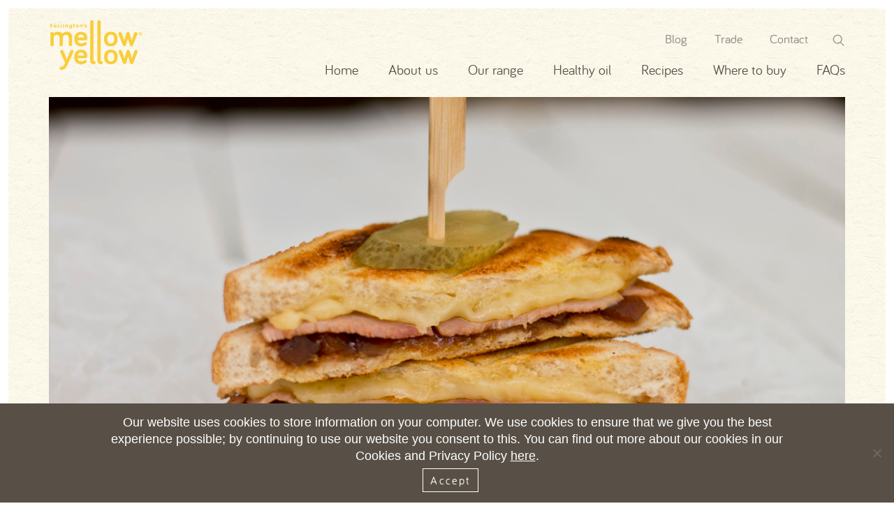

--- FILE ---
content_type: text/html; charset=UTF-8
request_url: https://www.farrington-oils.co.uk/recipe/ploughmans-toastie/
body_size: 13651
content:

<!DOCTYPE html>
<html lang="en-US" class="no-js">
<head>
	<meta charset="UTF-8">
	<meta name="viewport" content="width=device-width, initial-scale=1">

	<link rel="icon" href="https://www.farrington-oils.co.uk/app/themes/farrington/images/favicon.png" type="image/x-icon" />

	<link rel="profile" href="http://gmpg.org/xfn/11">
		<script>
	var ajax_url = "https://www.farrington-oils.co.uk/wp/wp-admin/admin-ajax.php";
	var theme_url = "https://www.farrington-oils.co.uk/app/themes/farrington";
	</script>
	<meta name='robots' content='index, follow, max-image-preview:large, max-snippet:-1, max-video-preview:-1' />
<!-- Google tag (gtag.js) Consent Mode snippet added by Site Kit -->
<script id='google_gtagjs-js-consent-mode'>
window.dataLayer = window.dataLayer || [];function gtag(){dataLayer.push(arguments);}
gtag('consent', 'default', {"ad_personalization":"denied","ad_storage":"denied","ad_user_data":"denied","analytics_storage":"denied","region":["AT","BE","BG","CY","CZ","DE","DK","EE","ES","FI","FR","GB","GR","HR","HU","IE","IS","IT","LI","LT","LU","LV","MT","NL","NO","PL","PT","RO","SE","SI","SK","CH"],"wait_for_update":500});
window._googlesitekitConsentCategoryMap = {"statistics":["analytics_storage"],"marketing":["ad_storage","ad_user_data","ad_personalization"]};
( function () {
	document.addEventListener(
		'wp_listen_for_consent_change',
		function ( event ) {
			if ( event.detail ) {
				var consentParameters = {};
				var hasConsentParameters = false;
				for ( var category in event.detail ) {
					if ( window._googlesitekitConsentCategoryMap[ category ] ) {
						var status = event.detail[ category ];
						var mappedStatus =
							status === 'allow' ? 'granted' : 'denied';
						var parameters =
							window._googlesitekitConsentCategoryMap[ category ];
						for ( var i = 0; i < parameters.length; i++ ) {
							consentParameters[ parameters[ i ] ] = mappedStatus;
						}
						hasConsentParameters = !! parameters.length;
					}
				}
				if ( hasConsentParameters ) {
					gtag( 'consent', 'update', consentParameters );
				}
			}
		}
	);

	function updateGrantedConsent() {
		if ( ! ( window.wp_consent_type || window.wp_fallback_consent_type ) ) {
			return;
		}
		var consentParameters = {};
		var hasConsentParameters = false;
		for ( var category in window._googlesitekitConsentCategoryMap ) {
			if ( window.wp_has_consent && window.wp_has_consent( category ) ) {
				var parameters =
					window._googlesitekitConsentCategoryMap[ category ];
				for ( var i = 0; i < parameters.length; i++ ) {
					consentParameters[ parameters[ i ] ] = 'granted';
				}
				hasConsentParameters =
					hasConsentParameters || !! parameters.length;
			}
		}
		if ( hasConsentParameters ) {
			gtag( 'consent', 'update', consentParameters );
		}
	}
	document.addEventListener(
		'wp_consent_type_defined',
		updateGrantedConsent
	);
	document.addEventListener( 'DOMContentLoaded', function () {
		if ( ! window.waitfor_consent_hook ) {
			updateGrantedConsent();
		}
	} );
} )();
</script>
<!-- End Google tag (gtag.js) Consent Mode snippet added by Site Kit -->
			
	<!-- This site is optimized with the Yoast SEO plugin v22.9 - https://yoast.com/wordpress/plugins/seo/ -->
	<title>Ploughman&#039;s Toastie Recipe - Farrington Oils</title>
	<meta name="description" content="Inspired by the British classic, our Ploughman&#039;s Toastie combines the delicious ingredients of the iconic lunchtime dish in the form of a toasted sandwich." />
	<link rel="canonical" href="https://www.farrington-oils.co.uk/recipe/ploughmans-toastie/" />
	<meta property="og:locale" content="en_US" />
	<meta property="og:type" content="article" />
	<meta property="og:title" content="Ploughman&#039;s Toastie Recipe - Farrington Oils" />
	<meta property="og:description" content="Inspired by the British classic, our Ploughman&#039;s Toastie combines the delicious ingredients of the iconic lunchtime dish in the form of a toasted sandwich." />
	<meta property="og:url" content="https://www.farrington-oils.co.uk/recipe/ploughmans-toastie/" />
	<meta property="og:site_name" content="Farrington Oils" />
	<meta property="article:publisher" content="https://www.facebook.com/FarringtonsMellowYellow/" />
	<meta property="article:modified_time" content="2019-02-28T17:51:26+00:00" />
	<meta property="og:image" content="https://www.farrington-oils.co.uk/app/uploads/2018/05/Ploughmans-Toastie-thumbnail.jpg" />
	<meta property="og:image:width" content="760" />
	<meta property="og:image:height" content="700" />
	<meta property="og:image:type" content="image/jpeg" />
	<meta name="twitter:card" content="summary_large_image" />
	<meta name="twitter:site" content="@rapeseedoilfans" />
	<meta name="twitter:label1" content="Est. reading time" />
	<meta name="twitter:data1" content="1 minute" />
	<script type="application/ld+json" class="yoast-schema-graph">{"@context":"https://schema.org","@graph":[{"@type":"WebPage","@id":"https://www.farrington-oils.co.uk/recipe/ploughmans-toastie/","url":"https://www.farrington-oils.co.uk/recipe/ploughmans-toastie/","name":"Ploughman's Toastie Recipe - Farrington Oils","isPartOf":{"@id":"https://www.farrington-oils.co.uk/#website"},"primaryImageOfPage":{"@id":"https://www.farrington-oils.co.uk/recipe/ploughmans-toastie/#primaryimage"},"image":{"@id":"https://www.farrington-oils.co.uk/recipe/ploughmans-toastie/#primaryimage"},"thumbnailUrl":"https://www.farrington-oils.co.uk/app/uploads/2018/05/Ploughmans-Toastie-thumbnail.jpg","datePublished":"2018-05-08T15:13:53+00:00","dateModified":"2019-02-28T17:51:26+00:00","description":"Inspired by the British classic, our Ploughman's Toastie combines the delicious ingredients of the iconic lunchtime dish in the form of a toasted sandwich.","breadcrumb":{"@id":"https://www.farrington-oils.co.uk/recipe/ploughmans-toastie/#breadcrumb"},"inLanguage":"en-US","potentialAction":[{"@type":"ReadAction","target":["https://www.farrington-oils.co.uk/recipe/ploughmans-toastie/"]}]},{"@type":"ImageObject","inLanguage":"en-US","@id":"https://www.farrington-oils.co.uk/recipe/ploughmans-toastie/#primaryimage","url":"https://www.farrington-oils.co.uk/app/uploads/2018/05/Ploughmans-Toastie-thumbnail.jpg","contentUrl":"https://www.farrington-oils.co.uk/app/uploads/2018/05/Ploughmans-Toastie-thumbnail.jpg","width":760,"height":700,"caption":"easy ploughman's sandwich toastie recipe lunch idea"},{"@type":"BreadcrumbList","@id":"https://www.farrington-oils.co.uk/recipe/ploughmans-toastie/#breadcrumb","itemListElement":[{"@type":"ListItem","position":1,"name":"Home","item":"https://www.farrington-oils.co.uk/"},{"@type":"ListItem","position":2,"name":"Recipes","item":"https://www.farrington-oils.co.uk/recipe/"},{"@type":"ListItem","position":3,"name":"Ploughman&#8217;s Toastie Recipe"}]},{"@type":"WebSite","@id":"https://www.farrington-oils.co.uk/#website","url":"https://www.farrington-oils.co.uk/","name":"Farrington Oils","description":"Cold Pressed Rapeseed Oil","potentialAction":[{"@type":"SearchAction","target":{"@type":"EntryPoint","urlTemplate":"https://www.farrington-oils.co.uk/?s={search_term_string}"},"query-input":"required name=search_term_string"}],"inLanguage":"en-US"}]}</script>
	<!-- / Yoast SEO plugin. -->


<link rel='dns-prefetch' href='//cdn.jsdelivr.net' />
<link rel='dns-prefetch' href='//www.googletagmanager.com' />
<script type="text/javascript">
/* <![CDATA[ */
window._wpemojiSettings = {"baseUrl":"https:\/\/s.w.org\/images\/core\/emoji\/15.0.3\/72x72\/","ext":".png","svgUrl":"https:\/\/s.w.org\/images\/core\/emoji\/15.0.3\/svg\/","svgExt":".svg","source":{"concatemoji":"https:\/\/www.farrington-oils.co.uk\/wp\/wp-includes\/js\/wp-emoji-release.min.js?ver=6.5.4"}};
/*! This file is auto-generated */
!function(i,n){var o,s,e;function c(e){try{var t={supportTests:e,timestamp:(new Date).valueOf()};sessionStorage.setItem(o,JSON.stringify(t))}catch(e){}}function p(e,t,n){e.clearRect(0,0,e.canvas.width,e.canvas.height),e.fillText(t,0,0);var t=new Uint32Array(e.getImageData(0,0,e.canvas.width,e.canvas.height).data),r=(e.clearRect(0,0,e.canvas.width,e.canvas.height),e.fillText(n,0,0),new Uint32Array(e.getImageData(0,0,e.canvas.width,e.canvas.height).data));return t.every(function(e,t){return e===r[t]})}function u(e,t,n){switch(t){case"flag":return n(e,"\ud83c\udff3\ufe0f\u200d\u26a7\ufe0f","\ud83c\udff3\ufe0f\u200b\u26a7\ufe0f")?!1:!n(e,"\ud83c\uddfa\ud83c\uddf3","\ud83c\uddfa\u200b\ud83c\uddf3")&&!n(e,"\ud83c\udff4\udb40\udc67\udb40\udc62\udb40\udc65\udb40\udc6e\udb40\udc67\udb40\udc7f","\ud83c\udff4\u200b\udb40\udc67\u200b\udb40\udc62\u200b\udb40\udc65\u200b\udb40\udc6e\u200b\udb40\udc67\u200b\udb40\udc7f");case"emoji":return!n(e,"\ud83d\udc26\u200d\u2b1b","\ud83d\udc26\u200b\u2b1b")}return!1}function f(e,t,n){var r="undefined"!=typeof WorkerGlobalScope&&self instanceof WorkerGlobalScope?new OffscreenCanvas(300,150):i.createElement("canvas"),a=r.getContext("2d",{willReadFrequently:!0}),o=(a.textBaseline="top",a.font="600 32px Arial",{});return e.forEach(function(e){o[e]=t(a,e,n)}),o}function t(e){var t=i.createElement("script");t.src=e,t.defer=!0,i.head.appendChild(t)}"undefined"!=typeof Promise&&(o="wpEmojiSettingsSupports",s=["flag","emoji"],n.supports={everything:!0,everythingExceptFlag:!0},e=new Promise(function(e){i.addEventListener("DOMContentLoaded",e,{once:!0})}),new Promise(function(t){var n=function(){try{var e=JSON.parse(sessionStorage.getItem(o));if("object"==typeof e&&"number"==typeof e.timestamp&&(new Date).valueOf()<e.timestamp+604800&&"object"==typeof e.supportTests)return e.supportTests}catch(e){}return null}();if(!n){if("undefined"!=typeof Worker&&"undefined"!=typeof OffscreenCanvas&&"undefined"!=typeof URL&&URL.createObjectURL&&"undefined"!=typeof Blob)try{var e="postMessage("+f.toString()+"("+[JSON.stringify(s),u.toString(),p.toString()].join(",")+"));",r=new Blob([e],{type:"text/javascript"}),a=new Worker(URL.createObjectURL(r),{name:"wpTestEmojiSupports"});return void(a.onmessage=function(e){c(n=e.data),a.terminate(),t(n)})}catch(e){}c(n=f(s,u,p))}t(n)}).then(function(e){for(var t in e)n.supports[t]=e[t],n.supports.everything=n.supports.everything&&n.supports[t],"flag"!==t&&(n.supports.everythingExceptFlag=n.supports.everythingExceptFlag&&n.supports[t]);n.supports.everythingExceptFlag=n.supports.everythingExceptFlag&&!n.supports.flag,n.DOMReady=!1,n.readyCallback=function(){n.DOMReady=!0}}).then(function(){return e}).then(function(){var e;n.supports.everything||(n.readyCallback(),(e=n.source||{}).concatemoji?t(e.concatemoji):e.wpemoji&&e.twemoji&&(t(e.twemoji),t(e.wpemoji)))}))}((window,document),window._wpemojiSettings);
/* ]]> */
</script>
<link rel='stylesheet' id='bootstrap-css-css' href='https://www.farrington-oils.co.uk/app/themes/farrington/css/bootstrap.min.css?ver=1.0.0' type='text/css' media='all' />
<link rel='stylesheet' id='swiper-css-css' href='https://www.farrington-oils.co.uk/app/themes/farrington/css/swiper.min.css?ver=1.0.0' type='text/css' media='all' />
<link rel='stylesheet' id='main-css-css' href='https://www.farrington-oils.co.uk/app/themes/farrington/css/main.css?ver=1.0.0' type='text/css' media='all' />
<link rel='stylesheet' id='scrollbar-css-css' href='https://www.farrington-oils.co.uk/app/themes/farrington/css/jquery.mCustomScrollbar.css?ver=1.0.0' type='text/css' media='all' />
<style id='wp-emoji-styles-inline-css' type='text/css'>

	img.wp-smiley, img.emoji {
		display: inline !important;
		border: none !important;
		box-shadow: none !important;
		height: 1em !important;
		width: 1em !important;
		margin: 0 0.07em !important;
		vertical-align: -0.1em !important;
		background: none !important;
		padding: 0 !important;
	}
</style>
<link rel='stylesheet' id='wp-block-library-css' href='https://www.farrington-oils.co.uk/wp/wp-includes/css/dist/block-library/style.min.css?ver=6.5.4' type='text/css' media='all' />
<style id='classic-theme-styles-inline-css' type='text/css'>
/*! This file is auto-generated */
.wp-block-button__link{color:#fff;background-color:#32373c;border-radius:9999px;box-shadow:none;text-decoration:none;padding:calc(.667em + 2px) calc(1.333em + 2px);font-size:1.125em}.wp-block-file__button{background:#32373c;color:#fff;text-decoration:none}
</style>
<style id='global-styles-inline-css' type='text/css'>
body{--wp--preset--color--black: #000000;--wp--preset--color--cyan-bluish-gray: #abb8c3;--wp--preset--color--white: #ffffff;--wp--preset--color--pale-pink: #f78da7;--wp--preset--color--vivid-red: #cf2e2e;--wp--preset--color--luminous-vivid-orange: #ff6900;--wp--preset--color--luminous-vivid-amber: #fcb900;--wp--preset--color--light-green-cyan: #7bdcb5;--wp--preset--color--vivid-green-cyan: #00d084;--wp--preset--color--pale-cyan-blue: #8ed1fc;--wp--preset--color--vivid-cyan-blue: #0693e3;--wp--preset--color--vivid-purple: #9b51e0;--wp--preset--gradient--vivid-cyan-blue-to-vivid-purple: linear-gradient(135deg,rgba(6,147,227,1) 0%,rgb(155,81,224) 100%);--wp--preset--gradient--light-green-cyan-to-vivid-green-cyan: linear-gradient(135deg,rgb(122,220,180) 0%,rgb(0,208,130) 100%);--wp--preset--gradient--luminous-vivid-amber-to-luminous-vivid-orange: linear-gradient(135deg,rgba(252,185,0,1) 0%,rgba(255,105,0,1) 100%);--wp--preset--gradient--luminous-vivid-orange-to-vivid-red: linear-gradient(135deg,rgba(255,105,0,1) 0%,rgb(207,46,46) 100%);--wp--preset--gradient--very-light-gray-to-cyan-bluish-gray: linear-gradient(135deg,rgb(238,238,238) 0%,rgb(169,184,195) 100%);--wp--preset--gradient--cool-to-warm-spectrum: linear-gradient(135deg,rgb(74,234,220) 0%,rgb(151,120,209) 20%,rgb(207,42,186) 40%,rgb(238,44,130) 60%,rgb(251,105,98) 80%,rgb(254,248,76) 100%);--wp--preset--gradient--blush-light-purple: linear-gradient(135deg,rgb(255,206,236) 0%,rgb(152,150,240) 100%);--wp--preset--gradient--blush-bordeaux: linear-gradient(135deg,rgb(254,205,165) 0%,rgb(254,45,45) 50%,rgb(107,0,62) 100%);--wp--preset--gradient--luminous-dusk: linear-gradient(135deg,rgb(255,203,112) 0%,rgb(199,81,192) 50%,rgb(65,88,208) 100%);--wp--preset--gradient--pale-ocean: linear-gradient(135deg,rgb(255,245,203) 0%,rgb(182,227,212) 50%,rgb(51,167,181) 100%);--wp--preset--gradient--electric-grass: linear-gradient(135deg,rgb(202,248,128) 0%,rgb(113,206,126) 100%);--wp--preset--gradient--midnight: linear-gradient(135deg,rgb(2,3,129) 0%,rgb(40,116,252) 100%);--wp--preset--font-size--small: 13px;--wp--preset--font-size--medium: 20px;--wp--preset--font-size--large: 36px;--wp--preset--font-size--x-large: 42px;--wp--preset--spacing--20: 0.44rem;--wp--preset--spacing--30: 0.67rem;--wp--preset--spacing--40: 1rem;--wp--preset--spacing--50: 1.5rem;--wp--preset--spacing--60: 2.25rem;--wp--preset--spacing--70: 3.38rem;--wp--preset--spacing--80: 5.06rem;--wp--preset--shadow--natural: 6px 6px 9px rgba(0, 0, 0, 0.2);--wp--preset--shadow--deep: 12px 12px 50px rgba(0, 0, 0, 0.4);--wp--preset--shadow--sharp: 6px 6px 0px rgba(0, 0, 0, 0.2);--wp--preset--shadow--outlined: 6px 6px 0px -3px rgba(255, 255, 255, 1), 6px 6px rgba(0, 0, 0, 1);--wp--preset--shadow--crisp: 6px 6px 0px rgba(0, 0, 0, 1);}:where(.is-layout-flex){gap: 0.5em;}:where(.is-layout-grid){gap: 0.5em;}body .is-layout-flex{display: flex;}body .is-layout-flex{flex-wrap: wrap;align-items: center;}body .is-layout-flex > *{margin: 0;}body .is-layout-grid{display: grid;}body .is-layout-grid > *{margin: 0;}:where(.wp-block-columns.is-layout-flex){gap: 2em;}:where(.wp-block-columns.is-layout-grid){gap: 2em;}:where(.wp-block-post-template.is-layout-flex){gap: 1.25em;}:where(.wp-block-post-template.is-layout-grid){gap: 1.25em;}.has-black-color{color: var(--wp--preset--color--black) !important;}.has-cyan-bluish-gray-color{color: var(--wp--preset--color--cyan-bluish-gray) !important;}.has-white-color{color: var(--wp--preset--color--white) !important;}.has-pale-pink-color{color: var(--wp--preset--color--pale-pink) !important;}.has-vivid-red-color{color: var(--wp--preset--color--vivid-red) !important;}.has-luminous-vivid-orange-color{color: var(--wp--preset--color--luminous-vivid-orange) !important;}.has-luminous-vivid-amber-color{color: var(--wp--preset--color--luminous-vivid-amber) !important;}.has-light-green-cyan-color{color: var(--wp--preset--color--light-green-cyan) !important;}.has-vivid-green-cyan-color{color: var(--wp--preset--color--vivid-green-cyan) !important;}.has-pale-cyan-blue-color{color: var(--wp--preset--color--pale-cyan-blue) !important;}.has-vivid-cyan-blue-color{color: var(--wp--preset--color--vivid-cyan-blue) !important;}.has-vivid-purple-color{color: var(--wp--preset--color--vivid-purple) !important;}.has-black-background-color{background-color: var(--wp--preset--color--black) !important;}.has-cyan-bluish-gray-background-color{background-color: var(--wp--preset--color--cyan-bluish-gray) !important;}.has-white-background-color{background-color: var(--wp--preset--color--white) !important;}.has-pale-pink-background-color{background-color: var(--wp--preset--color--pale-pink) !important;}.has-vivid-red-background-color{background-color: var(--wp--preset--color--vivid-red) !important;}.has-luminous-vivid-orange-background-color{background-color: var(--wp--preset--color--luminous-vivid-orange) !important;}.has-luminous-vivid-amber-background-color{background-color: var(--wp--preset--color--luminous-vivid-amber) !important;}.has-light-green-cyan-background-color{background-color: var(--wp--preset--color--light-green-cyan) !important;}.has-vivid-green-cyan-background-color{background-color: var(--wp--preset--color--vivid-green-cyan) !important;}.has-pale-cyan-blue-background-color{background-color: var(--wp--preset--color--pale-cyan-blue) !important;}.has-vivid-cyan-blue-background-color{background-color: var(--wp--preset--color--vivid-cyan-blue) !important;}.has-vivid-purple-background-color{background-color: var(--wp--preset--color--vivid-purple) !important;}.has-black-border-color{border-color: var(--wp--preset--color--black) !important;}.has-cyan-bluish-gray-border-color{border-color: var(--wp--preset--color--cyan-bluish-gray) !important;}.has-white-border-color{border-color: var(--wp--preset--color--white) !important;}.has-pale-pink-border-color{border-color: var(--wp--preset--color--pale-pink) !important;}.has-vivid-red-border-color{border-color: var(--wp--preset--color--vivid-red) !important;}.has-luminous-vivid-orange-border-color{border-color: var(--wp--preset--color--luminous-vivid-orange) !important;}.has-luminous-vivid-amber-border-color{border-color: var(--wp--preset--color--luminous-vivid-amber) !important;}.has-light-green-cyan-border-color{border-color: var(--wp--preset--color--light-green-cyan) !important;}.has-vivid-green-cyan-border-color{border-color: var(--wp--preset--color--vivid-green-cyan) !important;}.has-pale-cyan-blue-border-color{border-color: var(--wp--preset--color--pale-cyan-blue) !important;}.has-vivid-cyan-blue-border-color{border-color: var(--wp--preset--color--vivid-cyan-blue) !important;}.has-vivid-purple-border-color{border-color: var(--wp--preset--color--vivid-purple) !important;}.has-vivid-cyan-blue-to-vivid-purple-gradient-background{background: var(--wp--preset--gradient--vivid-cyan-blue-to-vivid-purple) !important;}.has-light-green-cyan-to-vivid-green-cyan-gradient-background{background: var(--wp--preset--gradient--light-green-cyan-to-vivid-green-cyan) !important;}.has-luminous-vivid-amber-to-luminous-vivid-orange-gradient-background{background: var(--wp--preset--gradient--luminous-vivid-amber-to-luminous-vivid-orange) !important;}.has-luminous-vivid-orange-to-vivid-red-gradient-background{background: var(--wp--preset--gradient--luminous-vivid-orange-to-vivid-red) !important;}.has-very-light-gray-to-cyan-bluish-gray-gradient-background{background: var(--wp--preset--gradient--very-light-gray-to-cyan-bluish-gray) !important;}.has-cool-to-warm-spectrum-gradient-background{background: var(--wp--preset--gradient--cool-to-warm-spectrum) !important;}.has-blush-light-purple-gradient-background{background: var(--wp--preset--gradient--blush-light-purple) !important;}.has-blush-bordeaux-gradient-background{background: var(--wp--preset--gradient--blush-bordeaux) !important;}.has-luminous-dusk-gradient-background{background: var(--wp--preset--gradient--luminous-dusk) !important;}.has-pale-ocean-gradient-background{background: var(--wp--preset--gradient--pale-ocean) !important;}.has-electric-grass-gradient-background{background: var(--wp--preset--gradient--electric-grass) !important;}.has-midnight-gradient-background{background: var(--wp--preset--gradient--midnight) !important;}.has-small-font-size{font-size: var(--wp--preset--font-size--small) !important;}.has-medium-font-size{font-size: var(--wp--preset--font-size--medium) !important;}.has-large-font-size{font-size: var(--wp--preset--font-size--large) !important;}.has-x-large-font-size{font-size: var(--wp--preset--font-size--x-large) !important;}
.wp-block-navigation a:where(:not(.wp-element-button)){color: inherit;}
:where(.wp-block-post-template.is-layout-flex){gap: 1.25em;}:where(.wp-block-post-template.is-layout-grid){gap: 1.25em;}
:where(.wp-block-columns.is-layout-flex){gap: 2em;}:where(.wp-block-columns.is-layout-grid){gap: 2em;}
.wp-block-pullquote{font-size: 1.5em;line-height: 1.6;}
</style>
<link rel='stylesheet' id='cookie-notice-front-css' href='https://www.farrington-oils.co.uk/app/plugins/cookie-notice/css/front.min.css?ver=2.4.17' type='text/css' media='all' />
<script type="text/javascript" src="https://www.farrington-oils.co.uk/wp/wp-includes/js/jquery/jquery.min.js?ver=3.7.1" id="jquery-core-js"></script>
<script type="text/javascript" src="https://www.farrington-oils.co.uk/wp/wp-includes/js/jquery/jquery-migrate.min.js?ver=3.4.1" id="jquery-migrate-js"></script>
<script type="text/javascript" src="https://cdn.jsdelivr.net/scrollreveal.js/3.3.1/scrollreveal.min.js?ver=1.0" id="scrollreveal-js"></script>
<script type="text/javascript" id="cookie-notice-front-js-before">
/* <![CDATA[ */
var cnArgs = {"ajaxUrl":"https:\/\/www.farrington-oils.co.uk\/wp\/wp-admin\/admin-ajax.php","nonce":"2a2afae22a","hideEffect":"fade","position":"bottom","onScroll":false,"onScrollOffset":100,"onClick":false,"cookieName":"cookie_notice_accepted","cookieTime":2592000,"cookieTimeRejected":2592000,"globalCookie":false,"redirection":false,"cache":true,"revokeCookies":false,"revokeCookiesOpt":"automatic"};
/* ]]> */
</script>
<script type="text/javascript" src="https://www.farrington-oils.co.uk/app/plugins/cookie-notice/js/front.min.js?ver=2.4.17" id="cookie-notice-front-js"></script>

<!-- Google tag (gtag.js) snippet added by Site Kit -->

<!-- Google Analytics snippet added by Site Kit -->
<script type="text/javascript" src="https://www.googletagmanager.com/gtag/js?id=GT-MBH4KPG" id="google_gtagjs-js" async></script>
<script type="text/javascript" id="google_gtagjs-js-after">
/* <![CDATA[ */
window.dataLayer = window.dataLayer || [];function gtag(){dataLayer.push(arguments);}
gtag("set","linker",{"domains":["www.farrington-oils.co.uk"]});
gtag("js", new Date());
gtag("set", "developer_id.dZTNiMT", true);
gtag("config", "GT-MBH4KPG");
/* ]]> */
</script>

<!-- End Google tag (gtag.js) snippet added by Site Kit -->
<link rel="https://api.w.org/" href="https://www.farrington-oils.co.uk/wp-json/" /><link rel="EditURI" type="application/rsd+xml" title="RSD" href="https://www.farrington-oils.co.uk/wp/xmlrpc.php?rsd" />
<meta name="generator" content="WordPress 6.5.4" />
<link rel='shortlink' href='https://www.farrington-oils.co.uk/?p=3248' />
<link rel="alternate" type="application/json+oembed" href="https://www.farrington-oils.co.uk/wp-json/oembed/1.0/embed?url=https%3A%2F%2Fwww.farrington-oils.co.uk%2Frecipe%2Fploughmans-toastie%2F" />
<link rel="alternate" type="text/xml+oembed" href="https://www.farrington-oils.co.uk/wp-json/oembed/1.0/embed?url=https%3A%2F%2Fwww.farrington-oils.co.uk%2Frecipe%2Fploughmans-toastie%2F&#038;format=xml" />
<meta name="generator" content="Site Kit by Google 1.130.0" />
<!-- Google Tag Manager snippet added by Site Kit -->
<script type="text/javascript">
/* <![CDATA[ */

			( function( w, d, s, l, i ) {
				w[l] = w[l] || [];
				w[l].push( {'gtm.start': new Date().getTime(), event: 'gtm.js'} );
				var f = d.getElementsByTagName( s )[0],
					j = d.createElement( s ), dl = l != 'dataLayer' ? '&l=' + l : '';
				j.async = true;
				j.src = 'https://www.googletagmanager.com/gtm.js?id=' + i + dl;
				f.parentNode.insertBefore( j, f );
			} )( window, document, 'script', 'dataLayer', 'GTM-N5JCQRWF' );
			
/* ]]> */
</script>

<!-- End Google Tag Manager snippet added by Site Kit -->
		<style type="text/css" id="wp-custom-css">
			.main-nav.hidden-xs.hidden-sm {
	z-index: 10;
	position: relative;
}		</style>
		
	<meta name="p:domain_verify" content="f50eef8a6d6aecb82a99b4856d248658"/> 
	<meta name="facebook-domain-verification" content="l4kfbp6b163ehtewbgvd6z7r312728" />

	<!-- Global site tag (gtag.js) - Google Analytics -->
	<script async src="https://www.googletagmanager.com/gtag/js?id=UA-9246557-3"></script>
	<script>
	  window.dataLayer = window.dataLayer || [];
	  function gtag(){dataLayer.push(arguments);}
	  gtag('js', new Date());

	  gtag('config', 'UA-9246557-3');
	</script>

    <!-- Google tag (gtag.js) -->
    <script async src="https://www.googletagmanager.com/gtag/js?id=G-W7TP1MV96B"></script>
    <script>
    window.dataLayer = window.dataLayer || [];
    function gtag(){dataLayer.push(arguments);}
    gtag('js', new Date());

    gtag('config', 'G-W7TP1MV96B');
    </script>
	<!-- Facebook Pixel Code -->
	<script>
	!function(f,b,e,v,n,t,s)
	{if(f.fbq)return;n=f.fbq=function(){n.callMethod?
	n.callMethod.apply(n,arguments):n.queue.push(arguments)};
	if(!f._fbq)f._fbq=n;n.push=n;n.loaded=!0;n.version='2.0';
	n.queue=[];t=b.createElement(e);t.async=!0;
	t.src=v;s=b.getElementsByTagName(e)[0];
	s.parentNode.insertBefore(t,s)}(window,document,'script',
	'https://connect.facebook.net/en_US/fbevents.js');
	
	fbq('init', '1639894209461304'); 
	fbq('track', 'PageView');
	</script>
	<noscript>
	<img height="1" width="1" 
	src="https://www.facebook.com/tr?id=1639894209461304&ev=PageView
	&noscript=1"/>
	</noscript>
	<!-- End Facebook Pixel Code -->
</head>
<body>
<div class='page'>
	<header>
	<div class='container'>
		<div class='inner'>
			<div class='logo'>
				<a href='/'>
					<img src='https://www.farrington-oils.co.uk/app/themes/farrington/images/header/logo.svg' alt="Farrington's Mellow Yellow">
				</a>
			</div>

			<div class='util-nav hidden-xs hidden-sm'>
				<form class="flex-menu" action='https://www.farrington-oils.co.uk/'>
                    <nav class="primary-navigation">
                        <div class="menu-top-menu-container"><ul id="menu-top-menu" class="menu"><li id="menu-item-6919" class="menu-item menu-item-type-custom menu-item-object-custom menu-item-6919"><a href="/blog">Blog</a></li>
<li id="menu-item-6920" class="menu-item menu-item-type-custom menu-item-object-custom menu-item-has-children menu-item-6920"><a href="/foodservice-range/">Trade</a>
<ul class="sub-menu">
	<li id="menu-item-6921" class="menu-item menu-item-type-custom menu-item-object-custom menu-item-6921"><a href="/foodservice-range/">Foodservice</a></li>
	<li id="menu-item-6922" class="menu-item menu-item-type-custom menu-item-object-custom menu-item-6922"><a href="/foodservice-range/#retail">Retail Customers</a></li>
	<li id="menu-item-6923" class="menu-item menu-item-type-custom menu-item-object-custom menu-item-6923"><a href="/foodservice-range/#international">International</a></li>
</ul>
</li>
<li id="menu-item-6924" class="menu-item menu-item-type-custom menu-item-object-custom menu-item-6924"><a href="/contact">Contact</a></li>
</ul></div>                    </nav>
                    <ul>
                        <li>
                            <input type='text' name='s' id='main-search'>
                            <input type='submit' id="search_submit" value="">
                            <a href='#'><i class='icon icon-search search-toggle'></i></a>
                        </li>
                    </ul>
				</form>
			</div>

			<div class='main-nav hidden-xs hidden-sm'>
				<nav class="primary-navigation">
                    <div class="menu-primary-nav-container"><ul id="menu-primary-nav" class="menu"><li id="menu-item-6925" class="menu-item menu-item-type-custom menu-item-object-custom menu-item-6925"><a href="/">Home</a></li>
<li id="menu-item-6926" class="menu-item menu-item-type-custom menu-item-object-custom menu-item-has-children menu-item-6926"><a href="/our-story/">About us</a>
<ul class="sub-menu">
	<li id="menu-item-6927" class="menu-item menu-item-type-custom menu-item-object-custom menu-item-6927"><a href="/our-story/">Our Story</a></li>
	<li id="menu-item-6928" class="menu-item menu-item-type-custom menu-item-object-custom menu-item-6928"><a href="/our-credentials/">Our Credentials</a></li>
	<li id="menu-item-6929" class="menu-item menu-item-type-custom menu-item-object-custom menu-item-6929"><a href="/sustainable/">Sustainability</a></li>
</ul>
</li>
<li id="menu-item-6930" class="menu-row menu-item menu-item-type-custom menu-item-object-custom menu-item-has-children menu-item-6930"><a href="#">Our range</a>
<ul class="sub-menu">
	<li id="menu-item-6931" class="menu-item menu-item-type-custom menu-item-object-custom menu-item-has-children menu-item-6931"><a href="#"><img src="https://www.farrington-oils.co.uk/app/uploads/2024/05/menu-oils-300x197.png">Oils</a>
	<ul class="sub-menu">
		<li id="menu-item-6933" class="menu-item menu-item-type-custom menu-item-object-custom menu-item-6933"><a href="/product/rapeseed-oil/"><img src="https://www.farrington-oils.co.uk/app/uploads/2024/05/menu1.png">Rapeseed Oil</a></li>
		<li id="menu-item-6934" class="menu-item menu-item-type-custom menu-item-object-custom menu-item-6934"><a href="/product/chilli-oil/"><img src="https://www.farrington-oils.co.uk/app/uploads/2024/05/menu5.png">Chili Oil</a></li>
	</ul>
</li>
	<li id="menu-item-6932" class="menu-item menu-item-type-custom menu-item-object-custom menu-item-has-children menu-item-6932"><a href="#"><img src="https://www.farrington-oils.co.uk/app/uploads/2025/06/Farrington-menu-dressings-5-300x197.png">Dressings</a>
	<ul class="sub-menu">
		<li id="menu-item-7894" class="menu-item menu-item-type-custom menu-item-object-custom menu-item-7894"><a href="/product/blackberry-vinaigrette/"><img src="https://www.farrington-oils.co.uk/app/uploads/2025/06/Blackberry-Vinaigrette-menu-140x300.png">Blackberry Vinaigrette</a></li>
		<li id="menu-item-6935" class="menu-item menu-item-type-custom menu-item-object-custom menu-item-6935"><a href="/product/classic-vinaigrette/"><img src="https://www.farrington-oils.co.uk/app/uploads/2024/05/menu2.png">Classic Vinaigrette</a></li>
		<li id="menu-item-6936" class="menu-item menu-item-type-custom menu-item-object-custom menu-item-6936"><a href="/product/balsamic-dressing/"><img src="https://www.farrington-oils.co.uk/app/uploads/2024/05/menu3.png">Balsamic Dressing</a></li>
		<li id="menu-item-6937" class="menu-item menu-item-type-custom menu-item-object-custom menu-item-6937"><a href="/product/honey-mustard-dressing/"><img src="https://www.farrington-oils.co.uk/app/uploads/2024/05/menu4.png">Honey &#038; Mustard</a></li>
		<li id="menu-item-6938" class="menu-item menu-item-type-custom menu-item-object-custom menu-item-6938"><a href="/product/chilli-cumin-dressing/"><img src="https://www.farrington-oils.co.uk/app/uploads/2018/06/Ultimate-Chilli-product-menu-119x300.png">Ultimate Chilli Dressing</a></li>
	</ul>
</li>
</ul>
</li>
<li id="menu-item-6939" class="menu-item menu-item-type-custom menu-item-object-custom menu-item-has-children menu-item-6939"><a href="/interesting-oil/">Healthy oil</a>
<ul class="sub-menu">
	<li id="menu-item-6940" class="menu-item menu-item-type-custom menu-item-object-custom menu-item-6940"><a href="/healthy-oil/introduction-healthy-fats/">Introducing Healthy Fats</a></li>
	<li id="menu-item-6941" class="menu-item menu-item-type-custom menu-item-object-custom menu-item-6941"><a href="/healthy-oil/importance-of-fats/">Importance of Fats</a></li>
	<li id="menu-item-6942" class="menu-item menu-item-type-custom menu-item-object-custom menu-item-6942"><a href="/benefits-of-using-cold-pressed/">Rapeseed Oil Benefits</a></li>
	<li id="menu-item-6943" class="menu-item menu-item-type-custom menu-item-object-custom menu-item-6943"><a href="/comparisons-different-culinary-oils/">Comparison of Oils</a></li>
	<li id="menu-item-6944" class="menu-item menu-item-type-custom menu-item-object-custom menu-item-6944"><a href="/different-fats-for-heart-health/">Fats for Heart Health</a></li>
	<li id="menu-item-6945" class="menu-item menu-item-type-custom menu-item-object-custom menu-item-6945"><a href="/cooking-from-scratch/">Why Cook from Scratch</a></li>
</ul>
</li>
<li id="menu-item-6946" class="menu-item menu-item-type-custom menu-item-object-custom menu-item-6946"><a href="/recipes/">Recipes</a></li>
<li id="menu-item-6947" class="menu-item menu-item-type-custom menu-item-object-custom menu-item-6947"><a href="/where-to-buy/">Where to buy</a></li>
<li id="menu-item-7073" class="menu-item menu-item-type-post_type menu-item-object-page menu-item-7073"><a href="https://www.farrington-oils.co.uk/faqs/">FAQs</a></li>
</ul></div>                </nav>
			</div>
			
			<div class='mobile-nav visible-xs visible-sm'>
				<form action='https://www.farrington-oils.co.uk/'>
				<ul class='menu'>
					<li>
						<input type='text' name='s' id='main-search-mobile'>
						<input type='submit' id="search_submit_mobile" value="">
						<a href='#'><i class='icon icon-search search-toggle-mobile'></i></a>
					</li>
					<li><a id="menu-mobile-open" href='#'><img src='https://www.farrington-oils.co.uk/app/themes/farrington/images/header/icon-menu-mobile.svg' alt="Menu"></a></li>			
				</ul>
				</form>
				<ul class='menu-mobile'>
					<span id="menu-mobile-close">X</span>

                    <div class="menu-primary-nav-container"><ul id="menu-primary-nav-1" class="menu"><li class="menu-item menu-item-type-custom menu-item-object-custom menu-item-6925"><a href="/">Home</a></li>
<li class="menu-item menu-item-type-custom menu-item-object-custom menu-item-has-children menu-item-6926"><a href="/our-story/">About us</a>
<ul class="sub-menu">
	<li class="menu-item menu-item-type-custom menu-item-object-custom menu-item-6927"><a href="/our-story/">Our Story</a></li>
	<li class="menu-item menu-item-type-custom menu-item-object-custom menu-item-6928"><a href="/our-credentials/">Our Credentials</a></li>
	<li class="menu-item menu-item-type-custom menu-item-object-custom menu-item-6929"><a href="/sustainable/">Sustainability</a></li>
</ul>
</li>
<li class="menu-row menu-item menu-item-type-custom menu-item-object-custom menu-item-has-children menu-item-6930"><a href="#">Our range</a>
<ul class="sub-menu">
	<li class="menu-item menu-item-type-custom menu-item-object-custom menu-item-has-children menu-item-6931"><a href="#"><img src="https://www.farrington-oils.co.uk/app/uploads/2024/05/menu-oils-300x197.png">Oils</a>
	<ul class="sub-menu">
		<li class="menu-item menu-item-type-custom menu-item-object-custom menu-item-6933"><a href="/product/rapeseed-oil/"><img src="https://www.farrington-oils.co.uk/app/uploads/2024/05/menu1.png">Rapeseed Oil</a></li>
		<li class="menu-item menu-item-type-custom menu-item-object-custom menu-item-6934"><a href="/product/chilli-oil/"><img src="https://www.farrington-oils.co.uk/app/uploads/2024/05/menu5.png">Chili Oil</a></li>
	</ul>
</li>
	<li class="menu-item menu-item-type-custom menu-item-object-custom menu-item-has-children menu-item-6932"><a href="#"><img src="https://www.farrington-oils.co.uk/app/uploads/2025/06/Farrington-menu-dressings-5-300x197.png">Dressings</a>
	<ul class="sub-menu">
		<li class="menu-item menu-item-type-custom menu-item-object-custom menu-item-7894"><a href="/product/blackberry-vinaigrette/"><img src="https://www.farrington-oils.co.uk/app/uploads/2025/06/Blackberry-Vinaigrette-menu-140x300.png">Blackberry Vinaigrette</a></li>
		<li class="menu-item menu-item-type-custom menu-item-object-custom menu-item-6935"><a href="/product/classic-vinaigrette/"><img src="https://www.farrington-oils.co.uk/app/uploads/2024/05/menu2.png">Classic Vinaigrette</a></li>
		<li class="menu-item menu-item-type-custom menu-item-object-custom menu-item-6936"><a href="/product/balsamic-dressing/"><img src="https://www.farrington-oils.co.uk/app/uploads/2024/05/menu3.png">Balsamic Dressing</a></li>
		<li class="menu-item menu-item-type-custom menu-item-object-custom menu-item-6937"><a href="/product/honey-mustard-dressing/"><img src="https://www.farrington-oils.co.uk/app/uploads/2024/05/menu4.png">Honey &#038; Mustard</a></li>
		<li class="menu-item menu-item-type-custom menu-item-object-custom menu-item-6938"><a href="/product/chilli-cumin-dressing/"><img src="https://www.farrington-oils.co.uk/app/uploads/2018/06/Ultimate-Chilli-product-menu-119x300.png">Ultimate Chilli Dressing</a></li>
	</ul>
</li>
</ul>
</li>
<li class="menu-item menu-item-type-custom menu-item-object-custom menu-item-has-children menu-item-6939"><a href="/interesting-oil/">Healthy oil</a>
<ul class="sub-menu">
	<li class="menu-item menu-item-type-custom menu-item-object-custom menu-item-6940"><a href="/healthy-oil/introduction-healthy-fats/">Introducing Healthy Fats</a></li>
	<li class="menu-item menu-item-type-custom menu-item-object-custom menu-item-6941"><a href="/healthy-oil/importance-of-fats/">Importance of Fats</a></li>
	<li class="menu-item menu-item-type-custom menu-item-object-custom menu-item-6942"><a href="/benefits-of-using-cold-pressed/">Rapeseed Oil Benefits</a></li>
	<li class="menu-item menu-item-type-custom menu-item-object-custom menu-item-6943"><a href="/comparisons-different-culinary-oils/">Comparison of Oils</a></li>
	<li class="menu-item menu-item-type-custom menu-item-object-custom menu-item-6944"><a href="/different-fats-for-heart-health/">Fats for Heart Health</a></li>
	<li class="menu-item menu-item-type-custom menu-item-object-custom menu-item-6945"><a href="/cooking-from-scratch/">Why Cook from Scratch</a></li>
</ul>
</li>
<li class="menu-item menu-item-type-custom menu-item-object-custom menu-item-6946"><a href="/recipes/">Recipes</a></li>
<li class="menu-item menu-item-type-custom menu-item-object-custom menu-item-6947"><a href="/where-to-buy/">Where to buy</a></li>
<li class="menu-item menu-item-type-post_type menu-item-object-page menu-item-7073"><a href="https://www.farrington-oils.co.uk/faqs/">FAQs</a></li>
</ul></div>
                    <div class="menu-top-menu-container"><ul id="menu-top-menu-1" class="menu"><li class="menu-item menu-item-type-custom menu-item-object-custom menu-item-6919"><a href="/blog">Blog</a></li>
<li class="menu-item menu-item-type-custom menu-item-object-custom menu-item-has-children menu-item-6920"><a href="/foodservice-range/">Trade</a>
<ul class="sub-menu">
	<li class="menu-item menu-item-type-custom menu-item-object-custom menu-item-6921"><a href="/foodservice-range/">Foodservice</a></li>
	<li class="menu-item menu-item-type-custom menu-item-object-custom menu-item-6922"><a href="/foodservice-range/#retail">Retail Customers</a></li>
	<li class="menu-item menu-item-type-custom menu-item-object-custom menu-item-6923"><a href="/foodservice-range/#international">International</a></li>
</ul>
</li>
<li class="menu-item menu-item-type-custom menu-item-object-custom menu-item-6924"><a href="/contact">Contact</a></li>
</ul></div>				</ul>
			</div>
		</div>      
	</div>
</header><section id="hero">
    <div class="container">
        <div class="banner hidden-xs" style="background:url(https://www.farrington-oils.co.uk/app/uploads/2018/05/Ploughmans-Toastie-desktop-banner.jpg) no-repeat center center; background-size: cover">
        </div>
        <div class="banner visible-xs recipe-landing-banner" style="background:url(https://www.farrington-oils.co.uk/app/uploads/2018/05/Ploughmans-Toastie-mobile-banner.jpg) no-repeat center center">
        </div>
    </div>
</section><section id="recipe-main">
    <div class="recipe-title">
        <div class="top-img">
            <img src="https://www.farrington-oils.co.uk/app/themes/farrington/images/recipe-landing/recipes-top.png">
        </div>
                    <a class="recipe-prev hidden-xs hidden-sm" href="https://www.farrington-oils.co.uk/recipe/hummus-red-pepper-vegan-toastie/">
                < PREVIOUS </a>  <div class="container">
                    <div class="inner">
                        <h1>Ploughman&#8217;s Toastie Recipe</h1>
                        <br>
                        <img class="print-img" src="https://www.farrington-oils.co.uk/app/uploads/2018/05/Ploughmans-Toastie-mobile-banner.jpg" />
                        <p><p>Inspired by the British classic, our Ploughman&#8217;s Toastie combines the delicious ingredients of the iconic lunchtime dish in the form of a toasted sandwich. With mature cheddar cheese, strong pickle, good quality ham and a sliced pickle on top, this simple sandwich brings back all the best parts of a Ploughman&#8217;s lunch, but in a toasted sandwich.</p>
<p>We love using our <a href="https://www.dualit.com/products/original-sandwich-cage" target="_blank" rel="noopener">Dualit Sandwich Cage</a> for this toastie for the perfect crispy coating. This recipe uses <a href="https://www.farrington-oils.co.uk/product/rapeseed-oil/" target="_blank" rel="noopener">Mellow Yellow Rapeseed Oil</a> which is low in saturated fat and high in Omega 3, making this recipe ideal for a healthy and balanced diet. Simply click <a href="https://www.farrington-oils.co.uk/where-to-buy/" target="_blank" rel="noopener">here</a> to find your nearest stockist.</p>
</p>
                    </div>
    </div>
            <a class="recipe-next hidden-xs hidden-sm" href="https://www.farrington-oils.co.uk/recipe/asparagus-tartlets/">NEXT ></a>
        </div>
    <div class="recipe-content">
        <div class="container">
            <div class="row">
                <div class="col-md-4 ingredients">
                    <h3>Ingredients</h3>
                    <div class="ingredients-inner">
                        <p><p>Sliced bread<br />
Mellow Yellow Rapeseed Oil<br />
Grated cheddar cheese<br />
Sliced ham<br />
Pickle<br />
Sliced gherkin</p>
                            <br>
                            <button onclick="window.print()" class="print-btn btn btn-default">Print Recipe</button>
                    </div>
                </div>
                <div class="col-md-8 method">
                    <h3>Method</h3>
                    <div class="method-inner">
                        <p><p>Brush the outside of your bread with Mellow Yellow Rapeseed Oil. Spread the pickle on one side of bread, place the ham on top and then the cheese. Top with the other slice of bread, oil side up. </p>
<p>The best toasties are made in sandwich cages, such as those available from our friends at Dualit designed for its range of toasters, to ensure perfectly crunchy bread. Alternatively, if you don’t have a Dualit toaster, you could use a reusable toastie bag. </p>
<p>Toast for 2 minutes. Leave in the toaster for a further minute to melt the cheese. Our method of choice is a nifty Dualit Sandwich Cage, compatible with a selection of its toasters.  Thanks to its clever design, your sandwich can be assembled straight onto the cage and popped neatly into the toaster &#8211; if you’re worried about filling spilling out during toasting, you may have overfilled it slightly!</p>
<p>Top with a sliced gherkin and enjoy! </p>
<p>The washing up can wait, but don’t forget to unplug your toaster before you sit down to enjoy your toasted sandwich.</p>
</p>
                    </div>
                </div>
            </div>
            <div class="row">

                
                    <div class="col-md-4 suggested-recipes">
                        <h4>You may also like...</h4>

                                                    <a href="https://www.farrington-oils.co.uk/recipe/coleslaw/">
                                <img src="https://img.youtube.com/vi//maxresdefault.jpg" class="img-responsive">
                            </a>
                        
                                                    <a href="https://www.farrington-oils.co.uk/recipe/single-tray-breakfast/">
                                <img src="https://img.youtube.com/vi/lezYMGrwghY/maxresdefault.jpg" class="img-responsive">
                            </a>
                        
                    </div>
                
                                    <div class="col-md-8 recipe-video">
                        <h4><span class="icon-video"></span>Watch the video</h4>
                        <div class="embed-responsive embed-responsive-16by9">
                            <iframe style="height: 100%" class="embed-responsive-item" width="560" height="315" src="https://www.youtube.com/embed/bXJ_jNKpS08?rel=0" frameborder="0" allowfullscreen></iframe>
                        </div>
                    </div>
                            </div>
        </div>
    </div>
    <div class="container">
        <div class="row">
            <div class="col-12">
                <style>
    @media print {

        .where-to-buy-slice,
        .promo-slice {
            display: none !important;
        }
    }

    .where-to-buy-slice {
        text-align: left;
        max-width: 700px;
        padding: 0 0;
        padding-bottom: 60px;
        /* border-top: 2px #F8CF3C solid; */
        padding-top: 60px;
        /* padding-bottom: 30px; */
    }

    .where-to-buy-slice .btn,
    .promo-slice .btn {
        vertical-align: baseline;
        border: 1px solid #8a847d;
        background: #F8CF3C;
        color: #585046;
        font-family: "bariol";
        /* font-size: 2.5em; */
        padding-bottom: 10px;
        line-height: 0.88461538em;
        text-transform: uppercase;
    }

    .where-to-buy-slice__header {
        margin-bottom: 10px;
    }

    .where-to-buy-slice h2 {
        text-align: left;

        padding: 0 15px;
        position: relative;
        display: inline-block;
    }

    .where-to-buy-slice h2:after,
    .promo-slice h2:after {
        content: "";
        background: url(/wp-content/themes/farrington/images/homepage/bee.png) no-repeat center center;
        background-size: contain;
        width: 37px;
        height: 32px;
        display: block;
        position: absolute;
        right: -15%;
        top: -50%;
        -webkit-transform: scaleX(-1);
        -moz-transform: scaleX(-1);
        -o-transform: scaleX(-1);
        -ms-transform: scaleX(-1);
        transform: scaleX(-1);
    }

    .where-to-buy-slice h3 {
        margin-left: 10px;
        margin-right: 20px;
        display: inline-block;
    }

    .where-to-buy-slice__link-wrapper {
        margin-bottom: 30px;
    }

    .where-to-buy-slice__find-wrapper {
        margin-bottom: 30px;
        padding: 0 15px;
    }


    .where-to-buy-slice__find-icon {
        height: 2em;
        width: auto;
        vertical-align: sub;
        display: inline-block;
    }

    .where-to-buy-slice .stockists {
        margin: 0;
        margin-top: 30px;
        justify-content: flex-start;
        margin-bottom: 15px;
        max-width: 100%;
        align-items: center;
        margin-bottom: 40px;
    }

    .stockists .col-md-2 img {
        max-height: 90px;
        /* position: relative;
        top: 50%;
        -webkit-transform: translateY(-50%);
        -moz-transform: translateY(-50%);
        -o-transform: translateY(-50%);
        -ms-transform: translateY(-50%);
        transform: translateY(-50%);
        margin: 0 auto 40px auto; */

    }

    @media(min-width: 992px) {
        .where-to-buy-slice .stockists .col-md-2.col-xs-6:not(:last-child):after {
            content: '';
            display: block;
            height: 60%;
            width: 2px;
            background-color: rgba(0, 0, 0, .1);
            position: absolute;
            right: 0;
            height: 60px;
            top: 50%;
            transform: translateY(-50%);
        }
    }

    @media (max-width: 991px) {
        .where-to-buy-slice {
            text-align: center;
        }

        .where-to-buy-slice .stockists {
            margin-top: 60px;
        }

        .where-to-buy-slice h2 {
            text-align: center;
        }

        .where-to-buy-slice__header {
            margin-bottom: 20px;
        }

        .stockists {
            justify-content: space-around;
            margin: 0 auto;
            margin-bottom: 30px;
        }

        .where-to-buy-slice__find-wrapper {
            text-align: center;
            margin-top: 20px;
        }

        .where-to-buy-slice h3 {
            margin-left: 0px;
            margin-right: 0px;
            display: block;
            margin-top: 10px;
            margin-bottom: 15px;
        }

        .where-to-buy-slice .stockists {
            /* margin: 0;
            margin-top: 30px; */
            justify-content: center;
            /* margin-bottom: 15px;
            max-width: 100%;
            align-items: center;
            margin-bottom: 40px; */
        }

        .stockists .col-md-2 {
            text-align: center;
        }

        .stockists .col-md-2 img {
            margin: 0 auto;
            margin-bottom: 30px;

            /* position: relative;
        top: 50%;
        -webkit-transform: translateY(-50%);
        -moz-transform: translateY(-50%);
        -o-transform: translateY(-50%);
        -ms-transform: translateY(-50%);
        transform: translateY(-50%);
        margin: 0 auto 40px auto; */

        }
    }
</style>

<style>
    .promo-slice {
        /* padding-top: 60px; */
        /* padding-bottom: 30px; */
        /* padding: 60px 0; */
        max-width: 700px;
        padding-bottom: 0px;
        /* border-top: 2px #F8CF3C solid; */
        padding-top: 60px;
    }

    .promo-slice__line {
        border-top: 2px #F8CF3C solid;
        max-width: 700px;
        margin-top: 30px;
        margin-bottom: 45px;
    }

    .promo-slice h2 {
        display: inline-block;
        margin-bottom: 20px;
        text-align: left;
        position: relative;
    }

    .promo-slice p {
        margin-bottom: 20px;
    }

    @media(min-width: 992px) {
        .promo-slice .row {
            display: flex;
            align-items: center;
        }
    }

    @media (max-width: 991px) {
        .promo-slice {
            text-align: center;
        }

        .promo-slice img {
            max-width: 200px
        }
    }
</style>


            </div>
        </div>
    </div>

</section><section id="recipes-listing" class="recipes-reveal">
<div class="container">
    <h1>Similar <span class="yellow">recipes</span> you may like</h1>

        <div class="row">
		
        <div class="col-md-4 recipe" style="background:url(https://www.farrington-oils.co.uk/app/uploads/2018/05/Hummus-Toastie-thumbnail.jpg)">
        <a href="https://www.farrington-oils.co.uk/recipe/hummus-red-pepper-vegan-toastie/">
            <div class='recipe-outer'>
                <div class='recipe-inner'>
                    <div class='recipe-hover'>
                        <div class='m-table text-center'>
                            <div class='m-row'>
                                <div class='m-cell'>
                                    <h4>Hummus and Red Pepper Vegan Toastie</h4>
                                    <p class="hidden-xs hidden-sm">A delicious and colourful Hummus and Red Pepper Vegan Toastie! Great for using u...</p>
                                    <button class="btn btn-img">VIEW RECIPE</button>
                                </div>
                            </div>
                        </div>
                    </div>
                </div>
            </div>
        </a>
        </div>
        
        <div class="col-md-4 recipe" style="background:url(https://www.farrington-oils.co.uk/app/uploads/2017/03/beetroot-toast-thumbnail.jpg)">
        <a href="https://www.farrington-oils.co.uk/recipe/beetroot-hummus-avocado-bruschetta/">
            <div class='recipe-outer'>
                <div class='recipe-inner'>
                    <div class='recipe-hover'>
                        <div class='m-table text-center'>
                            <div class='m-row'>
                                <div class='m-cell'>
                                    <h4>Beetroot Hummus and Avocado Bruschetta</h4>
                                    <p class="hidden-xs hidden-sm">Our simple Beetroot Hummus and Avocado Bruschetta is great for a light lunch. Bu...</p>
                                    <button class="btn btn-img">VIEW RECIPE</button>
                                </div>
                            </div>
                        </div>
                    </div>
                </div>
            </div>
        </a>
        </div>
        
        <div class="col-md-4 recipe" style="background:url(https://www.farrington-oils.co.uk/app/uploads/2016/12/Leftovers-Thumbnail.jpg)">
        <a href="https://www.farrington-oils.co.uk/recipe/sensational-club-sandwich/">
            <div class='recipe-outer'>
                <div class='recipe-inner'>
                    <div class='recipe-hover'>
                        <div class='m-table text-center'>
                            <div class='m-row'>
                                <div class='m-cell'>
                                    <h4>Love your leftovers delicious turkey sandwich</h4>
                                    <p class="hidden-xs hidden-sm">This leftover sandwich is so good that you're going wish you'd roasted a bigger ...</p>
                                    <button class="btn btn-img">VIEW RECIPE</button>
                                </div>
                            </div>
                        </div>
                    </div>
                </div>
            </div>
        </a>
        </div>
                        </div>
    <a href="/recipes/" class="btn btn-default">VIEW MORE RECIPES</a>
    </div>
</section><section id="links">
    <div class="container">
        <div class="inner">
            <div class="col-sm-3 col-xs-6">
                <a href="/blog/">
                    <img class="img-repsonsive" src="https://www.farrington-oils.co.uk/app/themes/farrington/images/links/blog.png">
                    <p>Our blog</p>
                </a>
            </div>
            <div class="col-sm-3 col-xs-6">
                <a href="/recipes/">
                    <img class="img-repsonsive" src="https://www.farrington-oils.co.uk/app/themes/farrington/images/links/recipes.png">
                    <p>Our recipes</p>
                </a>
            </div>
            <div class="col-sm-3 col-xs-6">
                <a href="/where-to-buy/">
                    <img class="img-repsonsive" src="https://www.farrington-oils.co.uk/app/themes/farrington/images/links/location.png">
                    <p>Find a store</p>
                </a>
            </div>
            <div class="col-sm-3 col-xs-6">
                <a href="/interesting-oil/">
                    <img class="img-repsonsive" src="https://www.farrington-oils.co.uk/app/themes/farrington/images/links/nutrition.png">
                    <p>Key nutrition</p>
                </a>
            </div>
        </div>
    </div>
</section>
    <div class="print-footer">
        Visit <span>www.farrington-oils.co.uk</span> for more delicious recipes
    </div>

			<div class='cookie-popup-wrapper'>
	<div class='cookie-popup'>
		<div class='container text-center'>
			<p>This website uses cookies to improve your user experience, by continuing to use the site you consent to our <a href='#'>cookie policy</a></p>
			<p>
				<a class='btn btn-default'>close</a>
			</p>
		</div>
	</div>
</div>			<footer>
	<div class='inner'>
		<div class='container'>
			<div class='row'>
				<div class='col-sm-6'>
					<div class='row'>
						<div class='col-sm-6'>
							<img class='img-responsive hidden-xs' src='https://www.farrington-oils.co.uk/app/themes/farrington/images/footer/footer-left.png' alt="Farrington's Mellow Yellow">
						</div>
						<div class='col-sm-6 text-left'>
							<h2 class='text-left'>Get in touch</h2>
							<p class="hidden-xs">
								Bottom Farm<br>
								Hargrave,<br> 
								Northamptonshire,<br> 
								NN9 6BP
							</p>
							<p class="visible-xs">
							Bottom Farm Hargrave, Northamptonshire, NN9 6BP
							<p>
								<a id="footer-number" href='tel:01933622809'>01933 622809</a><br class="hidden-xs">
								<a id="footer-email" href='mailto:info@farrington-oils.co.uk'>info@farrington-oils.co.uk</a>
							</p>
						</div>
					</div>
				</div>
				<div class='col-sm-5 col-sm-offset-1 text-left'>
					<h2 class='text-left'>Newsletter</h2>
					<p>Receive all the latest news, details of events plus<br class="hidden-xs"> exciting exclusive offers...</p>

					[gravityform id=1 title=false description=false ajax=true]					
					<!--<div class="row">
						<div class="col-md-6">
							<input type='text' name='firstname' placeholder='First Name'>
						</div>
						<div class="col-md-6">
							<input type='text' name='lastname' placeholder='Last Name'>
						</div>
					</div>
					<div class="row">
						<div class="col-md-12">
							<input type='text' name='newsletter' placeholder='Email address'>
							<input type='submit' name='submit' value='>'/>
						</div>
					</div>-->

					<div class='footer-social'>
						<ul class='menu'>
							<li><a href='https://x.com/rapeseedoilfans' target="_blank">
								<img style="padding: 7.5px" src='https://www.farrington-oils.co.uk/app/themes/farrington/images/footer/icon-x.svg' alt="Twitter">
								<img style="padding: 7.5px" src='https://www.farrington-oils.co.uk/app/themes/farrington/images/footer/icon-x-yellow.svg' alt="Twitter">
							</a></li>
							<li><a href='https://www.facebook.com/FarringtonsMellowYellow' target="_blank">
								<img src='https://www.farrington-oils.co.uk/app/themes/farrington/images/footer/icon-facebook.svg' alt="Facebook">
								<img src='https://www.farrington-oils.co.uk/app/themes/farrington/images/footer/icon-facebook-yellow.svg' alt="Facebook">
							</a></li>
							<li><a href='https://www.instagram.com/mellowyellowkitchen/' target="_blank">
								<img src='https://www.farrington-oils.co.uk/app/themes/farrington/images/footer/icon-instagram.svg' alt="Instagram">
								<img src='https://www.farrington-oils.co.uk/app/themes/farrington/images/footer/icon-instagram-yellow.svg' alt="Instagram">
							</a></li>
							<li><a href='https://www.youtube.com/channel/UC5YIECvcDON2MgNxsQgSfMg' target="_blank">
								<img src='https://www.farrington-oils.co.uk/app/themes/farrington/images/footer/icon-youtube.svg' alt="YouTube">
								<img src='https://www.farrington-oils.co.uk/app/themes/farrington/images/footer/icon-youtube-yellow.svg' alt="YouTube">
							</a></li>
							<li><a href='https://uk.pinterest.com/rapeseedoilman/' target="_blank">
								<img src='https://www.farrington-oils.co.uk/app/themes/farrington/images/footer/icon-pinterest.svg' alt="Pinterest">
								<img src='https://www.farrington-oils.co.uk/app/themes/farrington/images/footer/icon-pinterest-yellow.svg' alt="Pinterest">
							</a></li>
						</ul>
					</div>
				</div>
			</div>
		</div>
		
		<div class='footer-bottom'>
			<div class='text-center'>
				<p>© 2026 Farrington Oils,<br class="visible-xs"> All Rights Reserved <br class="visible-xs"><span class="hidden-xs">|</span>  <a href="/cookies-privacy-policy/">Cookies and Privacy Policy</p>
				<p>Site by <a href="http://www.madriver.co.uk/" target="_blank"><img src="https://www.farrington-oils.co.uk/app/themes/farrington/images/mr.png" alt="Mad River"></a></p>
			</div>
		</div>
	</div>
</footer>					<!-- Google Tag Manager (noscript) snippet added by Site Kit -->
		<noscript>
			<iframe src="https://www.googletagmanager.com/ns.html?id=GTM-N5JCQRWF" height="0" width="0" style="display:none;visibility:hidden"></iframe>
		</noscript>
		<!-- End Google Tag Manager (noscript) snippet added by Site Kit -->
		<script type="text/javascript" src="https://www.farrington-oils.co.uk/app/themes/farrington/js/gsap/jquery.gsap.min.js?ver=6.5.4" id="jquery-gsap-js"></script>
<script type="text/javascript" src="https://www.farrington-oils.co.uk/app/themes/farrington/js/swiper.min.js?ver=6.5.4" id="swiper-js"></script>
<script type="text/javascript" src="https://www.farrington-oils.co.uk/app/themes/farrington/js/gsap/TweenMax.min.js?ver=6.5.4" id="tween-max-js"></script>
<script type="text/javascript" src="https://www.farrington-oils.co.uk/app/themes/farrington/js/gsap/TimelineMax.min.js?ver=6.5.4" id="timeline-max-js"></script>
<script type="text/javascript" src="https://www.farrington-oils.co.uk/app/themes/farrington/js/js.cookie-2.1.2.min.js?ver=6.5.4" id="cookie-js"></script>
<script type="text/javascript" src="https://www.farrington-oils.co.uk/app/themes/farrington/js/bootstrap.min.js?ver=6.5.4" id="bootstrap-js"></script>
<script type="text/javascript" src="https://www.farrington-oils.co.uk/app/themes/farrington/js/jquery.mCustomScrollbar.concat.min.js?ver=6.5.4" id="scrollbar-js"></script>
<script type="text/javascript" src="https://www.farrington-oils.co.uk/app/themes/farrington/js/jquery.inputmask.bundle.min.js?ver=6.5.4" id="input-mask-js"></script>
<script type="text/javascript" src="https://www.farrington-oils.co.uk/app/themes/farrington/js/scripts.min.js?ver=6.5.4" id="main-js"></script>

		<!-- Cookie Notice plugin v2.4.17 by Hu-manity.co https://hu-manity.co/ -->
		<div id="cookie-notice" role="dialog" class="cookie-notice-hidden cookie-revoke-hidden cn-position-bottom" aria-label="Cookie Notice" style="background-color: rgba(88,80,70,1);"><div class="cookie-notice-container" style="color: #fff"><span id="cn-notice-text" class="cn-text-container">Our website uses cookies to store information on your computer. We use cookies to ensure that we give you the best experience possible; by continuing to use our website you consent to this. You can find out more about our cookies in our Cookies and Privacy Policy <a href="/cookies-privacy-policy/" target="_blank">here</a>.<br /></span><span id="cn-notice-buttons" class="cn-buttons-container"><a href="#" id="cn-accept-cookie" data-cookie-set="accept" class="cn-set-cookie cn-button cn-button-custom btn btn-white-small" aria-label="Accept">Accept</a></span><span id="cn-close-notice" data-cookie-set="accept" class="cn-close-icon" title="No"></span></div>
			
		</div>
		<!-- / Cookie Notice plugin -->		</div> <!-- END PAGE -->
	</body>
</html>

<!--
Performance optimized by W3 Total Cache. Learn more: https://www.boldgrid.com/w3-total-cache/


Served from: www.farrington-oils.co.uk @ 2026-02-01 00:18:27 by W3 Total Cache
-->

--- FILE ---
content_type: text/css
request_url: https://www.farrington-oils.co.uk/app/themes/farrington/css/main.css?ver=1.0.0
body_size: 19783
content:
/*---------------------------------------------------
    LESS Elements 0.9
  ---------------------------------------------------
    A set of useful LESS mixins
    More info at: http://lesselements.com
  ---------------------------------------------------*/
/* COLORS */
.not-found {
  text-align: center;
  padding: 40px 0;
}
.not-found .container {
  max-width: 600px;
}
.not-found .container h1 {
  margin-bottom: 30px;
}
.not-found .container input {
  margin: 0px auto;
  display: block;
  padding: 10px 20px;
  font-size: 16px;
  border: 1px solid #eee;
  width: 400px;
  max-width: 100%;
  margin-top: 20px;
  margin-bottom: 20px;
  outline: none;
}

/*---------------------------------------------------
    LESS Elements 0.9
  ---------------------------------------------------
    A set of useful LESS mixins
    More info at: http://lesselements.com
  ---------------------------------------------------*/
/* COLORS */
#hero .about-banner {
  background-size: cover !important;
  display: table;
  text-align: center;
}
#hero .about-banner h1 {
  background: rgba(0, 0, 0, 0.4);
  display: table-cell;
  vertical-align: middle;
  color: #FFFFFF;
  padding: 0 20px;
}

/*---------------------------------------------------
    LESS Elements 0.9
  ---------------------------------------------------
    A set of useful LESS mixins
    More info at: http://lesselements.com
  ---------------------------------------------------*/
/* COLORS */
#research {
  position: relative;
  width: 100%;
  margin-top: -25px;
  text-align: center;
  background: url(../images/about/research-page-tex.jpg) repeat;
  padding-top: 30px;
}
#research .top-image {
  text-align: center;
  margin: 0px auto;
  width: 380px;
  min-height: 200px;
  max-width: 100%;
  background: url(../images/about/page-top-cut.jpg) no-repeat top center;
  margin-top: -81px;
}
#research .top-image img {
  max-width: 100%;
  width: 380px;
  margin: -30px auto 0;
  position: relative;
  z-index: 2;
}
#research .container {
  max-width: 660px;
}
@media (min-width: 992px) {
  #research .container {
    position: relative;
  }
}
#research .container h2 {
  margin-bottom: 40px;
}
#research .container:before,
#research .container:after {
  content: "";
  height: 100%;
  position: absolute;
}
@media (min-width: 992px) {
  #research .container:before {
    background: url("../images/about/research-left-v2.png") no-repeat;
    left: -710px;
    width: 782px;
    height: 1114px;
    top: -120px;
  }
}
@media (min-width: 992px) {
  #research .container:after {
    background: url("../images/about/research-right.png") no-repeat;
    background-size: contain;
    right: -1046px;
    top: 100px;
    width: 1046px;
    height: 706px;
  }
}
#research .signature {
  margin: 30px auto 60px auto;
}
#research .seperator {
  width: 20%;
  height: 10px;
  border-top: 1px solid #585046;
  border-bottom: 1px solid #585046;
  margin: 45px auto;
}
#research .btn-wide h4 {
  text-transform: none;
  font-size: 1.71428571em;
}
@media (max-width: 767px) {
  #research .btn-wide h4 {
    font-size: 1em;
  }
}

/*---------------------------------------------------
    LESS Elements 0.9
  ---------------------------------------------------
    A set of useful LESS mixins
    More info at: http://lesselements.com
  ---------------------------------------------------*/
/* COLORS */
#timeline {
  background: white !important;
  text-align: center;
  padding-bottom: 150px;
}
#timeline .container .inner {
  margin-top: -35px;
}
#timeline .container .inner .top-image {
  width: 250px;
  height: 250px;
  margin: 0 auto;
  background: white;
  border-radius: 100%;
  text-align: center;
  padding-top: 15px;
  position: relative;
  z-index: 1;
  margin-bottom: -50px;
}
#timeline .container .inner .top-image:before {
  content: "";
  position: absolute;
  background: url("../images/homepage/bee.png") no-repeat center center;
  background-size: contain;
  width: 25px;
  height: 25px;
  left: -80px;
  top: 100px;
}
#timeline .container .inner .top-image img {
  max-width: 200px;
  margin: 0 auto;
}
#timeline .container .inner .copy {
  width: 650px;
  margin: 0px auto;
  max-width: 100%;
  z-index: 2;
  position: relative;
}
#timeline .container .inner .seperator {
  width: 20%;
  margin: 35px auto;
  height: 10px;
  border-top: 1px solid #585046;
  border-bottom: 1px solid #585046;
}
#timeline .container .inner h2 {
  margin-top: 0px;
  margin-bottom: 50px;
}
#timeline .container .inner .timeline-main {
  position: relative;
}
#timeline .container .inner .timeline-main .timeline-grid {
  background: url("../images/about/timeline/timeline-grid.png") no-repeat center center;
  background-size: contain;
  width: 100%;
  height: 100px;
  position: relative;
  padding-top: 42px;
  display: flex;
  display: -webkit-flex;
  justify-content: space-around;
}
#timeline .container .inner .timeline-main .timeline-grid span.timeline-pip {
  width: 20px;
  height: 20px;
  background: url("../images/about/timeline/dot-white.png") no-repeat center center;
}
#timeline .container .inner .timeline-main .timeline-grid span.timeline-pip h4 {
  margin: 22px 0px 0px -13px;
  font-size: 1.57142857em;
  text-transform: uppercase;
}
#timeline .container .inner .timeline-main .timeline-grid span.timeline-pip:first-child {
  left: 17%;
}
#timeline .container .inner .timeline-main .timeline-grid span.timeline-pip:last-child {
  right: 17%;
}
#timeline .container .inner .timeline-main .timeline-grid span.timeline-pip.active {
  background: url("../images/about/timeline/dot-yellow.png") no-repeat center center;
}
@media (min-width: 768px) and (max-width: 991px) {
  #timeline .container .inner .timeline-main #timeline-images {
    max-width: 350px;
  }
}
#timeline .container .inner .timeline-main #timeline-images .swiper-slide {
  height: 350px;
  background-size: cover !important;
}
@media screen and (max-width: 767px) {
  #timeline .container .inner .timeline-main #timeline-images .swiper-slide {
    background-size: cover !important;
    height: 310px;
  }
}
#timeline .container .inner .timeline-main #timeline-images .swiper-slide .timeline-img-inner {
  height: 100%;
  padding: 15px;
}
#timeline .container .inner .timeline-main #timeline-images .swiper-slide .timeline-img-inner .timeline-img-hover {
  height: 100%;
  background: rgba(88, 80, 70, 0.8);
}
@media (min-width: 992px) {
  #timeline .container .inner .timeline-main #timeline-images .swiper-slide .timeline-img-inner .timeline-img-hover {
    opacity: 0;
    -webkit-transition: all 300ms ease-in-out;
    -moz-transition: all 300ms ease-in-out;
    -o-transition: all 300ms ease-in-out;
    transition: all 300ms ease-in-out;
  }
}
@media (max-width: 991px) {
  #timeline .container .inner .timeline-main #timeline-images .swiper-slide .timeline-img-inner .timeline-img-hover {
    padding: 0 15px;
    display: none;
  }
}
#timeline .container .inner .timeline-main #timeline-images .swiper-slide .timeline-img-inner .timeline-img-hover span {
  color: #FFFFFF;
  padding: 0px 15px;
  font-size: 1.42857143em;
}
#timeline .container .inner .timeline-main #timeline-images .swiper-slide .timeline-img-inner .timeline-img-hover span:before,
#timeline .container .inner .timeline-main #timeline-images .swiper-slide .timeline-img-inner .timeline-img-hover span:after {
  content: "";
  height: 1px;
  width: 60px;
  background: #FFFFFF;
  display: block;
  margin: 20px auto;
}
@media screen and (max-width: 991px) {
  #timeline .container .inner .timeline-main #timeline-images .swiper-slide:first-child .timeline-img-hover {
    display: block;
  }
}
#timeline .container .inner .timeline-main .swiper-button {
  width: 60px;
  height: 60px;
  background-size: 75% !important;
  border-radius: 100%;
  top: 293px;
  -webkit-transition: all 0.2s ease-out;
  -moz-transition: all 0.2s ease-out;
  -o-transition: all 0.2s ease-out;
  transition: all 0.2s ease-out;
}
@media (max-width: 991px) {
  #timeline .container .inner .timeline-main .swiper-button {
    top: 50%;
  }
}
#timeline .container .inner .timeline-main .swiper-button-next {
  background: white url("../images/homepage/arrow-right.svg") no-repeat center center;
  right: -30px;
}
@media screen and (max-width: 991px) {
  #timeline .container .inner .timeline-main .swiper-button-next {
    right: 50px;
  }
}
@media screen and (max-width: 767px) {
  #timeline .container .inner .timeline-main .swiper-button-next {
    right: -20px;
  }
}
#timeline .container .inner .timeline-main .swiper-button-next:hover {
  background: white url("../images/homepage/arrow-right-over.svg") no-repeat center center;
}
#timeline .container .inner .timeline-main .swiper-button-prev {
  background: white url("../images/homepage/arrow-left.svg") no-repeat center center;
  left: -30px;
}
@media screen and (max-width: 991px) {
  #timeline .container .inner .timeline-main .swiper-button-prev {
    left: 50px;
  }
}
@media screen and (max-width: 767px) {
  #timeline .container .inner .timeline-main .swiper-button-prev {
    left: -20px;
  }
}
#timeline .container .inner .timeline-main .swiper-button-prev:hover {
  background: white url("../images/homepage/arrow-left-over.svg") no-repeat center center;
}
#timeline .container .inner .timeline-main .swiper-button-disabled {
  opacity: 1;
}
#timeline .container .inner .timeline-main .swiper-button-disabled:before {
  content: "";
  display: block;
  width: 60px;
  height: 60px;
  border-radius: 100%;
  background-color: white;
  opacity: 0.65;
}

/*---------------------------------------------------
    LESS Elements 0.9
  ---------------------------------------------------
    A set of useful LESS mixins
    More info at: http://lesselements.com
  ---------------------------------------------------*/
/* COLORS */
section#all-articles {
  padding: 20px 0 0;
  display: inline-block;
  width: 100%;
  position: relative;
}
section#all-articles .btn-wide {
  padding: 20px;
  position: absolute;
  bottom: 0;
  left: 0;
}
section#all-articles #ajax-posts {
  position: relative;
  padding-bottom: 20px;
}
@media screen and (max-width: 767px) {
  section#all-articles #ajax-posts {
    padding-bottom: 60px;
  }
}
section#all-articles #ajax-posts .article {
  height: 660px;
  display: block;
  margin-bottom: 60px;
}
@media screen and (max-width: 767px) {
  section#all-articles #ajax-posts .article {
    margin-bottom: 20px;
    height: auto;
  }
}
section#all-articles #ajax-posts .article .article-img {
  height: 50%;
  background-size: cover !important;
  padding: 10px;
}
@media screen and (max-width: 767px) {
  section#all-articles #ajax-posts .article .article-img {
    height: 200px;
  }
}
section#all-articles #ajax-posts .article .article-img a {
  text-decoration: none;
}
section#all-articles #ajax-posts .article .article-img .hover {
  position: relative;
  opacity: 0;
  height: 100%;
  width: 100%;
  background: rgba(88, 80, 70, 0.8);
  -webkit-transition: all 300ms ease-in-out;
  -moz-transition: all 300ms ease-in-out;
  -o-transition: all 300ms ease-in-out;
  transition: all 300ms ease-in-out;
}
@media (min-width: 992px) {
  section#all-articles #ajax-posts .article .article-img .hover:hover,
  section#all-articles #ajax-posts .article .article-img .hover:focus {
    opacity: 1;
  }
}
section#all-articles #ajax-posts .article .article-img .hover button {
  position: relative;
  top: 40%;
  margin: 0 auto;
  display: block;
  max-width: 180px;
  text-transform: uppercase;
  text-decoration: none;
}
section#all-articles #ajax-posts .article .article-img .hover button:hover,
section#all-articles #ajax-posts .article .article-img .hover button:focus {
  color: #585046;
}
section#all-articles #ajax-posts .article .article-copy {
  border-bottom: 1px solid #585046;
  margin: 0 auto 20px auto;
  width: 95%;
  position: relative;
}
@media (min-width: 992px) {
  section#all-articles #ajax-posts .article .article-copy {
    height: 45%;
  }
}
@media screen and (max-width: 991px) {
  section#all-articles #ajax-posts .article .article-copy {
    padding-bottom: 50px;
  }
}
section#all-articles #ajax-posts .article .article-copy h3 {
  text-transform: none;
  letter-spacing: 0;
  font-size: 2.28571429em;
  text-align: left;
  min-height: 70px;
  max-height: 3.25em;
  overflow: hidden;
}
section#all-articles #ajax-posts .article .article-copy p {
  font-size: 1.57142857em;
}
@media screen and (max-width: 767px) {
  section#all-articles #ajax-posts .article .article-copy p {
    display: none;
  }
}
section#all-articles #ajax-posts .article .article-copy h5 {
  font-size: 1.14285714em;
  text-align: left;
  letter-spacing: 0.15em;
  bottom: 0;
  padding-bottom: 10px;
  position: absolute;
}
section#all-articles #ajax-posts .article .article-copy a {
  color: #585046;
}
section#all-articles #ajax-posts .article .article-copy a:hover,
section#all-articles #ajax-posts .article .article-copy a:focus {
  color: #585046;
  text-decoration: none;
}

/*---------------------------------------------------
    LESS Elements 0.9
  ---------------------------------------------------
    A set of useful LESS mixins
    More info at: http://lesselements.com
  ---------------------------------------------------*/
/* COLORS */
.blog-hero {
  height: 40% !important;
}
.blog-hero .blog-banner {
  background-position-y: 70% !important;
  background-size: cover !important;
  display: table;
  text-align: center;
}
.blog-hero .blog-banner .copy {
  max-width: 400px;
  margin: 0 auto;
  display: table-cell;
  vertical-align: middle;
  color: #FFFFFF;
}
.blog-hero .blog-banner .copy p {
  margin: 0 auto;
  max-width: 420px;
  color: #FFFFFF;
}

/*---------------------------------------------------
    LESS Elements 0.9
  ---------------------------------------------------
    A set of useful LESS mixins
    More info at: http://lesselements.com
  ---------------------------------------------------*/
/* COLORS */
section#featured-articles {
  background: white;
  margin-bottom: 0;
  display: inline-block;
  width: 100%;
  padding-bottom: 20px;
}
section#featured-articles h2 {
  margin: 30px auto;
}
section#featured-articles .featured-article {
  background-size: cover !important;
  height: 405px;
}
@media screen and (max-width: 991px) {
  section#featured-articles .featured-article {
    height: auto;
  }
}
section#featured-articles .featured-article .featured-inner {
  height: 100%;
  padding: 10px;
}
section#featured-articles .featured-article .featured-inner a {
  text-decoration: none;
}
section#featured-articles .featured-article .featured-inner .hover {
  opacity: 0;
  background: rgba(88, 80, 70, 0.8);
  height: 50%;
  -webkit-transition: all 300ms ease-in-out;
  -moz-transition: all 300ms ease-in-out;
  -o-transition: all 300ms ease-in-out;
  transition: all 300ms ease-in-out;
}
section#featured-articles .featured-article .featured-inner .hover button {
  margin: 70px auto;
  display: block;
  max-width: 180px;
  text-transform: uppercase;
}
section#featured-articles .featured-article .featured-inner .hover button:hover,
section#featured-articles .featured-article .featured-inner .hover button:focus {
  color: #585046;
}
section#featured-articles .featured-article .featured-inner .copy {
  background: rgba(255, 255, 255, 0.8);
  padding: 0 20px;
  height: 50%;
}
section#featured-articles .featured-article .featured-inner .copy h3 {
  text-transform: none;
  letter-spacing: 0;
  font-size: 2.28571429em;
  text-align: left;
}
section#featured-articles .featured-article .featured-inner .copy p {
  font-size: 1.57142857em;
}
section#featured-articles .featured-article .featured-inner .copy h5 {
  font-size: 1.14285714em;
  text-align: left;
  letter-spacing: 0.15em;
}
section#featured-articles .featured-article .featured-inner .copy a {
  color: #585046;
}
section#featured-articles .featured-article .featured-inner .copy a:hover,
section#featured-articles .featured-article .featured-inner .copy a:focus {
  color: #585046;
  text-decoration: none;
}
@media (min-width: 992px) {
  section#featured-articles .featured-article:hover .hover,
  section#featured-articles .featured-article:focus .hover {
    opacity: 1;
  }
}

/*---------------------------------------------------
    LESS Elements 0.9
  ---------------------------------------------------
    A set of useful LESS mixins
    More info at: http://lesselements.com
  ---------------------------------------------------*/
/* COLORS */
.btn {
  padding: 10px 20px;
  font-size: 1.28571429em;
  font-family: 'bariol';
  position: relative;
  border-radius: 0px;
  letter-spacing: 0.15em;
}
.btn-default {
  background: transparent;
  color: #585046;
  border: 1px solid #585046;
}
.btn-default:hover,
.btn-default:focus {
  background: #585046;
  color: white;
}
.btn-wide {
  font-size: 1.14285714em;
  width: 100%;
  display: block;
  background: #585046;
  color: white;
  text-transform: uppercase;
}
.btn-wide:hover,
.btn-wide:focus {
  background: #8a857e;
  color: white;
}
.btn-img {
  color: #FFFFFF;
  background: transparent;
  border: 1px solid #FFFFFF;
}
.btn-img:hover,
.btn-img:focus {
  background: #FFFFFF;
  color: #F8CF3C;
}
.btn.inactive {
  opacity: 0.5;
  pointer-events: none;
}

/*---------------------------------------------------
    LESS Elements 0.9
  ---------------------------------------------------
    A set of useful LESS mixins
    More info at: http://lesselements.com
  ---------------------------------------------------*/
/* COLORS */
.col-custom {
  padding: 0 15px;
  float: left;
  position: relative;
  min-height: 1px;
}
@media (min-width: 1920px) {
  .col-custom {
    width: 20%;
  }
}
@media (min-width: 1366px) and (max-width: 1919px) {
  .col-custom {
    width: 25%;
  }
}
@media (min-width: 1024px) and (max-width: 1365px) {
  .col-custom {
    width: 33.3%;
  }
}
@media (min-width: 768px) and (max-width: 1023px) {
  .col-custom {
    width: 50%;
  }
}
@media (max-width: 767px) {
  .col-custom {
    width: 100%;
  }
}

/* COLORS */

/*---------------------------------------------------
    LESS Elements 0.9
  ---------------------------------------------------
    A set of useful LESS mixins
    More info at: http://lesselements.com
  ---------------------------------------------------*/
.slide-aga {
  background: url("../images/win/win-banner.png") !important;
  background-size: contain!important;
  background-position: center!important;
  background-repeat: no-repeat !important;
  cursor: pointer;
}
.page {
  height: auto!important;
  overflow: hidden;
}
#competition-page .competition-separator {
  width: 100%;
  height: 1px;
  display: block;
  background: #f8cf3c;
  margin: 35px 0!important;
}
#competition-page .no-margin {
  margin: 0px!important;
}
#competition-page .hide-label > label {
  display: none!important;
}
#competition-page section.competition-banner {
  padding: 60px 0 80px 0;
}
#competition-page section.competition-banner img {
  width: 900px;
  display: block;
  margin: 0px auto;
}
#competition-page section.competition-banner p {
  text-align: center;
  color: #585046;
  font-size: 22px;
}
#competition-page section.competition-banner p a {
  color: inherit;
  text-decoration: underline;
}
@media screen and (max-width: 767px) {
  #competition-page section.competition-banner {
    padding: 40px 0 30px 0;
  }
}
#competition-page .mask div {
  font-size: 14px;
}
#competition-page section.competition-content {
  background: #fff;
  padding: 75px 0;
}
@media screen and (max-width: 767px) {
  #competition-page section.competition-content {
    padding: 15px 0;
  }
}
#competition-page section.competition-content a {
  color: inherit;
  text-decoration: none;
  border-bottom: 1px solid #9a9794;
  margin-bottom: 0px;
}
#competition-page section.competition-content .competition-content-header h2 {
  font-size: 46px;
  font-weight: bold;
  color: #f8cf3c;
  margin-bottom: 30px;
}
#competition-page section.competition-content .competition-content-description {
  width: 880px;
  display: block;
  margin: 0px auto;
  max-width: 100%;
  padding: 0 120px;
  background: url(../images/win/content-side.png) left center, url(../images/win/content-side-right.png) right center;
  background-repeat: no-repeat;
  background-size: 80px;
}
@media screen and (max-width: 767px) {
  #competition-page section.competition-content .competition-content-description {
    padding: 0px 15px;
    background: none;
  }
}
#competition-page section.competition-content .competition-content-description p {
  font-size: 1.35em;
}
#competition-page section.competition-content input[type='submit'] {
  border: none;
  padding: 10px 45px;
  border: 1px solid #585046;
  background: none;
  font-family: 'bariol';
  text-transform: uppercase;
  letter-spacing: 2px;
  font-size: 14px;
  outline: none;
  -webkit-transition: all 300ms ease-out;
  -moz-transition: all 300ms ease-out;
  -o-transition: all 300ms ease-out;
  transition: all 300ms ease-out;
}
#competition-page section.competition-content input[type='submit']:hover {
  background: #585046;
  color: #fff;
}
#competition-page section.competition-content .competition-confirmation {
  width: 550px;
  max-width: 100%;
  margin: 45px auto;
}
#competition-page section.competition-content .competition-confirmation h3 {
  font-size: 30px;
  text-transform: none;
  font-weight: normal;
  letter-spacing: normal;
}
#competition-page section.competition-content .competition-confirmation.competition-ended-confirmation {
  width: 600px;
}
#competition-page section.competition-content .competition-content-form .competition-intro {
  margin: 45px 0!important;
}
@media screen and (max-width: 767px) {
  #competition-page section.competition-content .competition-content-form .competition-intro {
    margin: 35px 0!important;
  }
}
#competition-page section.competition-content .competition-content-form .competition-intro h3 {
  font-size: 30px;
  text-transform: none;
  font-weight: normal;
  letter-spacing: normal;
}
@media screen and (max-width: 767px) {
  #competition-page section.competition-content .competition-content-form .competition-intro h3 {
    margin-bottom: 20px;
  }
}
#competition-page section.competition-content .competition-content-form .competition-intro a {
  font-size: 20px;
}
#competition-page section.competition-content .competition-content-form .gform_wrapper li.gfield.gfield_error,
#competition-page section.competition-content .competition-content-form .gform_wrapper li.gfield.gfield_error.gfield_contains_required.gfield_creditcard_warning {
  border: none;
  background: none;
  padding: 0px;
  margin: 0px!important;
}
#competition-page section.competition-content .competition-content-form .gform_wrapper div.validation_error {
  color: #a25353;
  font-size: 16px;
  font-weight: 700;
  margin-bottom: 25px;
  border-top: 1px solid #a25353;
  border-bottom: 1px solid #a25353;
  padding: 16px 0;
  clear: both;
  width: 100%;
  text-align: center;
  margin-top: 50px;
}
#competition-page section.competition-content .competition-content-form .gform_wrapper form {
  width: 700px;
  max-width: 100%;
  text-align: center;
  margin: 0px auto;
}
#competition-page section.competition-content .competition-content-form .gform_wrapper form .gform_body input,
#competition-page section.competition-content .competition-content-form .gform_wrapper form .gform_body select,
#competition-page section.competition-content .competition-content-form .gform_wrapper form .gform_body label,
#competition-page section.competition-content .competition-content-form .gform_wrapper form .gform_body .validation_message,
#competition-page section.competition-content .competition-content-form .gform_wrapper form .gform_body .gfield_description {
  width: 440px;
  max-width: 100%;
  vertical-align: top;
  margin: 0px auto;
  text-align: left;
}
#competition-page section.competition-content .competition-content-form .gform_wrapper form .gform_body ul.gform_fields li.gfield {
  padding: 0px;
  margin-bottom: 5px;
}
#competition-page section.competition-content .competition-content-form .gform_wrapper form .gform_body .validation_message {
  margin-bottom: 15px;
  margin-top: 10px;
  padding: 0px;
}
#competition-page section.competition-content .competition-content-form .gform_wrapper form .gform_body label {
  text-align: left;
  margin-bottom: 0px;
  font-size: 18px;
}
#competition-page section.competition-content .competition-content-form .gform_wrapper form .gform_body input[type='checkbox'] {
  margin-right: 10px;
}
@media screen and (max-width: 767px) {
  #competition-page section.competition-content .competition-content-form .gform_wrapper form .gform_body .gfield_checkbox label {
    width: 85%;
    vertical-align: top;
    float: left;
  }
}
@media screen and (max-width: 767px) {
  #competition-page section.competition-content .competition-content-form .gform_wrapper form .gform_body .gfield_checkbox input {
    float: left;
  }
}
#competition-page section.competition-content .competition-content-form .gform_wrapper form .gform_body input,
#competition-page section.competition-content .competition-content-form .gform_wrapper form .gform_body select {
  padding: 6px 8px;
  outline: none;
  border: 1px solid #dfdfdf;
}
#competition-page section.competition-content .competition-content-form .gform_wrapper form .gform_body select {
  border: none;
  height: 40px;
  border-radius: 0px!important;
  -webkit-appearance: none;
  -moz-appearance: none;
  appearance: none;
  border: 1px solid #dfdfdf;
  padding-left: 10px;
  background: none;
  outline: none;
  background: url("../images/win/dropdown.png") 95% center;
  background-repeat: no-repeat;
  background-size: 14px;
}
#competition-page section.competition-content .competition-content-form .gform_wrapper form .gform_body select::-ms-expand {
  display: none;
}
#competition-page section.competition-content .competition-content-form .gform_wrapper form .gform_body input,
#competition-page section.competition-content .competition-content-form .gform_wrapper form .gform_body select {
  font-family: 'bariol', sans-serif;
}
#competition-page section.competition-content .competition-content-form .gform_wrapper form .gform_body input[type='checkbox'] {
  width: 27px!important;
  height: 27px!important;
  -webkit-appearance: none;
  -moz-appearance: none;
  border: none;
  padding: 0px;
  appearance: none;
  background: url(../images/win/checkbox.png);
  background-size: 54px!important;
  background-position: 0px 0px!important;
  background-repeat: no-repeat !important;
  cursor: pointer;
}
#competition-page section.competition-content .competition-content-form .gform_wrapper form .gform_body input[type='checkbox']:hover {
  opacity: 0.9;
}
#competition-page section.competition-content .competition-content-form .gform_wrapper form .gform_body input[type='checkbox']:checked {
  background-position: -27px 0px !important;
}
#competition-page section.competition-content .competition-content-form .gform_wrapper form .gform_body .terms-info {
  margin: 50px 0 30px 0;
}
#competition-page section.competition-content .competition-content-form .gform_wrapper form .gform_body .terms-info p {
  font-size: 18px;
}
#competition-page #recipes-listing {
  text-align: center;
  background: url(../images/bg-pattern.png);
  padding-bottom: 40px;
}
#competition-page #recipes-listing h2 {
  margin: 30px 0!important;
}
#competition-page #recipes-listing a.btn {
  width: 100%;
  background: #8a857e;
  color: #fff;
  padding: 15px 0;
  letter-spacing: 2px;
}

/*---------------------------------------------------
    LESS Elements 0.9
  ---------------------------------------------------
    A set of useful LESS mixins
    More info at: http://lesselements.com
  ---------------------------------------------------*/
/* COLORS */
.contact-hero {
  height: 40vh !important;
}
.contact-hero .contact-banner {
  background-size: cover !important;
}
#details {
  position: relative;
  text-align: center;
  background: white;
  padding: 60px 0;
  border-bottom: 5px solid #F8CF3C;
}
#details:before {
  background: white;
  position: absolute;
  width: 220px;
  height: 150px;
  border-radius: 100%;
  content: "";
  top: -35px;
  left: calc(50% - 110px);
}
#details h1 {
  margin-top: 0px;
  margin-bottom: 50px;
}
#details .container:before,
#details .container:after {
  content: "";
  position: absolute;
  background-size: contain !important;
}
@media screen and (max-width: 767px) {
  #details .container:before,
  #details .container:after {
    display: none;
  }
}
#details .container:before {
  background: url(../images/contact/contact-art-left.png) no-repeat center center;
  width: 400px;
  height: 400px;
  left: -165px;
  top: 30px;
}
@media screen and (max-width: 991px) {
  #details .container:before {
    width: 300px;
    height: 300px;
  }
}
#details .container:after {
  background: url(../images/contact/contact-art-right.png) no-repeat center center;
  width: 300px;
  height: 300px;
  bottom: 0;
  right: -60px;
}
#details .container h1 {
  position: relative;
}
#details .container h1:before {
  content: "";
  background: url(../images/homepage/bee.png) no-repeat center center;
  height: 38px;
  width: 32px;
  position: absolute;
  background-size: contain;
  left: 25%;
  top: 50px;
  -webkit-transform: scaleX(-1);
  -moz-transform: scaleX(-1);
  -o-transform: scaleX(-1);
  -ms-transform: scaleX(-1);
  transform: scaleX(-1);
}
@media screen and (max-width: 767px) {
  #details .container h1:before {
    display: none;
  }
}
#details .container h1:after {
  content: "";
  margin: 60px auto;
  height: 40px;
  width: 300px;
  background: url(../images/blog/post-title-border.png) no-repeat center center;
  background-size: contain;
  display: block;
}
#details a {
  color: #585046;
}
#details h5 {
  font-size: 1.42857143em;
  font-weight: 600;
}

/* COLORS */
/*---------------------------------------------------
    LESS Elements 0.9
  ---------------------------------------------------
    A set of useful LESS mixins
    More info at: http://lesselements.com
  ---------------------------------------------------*/
.cookie-popup-wrapper {
  position: fixed;
  bottom: 0px;
  left: 0px;
  width: 100%;
  background: #FFFFFF;
  z-index: 50;
  display: none;
  opacity: 0.0;
}
.cookie-popup-wrapper .cookie-popup {
  padding: 20px;
  font-size: 16px;
}
.cookie-popup-wrapper .cookie-popup p {
  max-width: 660px;
  margin: 10px auto;
}
.cookie-popup-wrapper .cookie-popup a {
  text-decoration: none;
}
.cookie-popup-wrapper .cookie-popup a.btn {
  font-size: 18px;
  text-transform: uppercase;
}
.cookie-notice-container.cookie-notice-container {
  width: 90%;
  max-width: 1024px;
  margin: 0 auto;
}
#cn-notice-text {
  font-size: 18px;
  line-height: 24px;
}
#cn-notice-text a {
  color: inherit;
  text-decoration: underline;
}
.btn.btn-white-small {
  margin-top: 10px;
  color: #FFFFFF;
  background: transparent;
  border: 1px solid #FFFFFF;
  font-size: 16px;
  padding: 5px 10px;
}

/*---------------------------------------------------
    LESS Elements 0.9
  ---------------------------------------------------
    A set of useful LESS mixins
    More info at: http://lesselements.com
  ---------------------------------------------------*/

/*---------------------------------------------------
    LESS Elements 0.9
  ---------------------------------------------------
    A set of useful LESS mixins
    More info at: http://lesselements.com
  ---------------------------------------------------*/
/* COLORS */
.filter {
  background: #F8CF3C;
  min-height: 80px;
  width: 100%;
  padding-top: 20px;
}
@media screen and (max-width: 767px) {
  .filter {
    padding-bottom: 20px;
  }
}
.filter .col-md-6 {
  display: flex;
  display: -webkit-flex;
  justify-content: center;
}
.filter .col-md-6:first-child {
  border-right: 1px solid #FFFFFF;
}
.filter #filterSearch,
.filter .dropdown button {
  height: 40px;
}
@media screen and (max-width: 767px) {
  .filter .dropdown button,
  .filter .dropdown ul,
  .filter #filterSearch {
    max-width: 100%;
    min-width: 0px!important;
    width: 100%;
  }
}
.filter .dropdown {
  display: inline-block;
}
@media screen and (max-width: 767px) {
  .filter .dropdown {
    margin-bottom: 10px;
    display: block;
    min-width: 210px;
  }
}
.filter .dropdown .mCSB_scrollTools {
  right: 8px!important;
}
.filter .dropdown button {
  text-align: left;
  background: white;
}
.filter .dropdown button,
.filter .dropdown li {
  font-family: "bariol";
  font-size: 1.28571429em;
  letter-spacing: 0;
  padding: 5px 0 5px 10px;
}
.filter .dropdown button,
.filter .dropdown a {
  color: #585046;
}
.filter .dropdown button:hover,
.filter .dropdown a:hover,
.filter .dropdown button:focus,
.filter .dropdown a:focus {
  font-weight: bold;
  text-decoration: none;
}
.filter .dropdown button,
.filter .dropdown ul {
  min-width: 250px;
}
.filter .dropdown ul {
  border-radius: 0px;
  margin-top: 0px;
  border: none;
  max-height: 235px;
}
.filter .dropdown ul li:hover {
  background: #F8CF3C !important;
}
.filter .dropdown ul li:hover a {
  color: #fff!important;
  background: none!important;
  font-weight: bold;
  text-decoration: none;
}
.filter #filterSearch {
  min-width: 250px;
  padding-left: 45px;
  background: #fff url(../images/header/icon-search.svg) no-repeat 10px;
  background-size: 24px 24px;
  font-family: "bariol";
  font-size: 1.28571429em;
  border: none;
}
.filter i.icon-search {
  background: url("../images/header/icon-search.svg");
  z-index: 2;
  margin-right: -40px;
  width: 35px;
  height: 35px;
  margin-top: 3px;
  pointer-events: none;
}

/*---------------------------------------------------
    LESS Elements 0.9
  ---------------------------------------------------
    A set of useful LESS mixins
    More info at: http://lesselements.com
  ---------------------------------------------------*/
/* COLORS */
.foodservice-banner {
  background-size: contain !important;
}
section#fs-intro {
  background: white;
  text-align: center;
  margin-top: 50px;
  padding-bottom: 40px;
}
section#fs-intro .container {
  position: relative;
}
section#fs-intro .container .top-image {
  margin: 0 auto;
  display: block;
  width: 200px;
  height: 130px;
  margin-top: -69px;
}
@media screen and (max-width: 767px) {
  section#fs-intro .container .top-image {
    width: 100%;
    height: 200px;
    margin-bottom: -70px;
    margin-top: -70px;
  }
}
section#fs-intro .container .top-image img {
  max-width: 100%;
  margin-top: 30px;
}
@media screen and (max-width: 767px) {
  section#fs-intro .container .top-image img {
    margin-top: 40px;
    width: 150px;
  }
}
section#fs-intro .container .copy {
  max-width: 600px;
  margin: 0 auto;
}
section#fs-intro .container .copy .seperator {
  background: url("../images/blog/post-title-border.png") no-repeat center center;
  background-size: contain;
  width: 40%;
  height: 100px;
  margin: 0 auto;
}
section#fs-intro .container .copy .seperator:before {
  content: "";
  position: absolute;
  background: url(../images/homepage/bee.png) no-repeat center center;
  width: 32px;
  height: 38px;
  background-size: contain;
  left: 10%;
  top: 60%;
}
section#fs-intro .container .copy a {
  display: inline-block;
  color: #39342d;
}
section#fs-intro .container .copy iframe {
  margin-top: 20px;
}
section#suppliers {
  overflow: hidden;
}
section#suppliers .become-a-stockist {
  text-align: center;
  padding: 20px 0 70px;
  position: relative;
}
section#suppliers .become-a-stockist .img-responsive {
  margin: 20px auto;
}
section#suppliers .become-a-stockist p a {
  color: #39342d;
}
section#suppliers .become-a-stockist:after {
  content: "";
  position: absolute;
  background: url(../images/blog/post-title-border.png) no-repeat center center;
  background-size: contain;
  width: 250px;
  height: 150px;
  bottom: -50px;
  left: calc(50% - 125px);
}
section#suppliers .supplier-group {
  overflow: hidden;
  position: relative;
  padding-bottom: 100px;
  z-index: 2;
  text-align: center;
}
section#suppliers .supplier-group .copy {
  max-width: 660px;
  margin: 0 auto 60px auto;
}
section#suppliers .supplier-group .copy a {
  color: #39342d;
}
section#suppliers .supplier-group:after {
  content: "";
  position: absolute;
  background: url(../images/blog/post-title-border.png) no-repeat center center;
  background-size: contain;
  width: 250px;
  height: 150px;
  bottom: -50px;
  left: calc(50% - 125px);
}
section#suppliers .supplier-group h2 {
  margin: 40px 0 60px;
}
@media screen and (max-width: 767px) {
  section#suppliers .supplier-group h2 {
    margin-bottom: 40px;
  }
}
section#suppliers .supplier-group .supplier-list {
  display: flex;
  display: -webkit-flex;
  justify-content: center;
  flex-wrap: wrap;
  overflow: hidden;
}
section#suppliers .supplier-group .supplier-list .supplier {
  text-align: center;
  padding: 0 20px;
  margin-bottom: 30px;
}
@media screen and (max-width: 767px) {
  section#suppliers .supplier-group .supplier-list .supplier {
    width: 100%;
  }
}
section#suppliers .supplier-group .supplier-list .supplier .supplier-inner {
  min-height: 190px;
  padding: 30px 0;
  height: 100%;
}
section#suppliers .supplier-group .supplier-list .supplier .supplier-inner h4 {
  font-size: 1.42857143em;
}
section#suppliers .supplier-group .supplier-list .supplier .supplier-inner p,
section#suppliers .supplier-group .supplier-list .supplier .supplier-inner a {
  font-family: 'bariol';
  color: #39342d;
  font-size: 1.14285714em;
}
section#suppliers .supplier-group .supplier-list.white .supplier .supplier-inner {
  background: #FFFFFF;
}
section#suppliers .supplier-group .supplier-list.white .supplier .supplier-inner h4 {
  color: #F8CF3C;
}
section#suppliers .supplier-group .supplier-list.yellow .supplier .supplier-inner {
  background: #F8CF3C;
}
section#suppliers .supplier-group .supplier-list.yellow .supplier .supplier-inner h4 {
  color: #FFFFFF;
}
section#suppliers .supplier-group:last-child {
  padding-bottom: 50px;
}
section#suppliers .supplier-group:last-child:after {
  display: none;
}
section#suppliers .container {
  position: relative;
}
section#suppliers .container:before,
section#suppliers .container:after {
  background-size: contain !important;
  width: 400px;
  height: 400px;
  position: absolute;
  content: "";
  z-index: 1;
}
@media screen and (max-width: 767px) {
  section#suppliers .container:before,
  section#suppliers .container:after {
    display: none;
  }
}
section#suppliers .container:before {
  background: url(../images/foodservice/last-supplier-left.png) no-repeat center center;
  left: -180px;
  bottom: -10px;
}
@media screen and (max-width: 991px) {
  section#suppliers .container:before {
    left: -100px;
  }
}
section#suppliers .container:after {
  background: url(../images/foodservice/last-supplier-right.png) no-repeat center center;
  right: -150px;
  bottom: -10px;
}
@media screen and (max-width: 991px) {
  section#suppliers .container:after {
    right: -75px;
  }
}

/* COLORS */
/*---------------------------------------------------
    LESS Elements 0.9
  ---------------------------------------------------
    A set of useful LESS mixins
    More info at: http://lesselements.com
  ---------------------------------------------------*/
footer {
  border-top: 2px solid #F8CF3C;
  float: left;
  width: 100%;
}
footer .inner {
  position: relative;
  background: #fff;
}
@media (min-width: 768px) {
  footer .inner {
    padding-top: 100px;
  }
}
@media screen and (max-width: 767px) {
  footer .inner:before {
    content: "";
    position: absolute;
    background: url("../images/homepage/bee.png") no-repeat center center;
    background-size: contain;
    width: 25px;
    height: 30px;
    left: 30px;
    top: 20px;
  }
}
@media screen and (max-width: 767px) {
  footer .text-left {
    text-align: center;
  }
}
footer input {
  height: 45px;
}
footer input[type="text"] {
  width: 413px;
  max-width: 100%;
  padding: 8px;
  border: 1px solid #8a847d;
  font-family: "bariol";
  margin-bottom: 10px;
  font-size: 1.28571429em;
}
footer input[type="submit"] {
  width: 44px;
  vertical-align: top;
  border: 1px solid #8a847d;
  background: #F8CF3C;
  color: white;
  font-family: "bariol";
  font-size: 2.5em;
  padding-bottom: 10px;
  line-height: 0.88461538em;
}
@media (min-width: 991px) {
  footer input[type="submit"] {
    margin-left: -5px;
  }
}
@media screen and (max-width: 767px) {
  footer input[type="submit"] {
    width: 100%;
  }
}
footer .footer-bottom {
  padding: 30px 0;
  background: rgba(247, 206, 60, 0.8);
  margin-top: 100px;
}
footer .footer-bottom p {
  margin-bottom: 15px;
}
footer a {
  color: inherit;
  text-decoration: none;
}
footer a:hover,
footer a:focus {
  color: #F8CF3C;
}
footer .footer-social {
  margin-top: 75px;
  position: relative;
}
footer .footer-social .menu {
  list-style: none;
  padding: 0;
  margin: 0;
  display: flex;
  display: -webkit-flex;
  justify-content: center;
}
footer .footer-social .menu li {
  display: inline-block;
}
@media (min-width: 992px) {
  footer .footer-social .menu li {
    margin-right: 30px;
  }
}
@media screen and (max-width: 991px) {
  footer .footer-social .menu li {
    margin-right: 15px;
  }
}
footer .footer-social .menu li:last-child {
  margin-right: 0px;
}
footer .footer-social .menu li img {
  width: 50px;
  height: 50px;
  max-width: 20vw;
}
footer .footer-social .menu li img:last-child {
  display: none;
}
footer .footer-social .menu li:hover img:first-child {
  display: none;
}
footer .footer-social .menu li:hover img:last-child {
  display: inline-block;
}
footer p {
  font-size: 1.35714286em;
}
footer form#gform_1 {
  position: relative;
}
footer form#gform_1.gform_validation_error .gform_fields_1 {
  position: relative;
}
footer form#gform_1 li.gfield {
  display: inline-block;
  margin-top: 0px;
  position: relative;
}
@media (min-width: 992px) and (max-width: 1199px) {
  footer form#gform_1 li.gfield {
    max-width: 44% !important;
  }
}
@media screen and (max-width: 767px) {
  footer form#gform_1 li.gfield {
    max-width: 100%;
    width: 100%;
  }
}
footer form#gform_1 li.gfield label {
  display: none !important;
}
footer form#gform_1 li.gfield input:not([type='checkbox']) {
  width: 100% !important;
  padding: 8px !important;
  border: 1px solid #8a847d !important;
  font-family: "bariol" !important;
  margin-bottom: 10px !important;
  font-size: 1.28571429em !important;
}
@media (min-width: 768px) and (max-width: 991px) {
  footer form#gform_1 li.gfield input:not([type='checkbox']) {
    width: auto !important;
  }
}
@media (min-width: 991px) {
  footer form#gform_1 li.gfield#field_1_3 {
    width: 325px !important;
    max-width: 75% !important;
    z-index: 100;
  }
}
footer form#gform_1 li.gfield.gfield_error {
  border-top: none;
  border-bottom: none;
}
footer form#gform_1 li.gfield.gfield_error .gfield_description.validation_message {
  position: absolute;
  top: -15px;
}
footer form#gform_1 li.gfield#field_1_4 {
  margin-top: -20px;
  max-width: 100% !important;
}
footer form#gform_1 li.gfield#field_1_4 .gfield_description {
  margin-left: 30px;
  position: relative;
  top: -64px;
}
footer form#gform_1 li.gfield#field_1_4 .gfield_description.validation_message {
  top: -5px;
  position: absolute;
  margin-bottom: 11px;
  left: -30px;
}
@media (min-width: 768px) {
  footer form#gform_1 li.gfield#field_1_4 {
    margin-top: 0px;
    position: absolute;
    left: 0;
    top: 155px;
  }
  footer form#gform_1 li.gfield#field_1_4 .gfield_description.validation_message {
    top: 4px;
  }
}
@media (min-width: 992px) {
  footer form#gform_1 li.gfield#field_1_4 {
    top: 90px;
  }
}
footer form#gform_1 .gform_footer {
  position: absolute;
  bottom: 0;
  left: 308px;
}
@media screen and (max-width: 1200px) {
  footer form#gform_1 .gform_footer {
    left: 263px;
  }
}
@media screen and (max-width: 991px) {
  footer form#gform_1 .gform_footer {
    left: 195px;
  }
}
@media screen and (max-width: 767px) {
  footer form#gform_1 .gform_footer {
    left: 0;
    bottom: -25px;
  }
}
footer form#gform_1 .gform_footer input#gform_submit_button_1 {
  width: 100%;
  font-size: 32px;
  padding-bottom: 8px;
  line-height: 1 !important;
  min-height: 1rem !important;
}
@media screen and (min-width: 768px) {
  footer form#gform_1 .gform_footer input#gform_submit_button_1 {
    width: 50px !important;
  }
}
@media screen and (max-width: 767px) {
  footer .gform_validation_error #gform_1 .gform_footer {
    bottom: -10px;
  }
}
@media (min-width: 768px) {
  footer .gform_validation_error #field_1_4 {
    top: 275px !important;
  }
}
@media (min-width: 992px) {
  footer .gform_validation_error #field_1_4 {
    top: 222px !important;
  }
}
@media (min-width: 1200px) {
  footer .gform_validation_error #field_1_4 {
    top: 200px !important;
  }
}
footer .gform_wrapper .gfield_checkbox li,
footer .gform_wrapper .gfield_radio li {
  margin: 0 0 8px !important;
}
footer form#gform_1 li.gfield#field_1_4 .gfield_description {
  padding-top: 24px;
}
.text-unsubscribe {
  position: relative;
  margin-top: 24px;
}
.text-unsubscribe p {
  font-size: 11.382px !important;
  color: #585046 !important;
}
@media (max-width: 991px) {
  .text-unsubscribe {
    margin-top: 40px;
  }
}

/*---------------------------------------------------
    LESS Elements 0.9
  ---------------------------------------------------
    A set of useful LESS mixins
    More info at: http://lesselements.com
  ---------------------------------------------------*/
/* COLORS */
/* FONTS */
@font-face {
  font-family: 'bariol';
  src: url('fonts/bariol_regular-webfont.woff2') format('woff2'), url('fonts/bariol_regular-webfont.woff') format('woff');
  font-weight: normal;
  font-style: normal;
}
@font-face {
  font-family: 'bariol';
  src: url('fonts/bariol_bold-webfont.woff2') format('woff2'), url('fonts/bariol_bold-webfont.woff') format('woff');
  font-weight: bold;
  font-style: normal;
}
@font-face {
  font-family: 'cormorant';
  src: url('fonts/cormorant-regular-webfont.woff2') format('woff2'), url('fonts/cormorant-regular-webfont.woff') format('woff');
  font-weight: normal;
  font-style: normal;
}
@font-face {
  font-family: 'moonflower';
  src: url('fonts/moon_flower_bold-webfont.woff2') format('woff2'), url('fonts/moon_flower_bold-webfont.woff') format('woff');
  font-weight: normal;
  font-style: normal;
}
html,
body {
  height: 100%;
  background: #fff;
}
body {
  font-family: 'cormorant';
  color: #585046;
  -webkit-font-smoothing: antialiased;
  -moz-osx-font-smoothing: grayscale;
  position: relative;
  padding: 12px;
}
.page {
  height: 100%;
  background: url("../images/bg-pattern.png");
  min-height: 100%;
}
#hero .banner {
  width: 100%;
  height: 100%;
  background-position: center;
  background-size: cover;
}
a:active,
a:focus {
  outline: none;
}
h1,
h2,
h3,
h4,
h5 {
  font-family: 'bariol';
  text-align: center;
}
em,
span.yellow {
  font-family: 'bariol';
  font-style: normal;
  font-weight: bold;
  color: #F8CF3C;
  text-transform: uppercase;
}
span.brown {
  font-family: 'bariol';
  font-weight: bold;
  color: #585046;
  text-transform: uppercase;
}
h1 {
  font-size: 2.71428571em;
}
h2 {
  font-size: 2.28571429em;
}
h3 {
  font-size: 1.42857143em;
  text-transform: uppercase;
  letter-spacing: 0.15em;
}
h4 {
  font-size: 2.28571429em;
}
h5 {
  font-size: 1em;
  text-transform: uppercase;
  letter-spacing: 0.15em;
}
p {
  color: #39342d;
  font-size: 1.57142857em;
  line-height: 1.38461538em;
}
.m-table {
  display: inline-table;
  width: 100%;
  height: 100%;
}
.m-table .m-row {
  display: table-row;
}
.m-table .m-row .m-cell {
  display: table-cell;
  vertical-align: middle;
}
.mCSB_scrollTools .mCSB_buttonUp {
  background: url("../images/scrollbar-arrow.png") no-repeat center center !important;
  background-size: contain !important;
}
.mCSB_scrollTools .mCSB_buttonDown {
  background: url("../images/scrollbar-arrow.png") no-repeat center center !important;
  background-size: contain !important;
  -webkit-transform: scaleY(-1);
  -moz-transform: scaleY(-1);
  -o-transform: scaleY(-1);
  -ms-transform: scaleY(-1);
  transform: scaleY(-1);
}
.mCSB_draggerRail {
  display: none !important;
}
.mCSB_dragger_bar {
  border-radius: 1px !important;
}

/* COLORS */
/*---------------------------------------------------
    LESS Elements 0.9
  ---------------------------------------------------
    A set of useful LESS mixins
    More info at: http://lesselements.com
  ---------------------------------------------------*/
header input#main-search,
header input#main-search-mobile {
  border: none;
  position: absolute;
  z-index: -1;
  padding: 5px;
  padding-left: 30px;
  top: 13px;
  left: 11px;
  border-left: 2px solid #F8CF3C;
  outline: none;
  width: 0px;
  padding: 5px 0;
  border-width: 0px;
  background: #fff url("../images/header/search.svg") no-repeat;
  background-position: 190px;
  background-size: 18px 18px;
  font-family: 'bariol';
  font-size: 18px;
}
header input#main-search-mobile {
  z-index: 0;
  border: 1px solid #585046;
  width: 0px;
  top: -8px;
  left: 25px;
  border-width: 0px;
}
header input#search_submit,
header input#search_submit_mobile {
  background: transparent;
  border: none;
  position: absolute;
  height: 20px;
  width: 20px;
  display: none;
  right: 26px;
}
header input#search_submit_mobile {
  z-index: 2;
  background: url("../images/header/search.svg") no-repeat center center;
  background-size: cover;
  width: 20px;
  height: 20px;
  right: -10px;
  top: 1px;
}
@media screen and (max-width: 767px) {
  header {
    padding-bottom: 20px;
    background: #fff;
  }
}
header .inner {
  padding-top: 15px;
}
@media screen and (max-width: 992px) {
  header .inner {
    padding-top: 15px;
    padding-bottom: 15px;
    float: left;
    width: 100%;
  }
}
header ul.menu {
  list-style: none;
  padding: 0;
  margin: 0;
}
header ul.menu li {
  display: inline-block;
  vertical-align: middle;
}
header ul.menu li a {
  font-family: "bariol";
  -webkit-transition: all 200ms ease-in-out;
  -moz-transition: all 200ms ease-in-out;
  -o-transition: all 200ms ease-in-out;
  transition: all 200ms ease-in-out;
}
header ul.menu li a:hover {
  text-decoration: none;
  color: #F8CF3C;
}
header .container .logo {
  float: left;
}
header .container .logo img {
  width: 135px;
  height: 75px;
}
@media screen and (max-width: 992px) {
  header .container .logo img {
    width: 90px;
    height: 50px;
  }
}
header .container .util-nav {
  margin-top: -10px;
  float: right;
  z-index: 11;
}
header .container .util-nav li {
  font-size: 1.28571429em;
  line-height: 0.69230769em;
  padding: 18px;
  position: relative;
  z-index: 11;
}
header .container .util-nav li:last-child {
  margin-right: -18px;
}
header .container .util-nav li ul.sub-menu {
  top: 47px;
}
header .container .util-nav li.dropdown-single:after {
  bottom: 3px;
}
header .container .util-nav li a {
  color: #8a857e;
}
header .container .util-nav li a:hover {
  color: #F8CF3C;
}
header .container .main-nav {
  float: right;
  clear: both;
  margin-top: -30px;
}
header .container .main-nav li {
  font-size: 1.42857143em;
  line-height: 0.76923077em;
  padding: 20px 20px 30px 20px;
  z-index: 10;
  -webkit-transition: all 300ms ease-in-out;
  -moz-transition: all 300ms ease-in-out;
  -o-transition: all 300ms ease-in-out;
  transition: all 300ms ease-in-out;
}
header .container .main-nav li.dropdown-single,
header .container .main-nav li.dropdown-multiple {
  position: relative;
}
@media screen and (max-width: 768px) {
  header .container .main-nav li {
    font-size: 1.14285714em;
    line-height: 0.76923077em;
    padding: 11px;
  }
}
header .container .main-nav li:last-child {
  margin-right: -20px;
}
header .container .main-nav li:hover {
  z-index: 20!important;
}
header .container .main-nav li:hover > a {
  color: #F8CF3C;
}
header .container .main-nav li a {
  color: #585046;
  text-decoration: none;
}
header .container .main-nav li a:hover {
  color: #F8CF3C;
}
header .container .mobile-nav {
  float: right;
  margin-top: 25px;
}
@media screen and (max-width: 992px) {
  header .container .mobile-nav {
    margin-top: 10px;
    margin-right: 10px;
  }
}
header .container .mobile-nav li {
  margin-left: 20px;
  position: relative;
}
header .container .mobile-nav img {
  width: 31px;
}
li.dropdown-single:after {
  width: 15px;
  height: 8px;
  position: absolute;
  bottom: 10px;
  left: 50%;
  -webkit-transform: translate3d(-50%, 100%, 0);
  -moz-transform: translate3d(-50%, 100%, 0);
  -o-transform: translate3d(-50%, 100%, 0);
  -ms-transform: translate3d(-50%, 100%, 0);
  transform: translate3d(-50%, 100%, 0);
  -webkit-transition: all 200ms ease-in-out;
  -moz-transition: all 200ms ease-in-out;
  -o-transition: all 200ms ease-in-out;
  transition: all 200ms ease-in-out;
  background: url("../images/header/arrow-bottom.svg") no-repeat;
  background-position: center;
  content: "";
  opacity: 0;
}
li.dropdown-single:hover {
  background: #fff;
}
li.dropdown-single:hover:after {
  -webkit-transform: translate3d(-50%, 0%, 0);
  -moz-transform: translate3d(-50%, 0%, 0);
  -o-transform: translate3d(-50%, 0%, 0);
  -ms-transform: translate3d(-50%, 0%, 0);
  transform: translate3d(-50%, 0%, 0);
  opacity: 1.0;
}
li.dropdown-single:hover ul.sub-menu {
  -webkit-transform: translateY(0);
  -moz-transform: translateY(0);
  -o-transform: translateY(0);
  -ms-transform: translateY(0);
  transform: translateY(0);
  opacity: 1.0;
  visibility: visible;
}
li.dropdown-multiple:after {
  width: 15px;
  height: 8px;
  position: absolute;
  bottom: 10px;
  left: 50%;
  -webkit-transform: translate3d(-50%, 100%, 0);
  -moz-transform: translate3d(-50%, 100%, 0);
  -o-transform: translate3d(-50%, 100%, 0);
  -ms-transform: translate3d(-50%, 100%, 0);
  transform: translate3d(-50%, 100%, 0);
  -webkit-transition: all 200ms ease-in-out;
  -moz-transition: all 200ms ease-in-out;
  -o-transition: all 200ms ease-in-out;
  transition: all 200ms ease-in-out;
  background: url("../images/header/arrow-bottom.svg") no-repeat;
  background-position: center;
  content: "";
  opacity: 0;
}
li.dropdown-multiple:hover {
  background: #fff;
}
li.dropdown-multiple:hover:after {
  -webkit-transform: translate3d(-50%, 0%, 0);
  -moz-transform: translate3d(-50%, 0%, 0);
  -o-transform: translate3d(-50%, 0%, 0);
  -ms-transform: translate3d(-50%, 0%, 0);
  transform: translate3d(-50%, 0%, 0);
  opacity: 1.0;
}
li.dropdown-multiple:hover ul.sub-menu {
  -webkit-transform: translate3d(-50%, 0, 0);
  -moz-transform: translate3d(-50%, 0, 0);
  -o-transform: translate3d(-50%, 0, 0);
  -ms-transform: translate3d(-50%, 0, 0);
  transform: translate3d(-50%, 0, 0);
  opacity: 1.0;
  visibility: visible;
}
li.dropdown-multiple ul.sub-menu {
  margin: 0px;
  position: absolute;
  background: #fff;
  padding: 0 20px;
  z-index: -1;
  border-bottom: 4px solid #F8CF3C;
  top: 63px;
  left: 0px;
  width: auto;
  display: flex;
  display: -webkit-flex;
  -webkit-transform: translate3d(-50%, -30px, 0);
  -moz-transform: translate3d(-50%, -30px, 0);
  -o-transform: translate3d(-50%, -30px, 0);
  -ms-transform: translate3d(-50%, -30px, 0);
  transform: translate3d(-50%, -30px, 0);
}
li.dropdown-multiple ul.sub-menu li {
  cursor: pointer;
  display: inline-block;
  vertical-align: top;
  width: auto;
  padding: 20px 10px!important;
  min-width: 140px;
  -webkit-transition: all 200ms ease-in-out;
  -moz-transition: all 200ms ease-in-out;
  -o-transition: all 200ms ease-in-out;
  transition: all 200ms ease-in-out;
}
li.dropdown-multiple ul.sub-menu li.dropdown-single,
li.dropdown-multiple ul.sub-menu li.dropdown-multiple {
  position: relative;
}
li.dropdown-multiple ul.sub-menu li > a {
  position: relative;
}
li.dropdown-multiple ul.sub-menu li:after {
  content: "";
  position: absolute;
  opacity: 0;
  width: 0;
  height: 0;
  display: inline-block;
  border-left: 8px solid transparent;
  border-right: 8px solid transparent;
  border-bottom: 8px solid #F8CF3C;
  bottom: 0;
  left: calc(50% - 5px);
  -webkit-transition: all 200ms ease-in-out;
  -moz-transition: all 200ms ease-in-out;
  -o-transition: all 200ms ease-in-out;
  transition: all 200ms ease-in-out;
}
li.dropdown-multiple ul.sub-menu li:hover:after {
  opacity: 1;
}
li.dropdown-multiple ul.sub-menu li a,
li.dropdown-multiple ul.sub-menu li img {
  display: block;
  text-align: center;
  margin: 0 auto;
}
li.dropdown-multiple ul.sub-menu li img {
  -webkit-transition: all 200ms ease-in-out;
  -moz-transition: all 200ms ease-in-out;
  -o-transition: all 200ms ease-in-out;
  transition: all 200ms ease-in-out;
}
li.dropdown-multiple ul.sub-menu li a {
  margin-top: 15px;
  -webkit-transition: all 200ms ease-in-out;
  -moz-transition: all 200ms ease-in-out;
  -o-transition: all 200ms ease-in-out;
  transition: all 200ms ease-in-out;
}
ul.sub-menu {
  margin: 0px;
  position: absolute;
  width: 160px;
  background: #fff;
  padding: 0 20px;
  z-index: -1;
  border-bottom: 4px solid #F8CF3C;
  top: 63px;
  left: 0px;
  -webkit-transform: translateY(-30px);
  -moz-transform: translateY(-30px);
  -o-transform: translateY(-30px);
  -ms-transform: translateY(-30px);
  transform: translateY(-30px);
  -webkit-transition: all 200ms ease-in-out;
  -moz-transition: all 200ms ease-in-out;
  -o-transition: all 200ms ease-in-out;
  transition: all 200ms ease-in-out;
  visibility: hidden;
  opacity: 0.0;
}
ul.sub-menu li {
  width: 100%;
  margin: 0px!important;
  padding: 15px 0!important;
}
ul.sub-menu li:last-child {
  border: none;
}
ul.sub-menu li a {
  font-size: 15px;
  line-height: 15px;
}
.icon {
  width: 20px;
  height: 20px;
  display: inline-block;
}
.icon.search-toggle {
  background: url("../images/header/icon-search.svg");
  background-position: center;
  background-size: contain;
}
.icon.search-toggle-mobile {
  background: url("../images/header/icon-search.svg");
  background-position: center;
  background-size: contain;
}
.menu-mobile {
  display: none;
  position: fixed;
  left: 0;
  top: 0;
  z-index: 15;
  width: 100%;
  height: 100%;
  overflow: scroll;
  list-style-type: none;
  padding: 60px 0 0;
  text-align: center;
  background: #F8CF3C;
}
.menu-mobile li {
  list-style-type: none;
  background: #F8CF3C;
  height: auto;
  margin-left: 0 !important;
  font-size: 2em;
}
.menu-mobile li.link-brown {
  background: #585046;
  font-size: 1.71428571em;
}
.menu-mobile li.link-brown.dropdown-link ul li a {
  color: #585046;
}
.menu-mobile li a {
  color: #FFFFFF;
  font-family: 'bariol';
  line-height: 65px;
}
.menu-mobile li.dropdown-link ul {
  display: none;
  list-style-type: none;
  padding: 0;
  background: white;
  position: relative;
}
.menu-mobile li.dropdown-link ul:before {
  content: "";
  position: absolute;
  width: 0;
  height: 0;
  display: inline-block;
  border-left: 10px solid transparent;
  border-right: 10px solid transparent;
  border-bottom: 10px solid #FFFFFF;
  top: -10px;
  left: calc(50% - 5px);
}
.menu-mobile li.dropdown-link ul li {
  font-size: 20px;
  background: white;
}
.menu-mobile li.dropdown-link ul li a {
  color: #F8CF3C;
}
.menu-mobile #menu-mobile-close {
  position: absolute;
  top: 20px;
  right: 30px;
  color: #FFFFFF;
  font-family: 'bariol';
  font-weight: bold;
  font-size: 2.71428571em;
  cursor: pointer;
}
ul.sub-menu li ul.sub-menu.sub-menu--sub {
  top: 100%;
  transform: translateY(-30px);
  width: 100%;
  z-index: 0;
  border-top: 4px solid #F8CF3C;
  pointer-events: none;
  opacity: 0;
  display: none;
  transition: all 200ms ease-in-out;
}
ul.sub-menu li:hover ul.sub-menu.sub-menu--sub {
  display: flex;
  opacity: 1;
  pointer-events: auto;
  transform: translateY(0px);
}
ul.sub-menu li.sub-menu__item.sub-menu__item--first {
  min-width: 280px;
}
.sub-menu__product-link {
  margin-top: -10px;
}

/*---------------------------------------------------
    Header Menu Styling
  ---------------------------------------------------
    A set of styles to make the menu work
    and appear visually appealing to all
  ---------------------------------------------------*/
.flex-menu {
  display: flex;
  align-items: center;
}
.flex-menu > ul {
  list-style: none;
  padding-left: 1.5rem;
}
.flex-menu > ul > li {
  margin-top: 1.25rem;
}
@media (min-width: 992px) {
  .primary-navigation #menu-primary-nav > .menu-item.menu-item-has-children:after,
  .primary-navigation #menu-top-menu > .menu-item.menu-item-has-children:after {
    content: '';
    background: url(../images/header/arrow-bottom.svg) no-repeat;
    width: 15px;
    display: block;
    position: absolute;
    bottom: 0;
    left: 50%;
    height: 15px;
    transform: translate(-50%, 100%);
    transition: all 200ms ease-in-out;
    opacity: 0;
  }
  .primary-navigation #menu-primary-nav > .menu-item.menu-item-has-children:hover:after,
  .primary-navigation #menu-top-menu > .menu-item.menu-item-has-children:hover:after {
    content: '';
    transform: translate(-50%, 0);
    opacity: 1;
    transition: all 200ms ease-in-out;
  }
  .primary-navigation #menu-primary-nav > .menu-item.menu-item-has-children {
    position: relative;
  }
  .primary-navigation #menu-primary-nav > .menu-item.menu-item-has-children.menu-row > .sub-menu > li {
    position: unset;
  }
  .primary-navigation #menu-primary-nav > .menu-item.menu-item-has-children.menu-row > .sub-menu > li > .sub-menu {
    width: 100%;
    display: flex;
    flex-wrap: wrap;
    top: 115%;
  }
  .primary-navigation #menu-primary-nav > .menu-item.menu-item-has-children.menu-row > .sub-menu > li > .sub-menu > li {
    width: 25%;
  }
  .primary-navigation .menu-item.menu-item-has-children:hover {
    background-color: #fff;
  }
  .primary-navigation .menu-item.menu-item-has-children:hover > .sub-menu {
    pointer-events: auto;
    background-color: white;
    visibility: visible;
    opacity: 1;
    top: 140%;
    transition: none !important;
  }
  .primary-navigation .menu-item.menu-item-has-children:hover > .sub-menu:hover {
    transition: none !important;
  }
  .primary-navigation .menu-item.menu-item-has-children > .sub-menu {
    width: 190px;
  }

  /* Target the second sub-menu class which is for Our Range */
  .primary-navigation .menu-primary-nav-container #menu-primary-nav .menu-item:nth-of-type(3) .sub-menu .menu-item .sub-menu {
    display: grid !important;
    grid-template-columns: repeat(5, 1fr);
    place-items: center;
  }


  /* Target the second sub-menu class <li> to force the width to be auto so that the products are center aligned */
  .primary-navigation .menu-primary-nav-container #menu-primary-nav .menu-item:nth-of-type(3) .sub-menu .menu-item .sub-menu li {
    width: auto !important;

  }

  .primary-navigation li.menu-row > .sub-menu {
    left: 50%;
    transform: translate(-50%, -3rem);
    display: flex;
    min-width: 750px;
    max-width: 100%;
  }
  .primary-navigation li.menu-row > .sub-menu > li:hover > a {
    position: relative;
  }
  .primary-navigation li.menu-row > .sub-menu > li:hover > a:after {
    content: "";
    position: absolute;
    width: 0;
    height: 0;
    display: inline-block;
    border-left: 8px solid transparent;
    border-right: 8px solid transparent;
    border-bottom: 8px solid #F8CF3C;
    bottom: -15px;
    left: calc(45%);
    transition: all 200ms ease-in-out;
  }
  .primary-navigation li.menu-row > .sub-menu > li a {
    display: block;
    text-align: center;
  }
  .primary-navigation li.menu-row > .sub-menu > li a img {
    width: auto;
    height: 160px;
    display: block;
    margin-left: auto;
    margin-right: auto;
    margin-bottom: 2rem;
    pointer-events: none;
  }
}
@media (max-width: 991px) {
  .menu-mobile #menu-primary-nav-1,
  .menu-mobile #menu-top-menu-1 {
    display: flex;
    flex-direction: column;
  }
  .menu-mobile #menu-primary-nav-1 > li.menu-item-has-children > a,
  .menu-mobile #menu-top-menu-1 > li.menu-item-has-children > a {
    pointer-events: none;
  }
  .menu-mobile #menu-primary-nav-1 > li.menu-item-has-children > .sub-menu,
  .menu-mobile #menu-top-menu-1 > li.menu-item-has-children > .sub-menu {
    padding: 0;
  }
  .menu-mobile #menu-primary-nav-1 li > .sub-menu,
  .menu-mobile #menu-top-menu-1 li > .sub-menu {
    display: none;
    list-style-type: none;
    padding: 0;
    background: white;
    position: relative;
    opacity: 1;
    z-index: 1;
    visibility: visible;
    top: 3rem;
    width: 100%;
    transition: none;
    border: 0;
  }
  .menu-mobile #menu-primary-nav-1 li > .sub-menu:before,
  .menu-mobile #menu-top-menu-1 li > .sub-menu:before {
    content: "";
    position: absolute;
    width: 0;
    height: 0;
    display: inline-block;
    border-left: 10px solid transparent;
    border-right: 10px solid transparent;
    border-bottom: 10px solid #FFFFFF;
    top: -10px;
    left: 50%;
    transform: translate(-50%, 0);
  }
  .menu-mobile #menu-primary-nav-1 li > .sub-menu li a,
  .menu-mobile #menu-top-menu-1 li > .sub-menu li a {
    padding-top: 10px;
    padding-bottom: 10px;
  }
  .menu-mobile #menu-primary-nav-1 li > .sub-menu .menu-item-has-children,
  .menu-mobile #menu-top-menu-1 li > .sub-menu .menu-item-has-children {
    padding-top: 0!important;
    padding-bottom: 0!important;
  }
  .menu-mobile #menu-primary-nav-1 li > .sub-menu .menu-item-has-children > a,
  .menu-mobile #menu-top-menu-1 li > .sub-menu .menu-item-has-children > a {
    display: none;
  }
  .menu-mobile #menu-primary-nav-1 li > .sub-menu .menu-item-has-children .sub-menu,
  .menu-mobile #menu-top-menu-1 li > .sub-menu .menu-item-has-children .sub-menu {
    display: block!important;
    border: none;
    padding-top: 0!important;
    padding-bottom: 0!important;
  }
  .menu-mobile #menu-primary-nav-1 li > .sub-menu .menu-item-has-children .sub-menu a,
  .menu-mobile #menu-top-menu-1 li > .sub-menu .menu-item-has-children .sub-menu a {
    padding-top: 10px;
    padding-bottom: 10px;
  }
  .menu-mobile #menu-primary-nav-1 li > .sub-menu img,
  .menu-mobile #menu-top-menu-1 li > .sub-menu img {
    display: none;
  }
  .menu-mobile #menu-primary-nav-1 li > .sub-menu > li,
  .menu-mobile #menu-top-menu-1 li > .sub-menu > li {
    background-color: unset;
    display: block;
  }
  .menu-mobile #menu-primary-nav-1 li > .sub-menu > li a,
  .menu-mobile #menu-top-menu-1 li > .sub-menu > li a {
    display: block;
    color: #F8CF3C;
    font-size: 20px;
  }
  .menu-mobile #menu-primary-nav-1 li:hover > a,
  .menu-mobile #menu-top-menu-1 li:hover > a,
  .menu-mobile #menu-primary-nav-1 li:focus > a,
  .menu-mobile #menu-top-menu-1 li:focus > a {
    text-decoration: underline;
  }
  .menu-mobile #menu-top-menu-1 > li {
    background-color: #585046;
    color: #fff;
    font-size: 1.71428571em;
  }
  .menu-mobile #menu-top-menu-1 > li .sub-menu li a {
    color: #585046;
  }
}

/*---------------------------------------------------
    LESS Elements 0.9
  ---------------------------------------------------
    A set of useful LESS mixins
    More info at: http://lesselements.com
  ---------------------------------------------------*/
/* COLORS */
#fats-copy {
  text-align: center;
  padding-bottom: 80px;
}
#fats-copy h2 {
  margin: 30px 0;
}
#fats-copy p {
  max-width: 660px;
  margin: 0 auto;
}
#fats-copy .top {
  padding: 30px 0;
  background: rgba(247, 205, 60, 0.3);
}
#fats-copy .top .container {
  position: relative;
}
#fats-copy .top .container:before {
  position: absolute;
  content: "";
  left: -140px;
  width: 400px;
  height: 400px;
  background: url("../images/interesting-oil/health-and-nutrition/fats-copy-left.png") no-repeat center center;
  background-size: contain;
}
@media screen and (max-width: 992px) {
  #fats-copy .top .container:before {
    display: none;
  }
}
#fats-copy .bottom {
  padding: 30px 0;
}
#fats-copy .bottom p {
  position: relative;
}
#fats-copy .bottom p:after {
  background: url("../images/blog/post-title-border.png") no-repeat center center;
  background-size: contain;
  width: 240px;
  height: 100px;
  position: absolute;
  content: "";
  bottom: -100px;
  left: calc(50% - 120px);
}
#fats-copy .bottom .container {
  position: relative;
}
#fats-copy .bottom .container:after {
  position: absolute;
  content: "";
  right: -170px;
  bottom: -220px;
  width: 400px;
  height: 400px;
  background: url("../images/interesting-oil/health-and-nutrition/fats-copy-right.png") no-repeat center center;
  background-size: contain;
}
@media (min-width: 992px) and (max-width: 1200px) {
  #fats-copy .bottom .container:after {
    right: -220px;
  }
}
@media screen and (max-width: 992px) {
  #fats-copy .bottom .container:after {
    display: none;
  }
}
#fats-outro {
  background: white;
  padding-top: 30px;
  text-align: center;
}
#fats-outro .container {
  padding: 0 0 50px;
  position: relative;
}
#fats-outro .container h2 {
  position: relative;
  display: inline-block;
  margin: 30px auto;
}
#fats-outro .container h2:before {
  content: "";
  position: absolute;
  background: url("../images/homepage/bee.png") no-repeat center center;
  background-size: contain;
  width: 25px;
  height: 25px;
  left: -120px;
}
#fats-outro .container p {
  max-width: 660px;
  margin: 0 auto;
}
#fats-outro .container:before {
  position: absolute;
  content: "";
  background: url("../images/interesting-oil/health-and-nutrition/fats-outro-left.png") no-repeat center center;
  background-size: contain;
  width: 450px;
  height: 450px;
  bottom: -60px;
  left: -120px;
}
@media screen and (max-width: 1200px) {
  #fats-outro .container:before {
    left: -160px;
  }
}
@media screen and (max-width: 992px) {
  #fats-outro .container:before {
    display: none;
  }
}
#fats-outro .outro-image {
  background-size: cover !important;
  height: 400px;
  width: 100%;
  z-index: 5;
  position: relative;
}

/*---------------------------------------------------
    LESS Elements 0.9
  ---------------------------------------------------
    A set of useful LESS mixins
    More info at: http://lesselements.com
  ---------------------------------------------------*/
/* COLORS */
#fats-importance {
  text-align: center;
  overflow: hidden;
}
#fats-importance h2 {
  margin: 30px 0;
}
#fats-importance p {
  max-width: 660px;
  margin: 5px auto;
}
#fats-importance .top {
  padding: 30px 0;
  background: rgba(247, 205, 60, 0.3);
}
#fats-importance .middle {
  padding: 30px 0;
}
#fats-importance .middle p.main-copy {
  padding: 210px 200px 200px;
  max-width: 100%;
  background: url("../images/interesting-oil/health-and-nutrition/importance-border.png") no-repeat center center;
  background-size: contain;
}
@media (min-width: 992px) and (max-width: 1200px) {
  #fats-importance .middle p.main-copy {
    padding: 150px 100px 100px;
    font-size: 1.42857143em;
  }
}
@media (max-width: 991px) {
  #fats-importance .middle p.main-copy {
    background: none;
    padding: 30px 0;
  }
}
#fats-importance .bottom {
  padding: 30px 0;
  background: white;
}
#fats-importance .bottom .container {
  position: relative;
}
#fats-importance .bottom .container:before,
#fats-importance .bottom .container:after {
  position: absolute;
  content: "";
}
#fats-importance .bottom .container:before {
  background: url("../images/interesting-oil/health-and-nutrition/fats-outro-left.png") no-repeat center center;
  background-size: contain;
  width: 400px;
  height: 400px;
  bottom: -60px;
  left: -120px;
}
@media screen and (max-width: 1199px) {
  #fats-importance .bottom .container:before {
    left: -190px;
  }
}
@media screen and (max-width: 991px) {
  #fats-importance .bottom .container:before {
    left: -290px;
  }
}
@media screen and (max-width: 767px) {
  #fats-importance .bottom .container:before {
    display: none;
  }
}
#fats-importance .bottom .container:after {
  background: url(../images/interesting-oil/health-and-nutrition/outro-table-left.png) no-repeat center center;
  background-size: contain;
  width: 450px;
  height: 450px;
  right: -175px;
  top: -200px;
}
@media screen and (max-width: 1199px) {
  #fats-importance .bottom .container:after {
    right: -255px;
  }
}
@media screen and (max-width: 991px) {
  #fats-importance .bottom .container:after {
    right: -285px;
    top: -230px;
  }
}
@media screen and (max-width: 767px) {
  #fats-importance .bottom .container:after {
    display: none;
  }
}

/*---------------------------------------------------
    LESS Elements 0.9
  ---------------------------------------------------
    A set of useful LESS mixins
    More info at: http://lesselements.com
  ---------------------------------------------------*/
/* COLORS */
#hero .nutrition-banner {
  background-size: cover !important;
  text-align: center;
  position: relative;
}
#hero .nutrition-banner h1,
#hero .nutrition-banner p {
  color: #FFFFFF;
}
#hero .nutrition-banner h1 {
  width: 100%;
  position: absolute;
  top: 44%;
}
#hero .nutrition-banner p {
  max-width: 600px;
  margin: 0 auto;
}
#nutrition-detail-copy {
  text-align: center;
  padding: 30px 0 0;
}
#nutrition-detail-copy h2 {
  margin: 40px 0;
}
#nutrition-detail-copy p.top {
  position: relative;
}
#nutrition-detail-copy p {
  margin: 0 auto;
  max-width: 800px;
}
#nutrition-detail-copy .main {
  z-index: 2;
  margin: 50px auto;
  background: url(../images/interesting-oil/health-and-nutrition/detail-banner.png) no-repeat center center;
  padding: 210px 200px 240px;
  background-size: contain;
}
@media screen and (min-width: 992px) and (max-width: 1199px) {
  #nutrition-detail-copy .main {
    padding: 180px 80px 200px;
  }
}
@media screen and (max-width: 991px) {
  #nutrition-detail-copy .main {
    padding: 0;
    background: none;
  }
}
#nutrition-detail-copy .container {
  position: relative;
}
#nutrition-detail-copy .container:before,
#nutrition-detail-copy .container:after {
  content: "";
  position: absolute;
  background-size: contain;
}
@media screen and (max-width: 991px) {
  #nutrition-detail-copy .container:before,
  #nutrition-detail-copy .container:after {
    display: none;
  }
}
#nutrition-detail-copy .bottom {
  background: white;
  z-index: 1;
  overflow: hidden;
}
#nutrition-detail-copy .bottom .container {
  position: relative;
  padding: 40px 0 120px;
}
@media screen and (max-width: 991px) {
  #nutrition-detail-copy .bottom .container {
    padding: 20px 0;
  }
}

/* COLORS */
/*---------------------------------------------------
    LESS Elements 0.9
  ---------------------------------------------------
    A set of useful LESS mixins
    More info at: http://lesselements.com
  ---------------------------------------------------*/
#outro-table {
  background: rgba(247, 205, 60, 0.3);
}
#outro-table .table {
  max-width: 60%;
  margin: 30px auto 50px;
}
#outro-table .table .row {
  border-bottom: 1px solid #585046;
}
#outro-table .table .row:first-child,
#outro-table .table .row:last-child {
  border-bottom: none;
}
#outro-table .table .row p {
  margin: 5px 0;
}
#outro-table .table .row .col-md-4 p {
  text-align: center;
}
#outro-copy {
  margin: 50px 0;
  text-align: center;
}
#outro-copy .container {
  position: relative;
}
#outro-copy .container h2 {
  margin: 40px 0;
}
#outro-copy .container:before {
  content: "";
  position: absolute;
  background: url(../images/interesting-oil/health-and-nutrition/outro-table-left.png) no-repeat center center;
  background-size: contain;
  width: 450px;
  height: 450px;
  left: -175px;
  top: -200px;
}
#outro-copy .container p {
  max-width: 660px;
  margin: 0 auto;
  display: block;
}

/*---------------------------------------------------
    LESS Elements 0.9
  ---------------------------------------------------
    A set of useful LESS mixins
    More info at: http://lesselements.com
  ---------------------------------------------------*/
/* COLORS */
#nutrition-table {
  z-index: 3;
  position: relative;
  background: url("../images/bg-pattern.png");
}
#nutrition-table .copy {
  text-align: center;
  background: white;
  margin-top: 40px;
  padding: 10px 0;
}
#nutrition-table .table {
  width: 100%;
  background: rgba(247, 205, 60, 0.3);
  margin-bottom: 0;
}
@media screen and (max-width: 767px) {
  #nutrition-table .table {
    margin-top: 30px;
  }
  #nutrition-table .table .container {
    padding: 0;
  }
  #nutrition-table .table .container img {
    max-width: 100%;
  }
}
#nutrition-table .table img {
  background: url("../images/bg-pattern.png");
}
#nutrition-table img {
  margin: 0 auto;
  max-width: 85%;
}

/*---------------------------------------------------
    LESS Elements 0.9
  ---------------------------------------------------
    A set of useful LESS mixins
    More info at: http://lesselements.com
  ---------------------------------------------------*/
/* COLORS */
section#fats-tips {
  padding: 30px 0 0;
  text-align: center;
}
section#fats-tips h2 {
  margin: 30px auto;
  position: relative;
  display: inline-block;
}
section#fats-tips h2:before {
  content: "";
  position: absolute;
  background: url("../images/homepage/bee.png") no-repeat center center;
  background-size: contain;
  width: 25px;
  height: 25px;
  left: -100px;
  top: -50px;
}
@media screen and (max-width: 991px) {
  section#fats-tips h2:before {
    left: -60px;
  }
}
@media screen and (max-width: 767px) {
  section#fats-tips h2:before {
    left: 0;
  }
}
section#fats-tips p {
  max-width: 660px;
  margin: 5px auto;
}
section#fats-tips .top {
  padding-bottom: 30px;
}
section#fats-tips #tips {
  display: none;
  position: relative;
}
section#fats-tips #tips p {
  opacity: 0;
}
section#fats-tips #tips .tip {
  padding: 10px 0;
  background: rgba(247, 205, 60, 0.125);
}
section#fats-tips #tips .tip:nth-child(odd) {
  background: none;
}
section#fats-tips #tips .tip:last-child {
  padding-bottom: 50px;
  position: relative;
}
section#fats-tips #tips .tip:last-child:before,
section#fats-tips #tips .tip:last-child:after {
  position: absolute;
  content: "";
  width: 250px;
  height: 250px;
  bottom: -180px;
  background-size: contain !important;
}
@media screen and (max-width: 991px) {
  section#fats-tips #tips .tip:last-child:before,
  section#fats-tips #tips .tip:last-child:after {
    height: 200px;
  }
}
@media screen and (max-width: 767px) {
  section#fats-tips #tips .tip:last-child:before,
  section#fats-tips #tips .tip:last-child:after {
    display: none;
  }
}
section#fats-tips #tips .tip:last-child:before {
  background: url(../images/interesting-oil/health-and-nutrition/tips-left.png) no-repeat center center;
  left: 0;
  width: 150px;
}
section#fats-tips #tips .tip:last-child:after {
  background: url(../images/interesting-oil/health-and-nutrition/tips-right.png) no-repeat center center;
  right: 0;
  width: 205px;
}
section#fats-tips .tips-image {
  background-size: cover !important;
  height: 400px;
  width: 100%;
  z-index: 5;
  position: relative;
}
section#fats-tips .tips-view-more {
  margin-bottom: 90px;
}
section#fats-tips .tips-view-more #tips-view-more-btn {
  font-family: "bariol";
  color: #39342d;
  cursor: pointer;
  padding-bottom: 60px;
  position: relative;
  font-size: 1.28571429em;
}
section#fats-tips .tips-view-more #tips-view-more-btn:hover,
section#fats-tips .tips-view-more #tips-view-more-btn:focus {
  text-decoration: none;
  color: #585046;
}
section#fats-tips .tips-view-more #tips-view-more-btn:after {
  position: absolute;
  background-size: contain !important;
  content: "";
  bottom: 0;
  width: 60px;
  height: 60px;
  left: calc(50% - 30px);
}
section#fats-tips .tips-view-more .closed:after {
  background: url(../images/interesting-oil/health-and-nutrition/tips-expand.png) no-repeat center center;
}
section#fats-tips .tips-view-more .open:after {
  background: url(../images/interesting-oil/health-and-nutrition/tips-close.png) no-repeat center center;
}

/*---------------------------------------------------
    LESS Elements 0.9
  ---------------------------------------------------
    A set of useful LESS mixins
    More info at: http://lesselements.com
  ---------------------------------------------------*/
/* COLORS */
section#hp-about-us {
  background: #fff;
  padding: 110px 0;
  z-index: 10;
  position: relative;
}
section#hp-about-us .inner .top-image {
  text-align: center;
  margin-top: -160px;
}
section#hp-about-us .inner .top-image img {
  max-width: 100%;
  width: 335px;
  margin: 0px auto;
}
section#hp-about-us .inner .section-copy {
  width: 600px;
  margin: 0px auto;
  max-width: 100%;
  margin-top: 40px;
  color: #585046;
}
section#hp-about-us .inner .section-copy p {
  font-size: 1.57142857em;
  line-height: 30px;
}
section#hp-about-us .inner .bottom-image {
  margin-top: 50px;
}
@media (max-width: 992px) {
  section#hp-about-us .inner .bottom-image {
    margin-top: 30px;
  }
}
section#hp-about-us .inner .bottom-image img {
  margin: 0px auto;
}

/*---------------------------------------------------
    LESS Elements 0.9
  ---------------------------------------------------
    A set of useful LESS mixins
    More info at: http://lesselements.com
  ---------------------------------------------------*/
/* COLORS */
#credentials {
  position: relative;
  width: 100%;
}
@media (min-width: 992px) {
  #credentials {
    min-height: 1190px;
  }
}
@media (max-width: 991px) {
  #credentials {
    min-height: 830px;
    overflow-y: hidden;
  }
}
@media (max-width: 380px) {
  #credentials {
    padding-bottom: 10px;
    min-height: 920px;
  }
}
#credentials .container {
  max-width: 660px;
}
@media (min-width: 992px) {
  #credentials .container {
    position: relative;
  }
}
@media (max-width: 991px) {
  #credentials .container {
    padding-top: 50px;
    max-width: 100%;
    width: 100% !important;
  }
}
#credentials .container img {
  max-width: 200px;
  margin: 80px auto 50px auto;
  display: block;
}
#credentials .container h2 {
  margin-bottom: 40px;
}
@media (max-width: 991px) {
  #credentials .container h2:before {
    display: none;
  }
}
@media (min-width: 689px) and (max-width: 991px) {
  #credentials .container h2:before {
    right: auto;
    left: -13px;
  }
}
#credentials .container:before,
#credentials .container:after {
  content: "";
  height: 100%;
  position: absolute;
}
@media (max-width: 991px) {
  #credentials .container:before,
  #credentials .container:after {
    bottom: 0px;
    max-width: 48vw;
    background-size: contain !important;
  }
}
@media (min-width: 992px) {
  #credentials .container:before {
    background: url("../images/homepage/creds-left.png") no-repeat;
    left: -883px;
    width: 998px;
    top: -72px;
    height: 1114px;
  }
}
@media (max-width: 991px) {
  #credentials .container:before {
    background: url("../images/homepage/creds-left-mob.png") no-repeat bottom left;
    height: 432px;
    width: 498px;
    left: -249px;
    max-width: 80vw;
  }
}
@media (max-width: 615px) {
  #credentials .container:before {
    left: -40%;
  }
}
@media (min-width: 992px) {
  #credentials .container:after {
    background: url("../images/homepage/creds-right.png") no-repeat;
    right: -730px;
    top: 0px;
    width: 888px;
    height: 1179px;
  }
}
@media (max-width: 991px) {
  #credentials .container:after {
    background: url("../images/homepage/creds-right-mob.png") no-repeat bottom right;
    width: 286px;
    height: 454px;
    right: 0;
  }
}
#credentials .seperator {
  width: 20%;
  height: 10px;
  border-top: 1px solid #585046;
  border-bottom: 1px solid #585046;
  margin: 95px auto;
}
.creds-banner {
  position: relative;
  z-index: 11;
  width: 100%;
  background: #F8CF3C;
  text-align: center;
}
.creds-banner img {
  width: 150px;
  margin: -75px auto 0 auto;
}
.creds-banner h2 {
  margin: 10px 0px;
}

/* COLORS */
/*---------------------------------------------------
    LESS Elements 0.9
  ---------------------------------------------------
    A set of useful LESS mixins
    More info at: http://lesselements.com
  ---------------------------------------------------*/
#nutrition {
  float: left;
  width: 100%;
  padding-top: 100px;
}
#nutrition h1:first-child {
  position: relative;
}
@media (max-width: 992px) {
  #nutrition h1:first-child:before {
    content: "";
    position: absolute;
    background: url("../images/homepage/bee.png") no-repeat center center;
    background-size: contain;
    width: 25px;
    height: 25px;
    left: 5px;
    top: -30px;
  }
}
#nutrition h1.border-top {
  border-top: 1px solid #585046;
  padding-top: 20px;
}
#nutrition h1,
#nutrition p {
  display: block;
  margin: 10px auto 30px auto;
}
@media (min-width: 992px) {
  #nutrition h1,
  #nutrition p {
    max-width: 50%;
  }
}
#nutrition img {
  display: block;
  margin: 10px auto;
}
#nutrition .section-bottom {
  padding: 29px 0;
  background: #585046;
  float: left;
  width: 100%;
  margin-top: 80px;
  -webkit-transition: all 300ms ease-out;
  -moz-transition: all 300ms ease-out;
  -o-transition: all 300ms ease-out;
  transition: all 300ms ease-out;
}
@media screen and (max-width: 767px) {
  #nutrition .section-bottom {
    padding: 10px 20px;
    text-transform: uppercase;
  }
  #nutrition .section-bottom a {
    font-size: 16px!important;
  }
}
#nutrition .section-bottom:hover {
  background: #8a857e;
  cursor: pointer;
}
#nutrition .section-bottom a {
  color: #fff;
  text-decoration: none;
  font-family: "bariol";
  font-size: 1.42857143em;
  letter-spacing: 1.5px;
}
#nutrition .row.hidden-xs {
  max-width: 80%;
  margin: 0 auto;
}
#nutrition .row.hidden-xs .col-md-3:after {
  content: "";
  position: absolute;
  background: #585046;
  height: 90px;
  width: 1px;
  right: 0;
  top: 35px;
}
#nutrition .row.hidden-xs .col-md-3:last-child:after {
  display: none;
}

/* COLORS */
/*---------------------------------------------------
    LESS Elements 0.9
  ---------------------------------------------------
    A set of useful LESS mixins
    More info at: http://lesselements.com
  ---------------------------------------------------*/
section#hp-recipes {
  background: white;
  width: 100%;
  padding-bottom: 30px;
}
@media (min-width: 768px) {
  section#hp-recipes {
    padding-bottom: 50px;
  }
}
section#hp-recipes .section-title {
  padding: 45px 0;
  background: #fff;
}
section#hp-recipes .section-title h2 {
  margin: 0;
  text-align: center;
  color: #585046;
}
section#hp-recipes .section-title h2 strong {
  color: #F8CF3C;
}
section#hp-recipes .section-bottom {
  padding: 20px 0;
  background: #585046;
  float: left;
  width: 100%;
  -webkit-transition: all 300ms ease-out;
  -moz-transition: all 300ms ease-out;
  -o-transition: all 300ms ease-out;
  transition: all 300ms ease-out;
}
@media screen and (max-width: 767px) {
  section#hp-recipes .section-bottom {
    padding: 10px 20px;
    text-transform: uppercase;
  }
  section#hp-recipes .section-bottom span {
    font-size: 16px!important;
  }
}
section#hp-recipes .section-bottom:hover {
  background: #8a857e;
  cursor: pointer;
}
section#hp-recipes .section-bottom span {
  color: #fff;
  text-decoration: none;
  font-family: "bariol";
  font-size: 1.42857143em;
  letter-spacing: 1.5px;
  margin: 0;
}
.swiper-slide {
  height: 100%;
}
.hp-recipe-item {
  background-position: center!important;
  background-size: cover!important;
}
@media (min-width: 992px) {
  .hp-recipe-item {
    height: 350px;
  }
}
@media screen and (max-width: 991px) {
  .hp-recipe-item {
    height: 240px;
  }
}
@media screen and (max-width: 767px) {
  .hp-recipe-item-hover h3 {
    font-size: 1.71428571em !important;
  }
  .hp-recipe-item-hover .btn {
    padding: 6px 20px!important;
    font-size: 14px!important;
  }
}
.hp-recipe-item-inner,
.hp-recipe-item-outer,
.hp-recipe-item-hover {
  height: 100%;
}
.hp-recipe-item-inner {
  padding: 15px 0;
}
.hp-recipe-item-hover {
  background: rgba(248, 207, 60, 0.9);
  visibility: hidden;
  opacity: 0.0;
  -webkit-transition: all 400ms ease-in-out;
  -moz-transition: all 400ms ease-in-out;
  -o-transition: all 400ms ease-in-out;
  transition: all 400ms ease-in-out;
}
@media screen and (max-width: 991px) {
  .hp-recipe-item-hover {
    opacity: 1;
    visibility: visible;
  }
}
.hp-recipe-item-hover h3 {
  text-transform: none;
  color: #fff;
  font-size: 2.28571429em;
  letter-spacing: 0px;
  margin-bottom: 35px;
}
.hp-recipe-item-hover .btn {
  color: #fff;
  border-radius: 0px;
  padding: 12px 34px;
  font-family: "bariol";
  text-transform: uppercase;
  border-color: #fff;
}
.hp-recipe-item-hover .btn:hover {
  background: none;
}
.hp-recipe-item:hover .hp-recipe-item-hover {
  opacity: 1.0;
  visibility: visible;
}

/*---------------------------------------------------
    LESS Elements 0.9
  ---------------------------------------------------
    A set of useful LESS mixins
    More info at: http://lesselements.com
  ---------------------------------------------------*/
/* COLORS */
#hero {
  padding-top: 0px;
  height: 80vh;
  max-height: 800px;
}
@media screen and (max-width: 992px) {
  #hero {
    height: 500px;
  }
}
@media screen and (max-width: 767px) {
  #hero {
    height: 360px;
    padding-top: 0px;
  }
}
#hero .swiper-slide img {
  margin: 0 auto;
  display: block;
  max-width: 90%;
}
#hero .swiper-button {
  width: 45px;
  height: 45px;
  -webkit-transition: all 0.2s ease-out;
  -moz-transition: all 0.2s ease-out;
  -o-transition: all 0.2s ease-out;
  transition: all 0.2s ease-out;
}
#hero .swiper-button:hover,
#hero .swiper-button:focus {
  -webkit-transform: scale(1);
  -moz-transform: scale(1);
  -o-transform: scale(1);
  -ms-transform: scale(1);
  transform: scale(1);
}
#hero .swiper-button-next {
  background: url("../images/homepage/arrow-right-over.svg");
}
#hero .swiper-button-next:hover {
  background: url("../images/homepage/arrow-right.svg");
}
#hero .swiper-button-prev {
  background: url("../images/homepage/arrow-left-over.svg");
}
#hero .swiper-button-prev:hover {
  background: url("../images/homepage/arrow-left.svg");
}
#hero .slide1 {
  background: url("../images/homepage/hp-banner-new-native.png") no-repeat;
  background-position: center bottom;
  background-size: auto 92%;
}
#hero .slide1 h1 {
  margin-top: 0px;
  margin-bottom: 0px;
}
@media screen and (max-width: 992px) {
  #hero .slide1 h1 {
    margin-top: 22px;
    display: none;
  }
}
@media screen and (max-width: 767px) {
  #hero .slide1 {
    background: url("../images/homepage/slider-mobile.png") no-repeat;
    background-size: contain;
    background-position: center 65%;
  }
  #hero .slide1 h1 {
    margin-top: 25px;
    margin-bottom: 0px;
    font-size: 2em;
    max-width: 270px;
    margin-left: auto;
    margin-right: auto;
  }
}
#hero .slide2 {
  background-size: cover !important;
}
@media screen and (max-width: 767px) {
  #hero .slide2 h1 {
    margin-top: 25px;
    margin-bottom: 0px;
    font-size: 2em;
    max-width: 270px;
    margin-left: auto;
    margin-right: auto;
  }
}
#hero #hp-swiper {
  height: 100%;
}

/*---------------------------------------------------
    LESS Elements 0.9
  ---------------------------------------------------
    A set of useful LESS mixins
    More info at: http://lesselements.com
  ---------------------------------------------------*/
/* COLORS */
#awards {
  background: white;
  border-top: 20px solid #F8CF3C;
  border-bottom: 20px solid #F8CF3C;
  min-height: 550px;
  overflow: hidden;
  position: relative;
}
#awards:before,
#awards:after {
  content: "";
  position: absolute;
  width: 375px;
  height: 500px;
}
@media screen and (max-width: 992px) {
  #awards:before,
  #awards:after {
    display: none;
  }
}
#awards:before {
  background: url("../images/leaf/awards-left.png") no-repeat center left;
  left: -100px;
  top: 0px;
}
#awards:after {
  background: url("../images/leaf/awards-right.png") no-repeat center right;
  right: -45px;
  top: 0;
}
@media screen and (max-width: 992px) {
  #awards {
    min-height: 0px;
    padding-bottom: 30px;
  }
}
#awards .container {
  position: relative;
}
#awards .container .inner {
  text-align: center;
  margin: 0 auto;
  max-width: 660px;
}
#awards .container .inner p {
  max-width: 600px;
}
#awards .container .inner h2 {
  margin: 50px 0;
  position: relative;
}
#awards .container .inner h2:before {
  content: "";
  position: absolute;
  background: url("../images/homepage/bee.png") no-repeat center center;
  background-size: contain;
  width: 38px;
  height: 30px;
  left: 60px;
  top: 5px;
}
@media screen and (max-width: 767px) {
  #awards .container .inner h2:before {
    left: 0px;
  }
}
#awards .container .inner .awards-list {
  margin-top: 60px;
  margin-bottom: 30px;
  display: flex;
  display: -webkit-flex;
  flex-wrap: wrap;
}
#awards .container .inner .awards-list .col-md-3 {
  display: flex;
  display: -webkit-flex;
  align-items: center;
  width: 20%;
}
#awards .container .inner .awards-list .col-md-3 img {
  cursor: pointer;
  max-height: 90px;
  display: block;
  margin: 10px auto;
}
@media (min-width: 991px) {
  #awards .container .inner .awards-list .col-md-3 img {
    -webkit-filter: grayscale(100%);
    filter: grayscale(100%);
  }
  #awards .container .inner .awards-list .col-md-3 img:hover,
  #awards .container .inner .awards-list .col-md-3 img:focus {
    -webkit-filter: grayscale(0%);
    filter: grayscale(0%);
  }
}
#awards #cert-container {
  display: none;
  background: rgba(0, 0, 0, 0.8);
  position: fixed;
  height: 100%;
  width: 100%;
  top: 0;
  left: 0;
  z-index: 999;
  text-align: center;
}
#awards #cert-container a:hover,
#awards #cert-container a:focus {
  text-decoration: none;
}
#awards #cert-container #cert-display {
  width: auto;
  height: auto;
  max-width: 75%;
  max-height: 90%;
  position: relative;
  top: 50%;
  -webkit-transform: translateY(-50%);
  -moz-transform: translateY(-50%);
  -o-transform: translateY(-50%);
  -ms-transform: translateY(-50%);
  transform: translateY(-50%);
}
#awards #cert-container #cert-close {
  color: #FFFFFF;
  font-family: 'bariol';
  font-size: 2.28571429em;
  position: absolute;
  top: 5%;
  right: 5%;
}
#awards #cert-container #cert-prev,
#awards #cert-container #cert-next {
  font-size: 2.71428571em;
  font-family: 'bariol';
  position: absolute;
  top: 50%;
  color: #FFFFFF;
}
#awards #cert-container #cert-prev {
  left: 30px;
}
#awards #cert-container #cert-next {
  right: 30px;
}

/*---------------------------------------------------
    LESS Elements 0.9
  ---------------------------------------------------
    A set of useful LESS mixins
    More info at: http://lesselements.com
  ---------------------------------------------------*/
/* COLORS */
#hero .leaf-banner {
  background-size: cover !important;
  text-align: center;
  padding-top: 40px;
}
@media screen and (max-width: 991px) {
  #hero .leaf-banner {
    padding-top: 5px;
  }
}
@media screen and (max-width: 767px) {
  #hero .leaf-banner {
    padding: 1px 10px 20px;
  }
}
#hero .leaf-banner h1 {
  color: #FFFFFF;
}
@media screen and (max-width: 767px) {
  #hero .leaf-banner h1 {
    background: rgba(50, 50, 50, 0.6);
    height: 100%;
    padding-top: 50px;
    margin-top: 10px;
  }
}

/*---------------------------------------------------
    LESS Elements 0.9
  ---------------------------------------------------
    A set of useful LESS mixins
    More info at: http://lesselements.com
  ---------------------------------------------------*/
/* COLORS */
#detail-copy {
  position: relative;
  width: 100%;
  padding-bottom: 80px;
}
@media (min-width: 992px) {
  #detail-copy {
    min-height: 1050px;
  }
}
#detail-copy .container {
  max-width: 660px;
}
@media (min-width: 992px) {
  #detail-copy .container {
    position: relative;
  }
}
#detail-copy .container h2 {
  margin-bottom: 40px;
}
#detail-copy .container img {
  max-width: 200px;
  margin: 80px auto 50px auto;
  display: block;
}
@media screen and (max-width: 767px) {
  #detail-copy .container img {
    margin: 50px auto 50px auto;
  }
}
#detail-copy .container:before,
#detail-copy .container:after {
  content: "";
  height: 100%;
  position: absolute;
}
@media (min-width: 992px) {
  #detail-copy .container:before {
    background: url("../images/leaf/leaf-detail-left-v2.png") no-repeat;
    left: -732px;
    width: 757px;
    height: 841px;
    top: -60px;
  }
}
@media (min-width: 992px) {
  #detail-copy .container:after {
    background: url("../images/leaf/leaf-detail-right.png") no-repeat;
    right: -665px;
    top: -15px;
    width: 703px;
    height: 971px;
  }
}
#detail-copy .seperator {
  width: 20%;
  height: 10px;
  margin: 95px auto;
  border-top: 1px solid #585046;
  border-bottom: 1px solid #585046;
}
@media screen and (max-width: 991px) {
  #detail-copy .seperator {
    margin: 45px auto;
  }
}
#detail-copy .btn-default {
  text-transform: uppercase;
  margin-top: 80px;
  margin-bottom: 40px;
}

/*---------------------------------------------------
    LESS Elements 0.9
  ---------------------------------------------------
    A set of useful LESS mixins
    More info at: http://lesselements.com
  ---------------------------------------------------*/
/* COLORS */
#intro {
  text-align: center;
  background: white;
  padding-bottom: 50px;
}
#intro .top-image {
  margin: 0 auto;
  display: block;
  border-radius: 100%;
  width: 250px;
  height: 130px;
  margin-top: -40px;
  background: white;
}
@media screen and (max-width: 767px) {
  #intro .top-image {
    width: 100%;
    height: 200px;
    margin-bottom: -70px;
    margin-top: -50px;
  }
}
#intro .top-image img {
  max-width: 100%;
  margin-top: 30px;
}
@media screen and (max-width: 767px) {
  #intro .top-image img {
    margin-top: 40px;
    width: 150px;
  }
}
#intro .copy {
  max-width: 660px;
  margin: 0 auto;
}
#intro .copy h2 {
  margin-bottom: 50px;
}
#intro .copy .seperator {
  width: 20%;
  height: 10px;
  margin: 45px auto;
  border-top: 1px solid #585046;
  border-bottom: 1px solid #585046;
  position: relative;
}
#intro .copy .seperator:after {
  content: "";
  position: absolute;
  background: url("../images/homepage/bee.png") no-repeat center center;
  background-size: contain;
  width: 25px;
  height: 30px;
  right: -100px;
  top: 0;
  -webkit-transform: scaleX(-1);
  -moz-transform: scaleX(-1);
  -o-transform: scaleX(-1);
  -ms-transform: scaleX(-1);
  transform: scaleX(-1);
}

/* COLORS */
/*---------------------------------------------------
    LESS Elements 0.9
  ---------------------------------------------------
    A set of useful LESS mixins
    More info at: http://lesselements.com
  ---------------------------------------------------*/
section#pics {
  width: 100%;
  background: white;
  padding-bottom: 50px;
}
section#pics .leaf-grid-img {
  background-position: center!important;
  background-size: cover!important;
  height: 350px;
}
@media (min-width: 992px) {
  section#pics .leaf-grid-img:hover .leaf-grid-img-hover {
    opacity: 1 !important;
  }
}
section#pics .leaf-grid-img-outer {
  height: 100%;
}
section#pics .leaf-grid-img-outer .leaf-grid-img-inner {
  height: 100%;
  width: 100%;
  padding: 15px;
}
section#pics .leaf-grid-img-outer .leaf-grid-img-inner .leaf-grid-img-hover {
  height: 100%;
  background: rgba(88, 80, 70, 0.8);
  padding: 0px 15px;
  -webkit-transition: all 300ms ease-in-out;
  -moz-transition: all 300ms ease-in-out;
  -o-transition: all 300ms ease-in-out;
  transition: all 300ms ease-in-out;
}
@media (min-width: 991px) {
  section#pics .leaf-grid-img-outer .leaf-grid-img-inner .leaf-grid-img-hover {
    opacity: 0;
  }
}
section#pics .leaf-grid-img-outer .leaf-grid-img-inner .leaf-grid-img-hover h4 {
  color: #F8CF3C;
}
section#pics .leaf-grid-img-outer .leaf-grid-img-inner .leaf-grid-img-hover p {
  color: #FFFFFF;
}
section#pics .leaf-grid-img-outer .leaf-grid-img-inner .leaf-grid-img-hover p:before,
section#pics .leaf-grid-img-outer .leaf-grid-img-inner .leaf-grid-img-hover p:after {
  content: "";
  height: 1px;
  width: 60px;
  background: #FFFFFF;
  display: block;
  margin: 20px auto;
}
section#pics a.btn-wide {
  padding: 20px;
  font-size: 1.28571429em;
  display: inline-block;
}
@media screen and (max-width: 767px) {
  section#pics a.btn-wide {
    white-space: normal;
  }
}
section#pics .swiper-button {
  width: 45px;
  height: 45px;
  -webkit-transition: all 0.2s ease-out;
  -moz-transition: all 0.2s ease-out;
  -o-transition: all 0.2s ease-out;
  transition: all 0.2s ease-out;
}
section#pics .swiper-button:hover,
section#pics .swiper-button:focus {
  -webkit-transform: scale(1);
  -moz-transform: scale(1);
  -o-transform: scale(1);
  -ms-transform: scale(1);
  transform: scale(1);
}
section#pics .swiper-button-next {
  background: url("../images/homepage/arrow-right.svg");
}
section#pics .swiper-button-next:hover {
  background: url("../images/homepage/arrow-right-over.svg");
}
section#pics .swiper-button-prev {
  background: url("../images/homepage/arrow-left.svg");
}
section#pics .swiper-button-prev:hover {
  background: url("../images/homepage/arrow-left-over.svg");
}

/*---------------------------------------------------
    LESS Elements 0.9
  ---------------------------------------------------
    A set of useful LESS mixins
    More info at: http://lesselements.com
  ---------------------------------------------------*/
/* COLORS */
section#links {
  background: white;
  padding: 50px 0;
}
section#links .inner {
  max-width: 800px;
  margin: 0 auto;
}
section#links .inner .col-sm-3 {
  text-align: center;
  position: relative;
}
@media screen and (max-width: 767px) {
  section#links .inner .col-sm-3:nth-child(2):after {
    display: none;
  }
  section#links .inner .col-sm-3:after {
    right: 0px;
    top: 10px;
  }
}
@media (max-width: 991px) {
  section#links .inner .col-sm-3 {
    margin-bottom: 25px;
  }
}
section#links .inner .col-sm-3 a {
  font-family: "bariol";
  text-transform: uppercase;
  color: #585046;
}
section#links .inner .col-sm-3 a:hover,
section#links .inner .col-sm-3 a:focus {
  text-decoration: none;
}
section#links .inner .col-sm-3 a:hover p,
section#links .inner .col-sm-3 a:focus p {
  color: #F8CF3C;
}
section#links .inner .col-sm-3 a img {
  max-height: 65px;
}
section#links .inner .col-sm-3 a p {
  font-size: 1.28571429em;
  letter-spacing: 0.15em;
}
@media screen and (max-width: 992px) {
  section#links .inner .col-sm-3 a p {
    font-size: 1em;
    letter-spacing: 0.15em;
    margin-top: 10px;
  }
}
section#links .inner .col-sm-3:after {
  content: "";
  position: absolute;
  background: #585046;
  height: 80px;
  width: 1px;
  right: 0;
  top: -10px;
}
section#links .inner .col-sm-3:last-child:after {
  display: none;
}
@media (max-width: 767px) {
  section#links .inner .col-sm-3:after {
    right: 3px;
    top: 9px;
  }
  section#links .inner .col-sm-3:nth-child(even):after {
    display: none;
  }
  section#links .inner .col-sm-3:nth-child(3):before,
  section#links .inner .col-sm-3:nth-child(4):before {
    content: "";
    position: absolute;
    background: #585046;
    height: 80px;
    width: 1px;
    background-size: 150%;
    left: 48%;
    top: -60px;
    -webkit-transform: rotate(90deg);
    -moz-transform: rotate(90deg);
    -o-transform: rotate(90deg);
    -ms-transform: rotate(90deg);
    transform: rotate(90deg);
  }
}

/*---------------------------------------------------
    LESS Elements 0.9
  ---------------------------------------------------
    A set of useful LESS mixins
    More info at: http://lesselements.com
  ---------------------------------------------------*/
/* COLORS */
#hero .oil-banner {
  background-size: cover !important;
  text-align: center;
}
#hero .oil-banner h1,
#hero .oil-banner p {
  color: #FFFFFF;
}

/*---------------------------------------------------
    LESS Elements 0.9
  ---------------------------------------------------
    A set of useful LESS mixins
    More info at: http://lesselements.com
  ---------------------------------------------------*/
/* COLORS */
#oil-detail-copy {
  text-align: center;
  padding: 30px 0 0;
}
#oil-detail-copy p.top {
  position: relative;
}
#oil-detail-copy p.top:before {
  content: "";
  display: block;
  background: url(../images/interesting-oil/drop.png);
  background-size: contain;
  width: 50px;
  height: 70px;
  margin: 0 auto;
}
#oil-detail-copy p {
  margin: 0 auto;
  max-width: 480px;
}
#oil-detail-copy .main {
  z-index: 2;
  margin: 50px auto;
  background: url(../images/interesting-oil/detail-banner.png) no-repeat center center;
  padding: 200px;
  background-size: contain;
}
@media screen and (min-width: 767px) and (max-width: 991px) {
  #oil-detail-copy .main {
    padding: 145px;
  }
  #oil-detail-copy .main p {
    font-size: 1.28571429em;
  }
}
@media screen and (max-width: 767px) {
  #oil-detail-copy .main {
    background: none;
    padding: 0;
  }
}
#oil-detail-copy .container {
  position: relative;
}
#oil-detail-copy .container:before,
#oil-detail-copy .container:after {
  content: "";
  position: absolute;
  background-size: contain;
}
@media screen and (max-width: 991px) {
  #oil-detail-copy .container:before,
  #oil-detail-copy .container:after {
    display: none;
  }
}
#oil-detail-copy .container:before {
  left: -50%;
  bottom: -60%;
  background: url(../images/interesting-oil/detail-image-left.png) no-repeat center center;
  width: 994px;
  height: 884px;
}
#oil-detail-copy .container:after {
  bottom: -25%;
  right: -20%;
  background: url(../images/interesting-oil/detail-image-right.png) no-repeat center center;
  width: 564px;
  height: 525px;
}
#oil-detail-copy .bottom {
  background: white;
  z-index: 1;
  padding: 40px 0 120px;
}
@media screen and (max-width: 991px) {
  #oil-detail-copy .bottom {
    padding: 20px 0;
  }
}
#oil-detail-copy .bottom img {
  margin: 40px auto;
}
@media screen and (max-width: 991px) {
  #oil-detail-copy .bottom img {
    margin: 10px auto;
  }
}
#oil-detail-copy .bottom .seperator {
  height: 1px;
  width: 150px;
  background: #585046;
  margin: 50px auto;
}

/*---------------------------------------------------
    LESS Elements 0.9
  ---------------------------------------------------
    A set of useful LESS mixins
    More info at: http://lesselements.com
  ---------------------------------------------------*/
/* COLORS */
#oil-intro {
  text-align: center;
  background: white;
  padding-bottom: 50px;
  position: relative;
}
#oil-intro .top-image {
  margin: 0 auto;
  display: block;
  width: 200px;
  height: 130px;
  margin-top: -69px;
}
@media screen and (max-width: 767px) {
  #oil-intro .top-image {
    width: 100%;
    height: 200px;
    margin-bottom: -70px;
    margin-top: -70px;
  }
}
#oil-intro .top-image img {
  max-width: 100%;
  margin-top: 30px;
}
@media screen and (max-width: 767px) {
  #oil-intro .top-image img {
    margin-top: 40px;
    width: 150px;
  }
}
#oil-intro .copy {
  max-width: 600px;
  margin: 0 auto;
}
#oil-intro .copy h2 {
  margin-bottom: 50px;
}
#oil-intro .copy:before,
#oil-intro .copy:after {
  position: absolute;
  content: "";
  background-size: contain !important;
  width: 300px;
  height: 300px;
  background-position: 50% 300% !important;
  bottom: 0;
}
@media screen and (max-width: 991px) {
  #oil-intro .copy:before,
  #oil-intro .copy:after {
    display: none;
  }
}
#oil-intro .copy:before {
  left: -40px;
  background: url(../images/interesting-oil/copy-detail-left.png) no-repeat center center;
}
#oil-intro .copy:after {
  right: -55px;
  background: url(../images/interesting-oil/copy-detail-right.png) no-repeat center center;
}

/*---------------------------------------------------
    LESS Elements 0.9
  ---------------------------------------------------
    A set of useful LESS mixins
    More info at: http://lesselements.com
  ---------------------------------------------------*/
/* COLORS */
#outro .banner {
  background: url(../images/interesting-oil/outro.jpg) no-repeat 10% center;
  background-size: cover;
  width: 100%;
  min-height: 450px;
}
@media screen and (max-width: 767px) {
  #outro .banner {
    background: url(../images/interesting-oil/outro.jpg) no-repeat 59% center;
  }
}
#outro .container {
  position: relative;
  max-width: 600px;
  padding: 20px 160px 80px;
  margin-top: 30px;
}
@media (min-width: 992px) {
  #outro .container {
    min-height: 200px;
  }
}
@media screen and (max-width: 767px) {
  #outro .container {
    padding: 0;
  }
}
#outro .container:before,
#outro .container:after {
  position: absolute;
  content: "";
  background: url(../images/recipe-single/recipe-single-flair.png) no-repeat center center;
  background-size: contain;
  height: 200px;
  width: 100px;
  top: 0;
}
@media screen and (max-width: 767px) {
  #outro .container:before,
  #outro .container:after {
    display: none;
  }
}
#outro .container:before {
  left: 0;
}
#outro .container:after {
  right: 0;
  -webkit-transform: scaleX(-1);
  -moz-transform: scaleX(-1);
  -o-transform: scaleX(-1);
  -ms-transform: scaleX(-1);
  transform: scaleX(-1);
}
#outro .container h2:before,
#outro .container h2:after {
  content: "";
}
#outro .container h2:before {
  background: url(../images/homepage/bee.png) no-repeat center center;
  background-size: contain;
  width: 30px;
  height: 38px;
  right: -100px;
  top: 0;
  position: absolute;
}
@media screen and (max-width: 992px) {
  #outro .container h2 {
    margin-bottom: 30px;
  }
}

/*---------------------------------------------------
    LESS Elements 0.9
  ---------------------------------------------------
    A set of useful LESS mixins
    More info at: http://lesselements.com
  ---------------------------------------------------*/
/* COLORS */
#oil-table {
  z-index: 3;
  position: relative;
  background: url("../images/bg-pattern.png");
}
#oil-table .copy {
  text-align: center;
}
#oil-table .copy h2 {
  margin: 40px 0;
}
#oil-table .copy .col-md-3 {
  padding: 80px 36px 0;
  margin-bottom: 40px;
}
@media screen and (max-width: 991px) {
  #oil-table .copy .col-md-3 {
    margin-bottom: 0;
    padding: 80px 0 0;
  }
}
#oil-table .copy .col-md-3 p {
  position: relative;
}
#oil-table .copy .col-md-3 p:before {
  content: "";
  position: absolute;
  background: url(../images/interesting-oil/drop.png);
  background-size: contain;
  width: 50px;
  height: 70px;
  top: -70px;
  left: 40%;
}
#oil-table .table {
  width: 100%;
  background: rgba(247, 205, 60, 0.3);
  margin-bottom: 0;
}
#oil-table .table img {
  margin: 0 auto;
  max-width: 85%;
}
@media screen and (max-width: 767px) {
  #oil-table .table {
    margin-top: 30px;
  }
  #oil-table .table .container {
    padding: 0;
  }
  #oil-table .table .container img {
    max-width: 100%;
  }
}
#oil-table p.table-after {
  background: white;
  width: 100%;
  text-align: center;
  margin: 0;
  padding: 10px 0;
}
#oil-table p.table-after span {
  position: relative;
}
@media screen and (max-width: 767px) {
  #oil-table p.table-after span {
    padding-left: 28px;
  }
}
#oil-table p.table-after span:before {
  content: "";
  position: absolute;
  background: url(../images/about/timeline/dot-yellow.png) no-repeat center center;
  background-size: contain;
  width: 15px;
  height: 15px;
  left: -25px;
  top: 0;
}
@media screen and (max-width: 767px) {
  #oil-table p.table-after span:before {
    left: 5px;
    top: 5px;
  }
}

/* COLORS */
/*---------------------------------------------------
    LESS Elements 0.9
  ---------------------------------------------------
    A set of useful LESS mixins
    More info at: http://lesselements.com
  ---------------------------------------------------*/
#our-range-banner {
  position: relative;
}
@media (min-width: 768px) and (max-width: 991px) {
  #our-range-banner {
    pointer-events: none;
  }
}
#our-range-banner .our-range-banner-outer {
  width: 100%;
  height: 541px;
  background: url("../images/our-range/banner-template-bg.png") no-repeat;
  background-position: center;
  margin-bottom: 85px;
  position: relative;
}
@media screen and (max-width: 767px) {
  #our-range-banner .our-range-banner-outer {
    display: none;
  }
}
#our-range-banner .our-range-banner-outer .our-range-banner-product {
  position: absolute;
  left: 250px;
  bottom: -27px;
  width: 274px;
  height: 587px;
  background: url(../images/our-range/rapeseed-oil.png);
}
@media screen and (max-width: 1199px) {
  #our-range-banner .our-range-banner-outer .our-range-banner-product {
    left: 150px;
  }
}
@media screen and (max-width: 991px) {
  #our-range-banner .our-range-banner-outer .our-range-banner-product {
    left: 40px;
  }
}
#our-range-banner .our-range-banner-outer .our-range-banner-product.mayo-product {
  width: 411px;
  height: 881px;
  left: 100px;
}
@media screen and (max-width: 1199px) {
  #our-range-banner .our-range-banner-outer .our-range-banner-product.mayo-product {
    left: 10px;
  }
}
@media screen and (max-width: 991px) {
  #our-range-banner .our-range-banner-outer .our-range-banner-product.mayo-product {
    left: -80px;
  }
}
#our-range-banner .our-range-banner-outer .our-range-banner-content {
  position: absolute;
  left: 455px;
  height: 430px;
  width: 342px;
  top: 90px;
}
@media screen and (max-width: 1199px) {
  #our-range-banner .our-range-banner-outer .our-range-banner-content {
    left: 350px;
  }
}
@media screen and (max-width: 991px) {
  #our-range-banner .our-range-banner-outer .our-range-banner-content {
    left: 240px;
  }
}
#our-range-banner .our-range-banner-outer .our-range-banner-content .oil-icon {
  margin-top: 13px;
}
#our-range-banner .our-range-banner-outer .our-range-banner-content span.icon.oil {
  background: url(../images/our-range/oil-drop.svg);
  width: 42px;
  height: 55px;
  background-repeat: no-repeat;
  display: inline-block;
}
#our-range-banner .our-range-banner-outer .our-range-banner-content .content-title {
  text-align: center;
}
#our-range-banner .our-range-banner-outer .our-range-banner-content .content-title h1 {
  font-size: 2.28571429em;
  line-height: 36px;
  letter-spacing: 1.5px;
}
#our-range-banner .our-range-banner-outer .our-range-banner-content .content-subtitle h2 {
  font-size: 1.57142857em;
  line-height: 26px;
  color: #F8CF3C;
}
#our-range-banner .our-range-banner-outer .our-range-banner-content .content-text {
  margin-top: 40px;
  padding-top: 40px;
  position: relative;
  max-width: 320px;
  margin-left: auto;
  margin-right: auto;
}
#our-range-banner .our-range-banner-outer .our-range-banner-content .content-text:before {
  position: absolute;
  content: "";
  top: 0px;
  left: 50%;
  width: 43px;
  height: 1px;
  background: #F8CF3C;
  -webkit-transform: translate(-50%);
  -moz-transform: translate(-50%);
  -o-transform: translate(-50%);
  -ms-transform: translate(-50%);
  transform: translate(-50%);
}
#our-range-banner .our-range-banner-outer .our-range-banner-content .content-text p {
  font-size: 1.42857143em;
  line-height: 24px;
  text-align: center;
}
#our-range-banner .down-arrow {
  content: "";
  background: url(../images/homepage/swiper-next.png) no-repeat center center;
  background-size: contain;
  position: relative;
  display: block;
  bottom: 0;
  margin: -50px auto 20px;
  width: 100px;
  height: 50px;
  -webkit-transform: rotate(90deg);
  -moz-transform: rotate(90deg);
  -o-transform: rotate(90deg);
  -ms-transform: rotate(90deg);
  transform: rotate(90deg);
}
@media screen and (max-width: 767px) {
  #our-range-banner .down-arrow {
    display: none;
  }
}
.our-range-banner-mobile {
  text-align: center;
}
.our-range-banner-mobile img {
  max-height: 375px;
  margin: 0 auto 20px auto;
}
.our-range-banner-mobile h2 {
  color: #F8CF3C;
}
/* UPDATES NOV 2016 */
#our-range-banner .our-range-banner-outer {
  height: 649px;
  padding: 54px 0 54px;
  margin-top: -54px;
  margin-bottom: 31px;
}
#our-range-banner .our-range-banner-outer .our-range-banner-product {
  bottom: 36px;
}
#our-range-banner .our-range-banner-outer .our-range-banner-content {
  top: 140px;
}
#our-range-banner .chilli-container .our-range-banner-outer {
  background: url(../images/our-range/chilli-bg.png) no-repeat center center;
}
#our-range-banner .chilli-container .our-range-banner-outer .our-range-banner-product {
  bottom: 23px;
}
#our-range-banner .chilli-container .our-range-banner-outer .our-range-banner-content {
  top: 148px;
}

#our-range-banner .blackberry-vinaigrette-container .our-range-banner-outer {
  background: url(../images/our-range/blackberry-vinaigrette-bg.png) no-repeat center center;
}
#our-range-banner .blackberry-vinaigrette-container .our-range-banner-outer .our-range-banner-product {
  bottom: 26px;
}
#our-range-banner .blackberry-vinaigrette-container .our-range-banner-outer .our-range-banner-content {
  top: 146px;
}

#our-range-banner .vinaigrette-container .our-range-banner-outer {
  background: url(../images/our-range/vinaigrette-bg.png) no-repeat center center;
}
#our-range-banner .vinaigrette-container .our-range-banner-outer .our-range-banner-product {
  bottom: 26px;
}
#our-range-banner .vinaigrette-container .our-range-banner-outer .our-range-banner-content {
  top: 146px;
}
#our-range-banner .balsamic-container .our-range-banner-outer {
  background: url(../images/our-range/balsamic-bg.png) no-repeat center center;
}
#our-range-banner .balsamic-container .our-range-banner-outer .our-range-banner-product {
  bottom: 29px;
}
#our-range-banner .balsamic-container .our-range-banner-outer .our-range-banner-content {
  top: 144px;
}
#our-range-banner .honey-container .our-range-banner-outer {
  background: url(../images/our-range/honey-mustard-bg.png) no-repeat center center;
}
#our-range-banner .honey-container .our-range-banner-outer .our-range-banner-product {
  bottom: 33px;
}
#our-range-banner .honey-container .our-range-banner-outer .our-range-banner-content {
  top: 142px;
}
#our-range-banner .mayo-container .our-range-banner-outer {
  background: url(../images/our-range/mayo-bg.png) no-repeat center center;
}
#our-range-banner .mayo-container .our-range-banner-outer .our-range-banner-product {
  bottom: 30px;
}
#our-range-banner .mayo-container .our-range-banner-outer .our-range-banner-content {
  top: 144px;
}
#our-range-banner .garlic-container .our-range-banner-outer {
  background: url(../images/our-range/garlic-mayo-bg.png) no-repeat center center;
}
#our-range-banner .garlic-container .our-range-banner-outer .our-range-banner-product {
  bottom: 52px;
}
#our-range-banner .garlic-container .our-range-banner-outer .our-range-banner-content {
  top: 132px;
}
@media (min-width: 992px) and (max-width: 1199px) {
  #our-range-banner .garlic-container .our-range-banner-outer .our-range-banner-content {
    left: 375px;
  }
}
@media screen and (max-width: 991px) {
  #our-range-banner .garlic-container .our-range-banner-outer .our-range-banner-content {
    left: 270px;
  }
}

/*---------------------------------------------------
    LESS Elements 0.9
  ---------------------------------------------------
    A set of useful LESS mixins
    More info at: http://lesselements.com
  ---------------------------------------------------*/
/* COLORS */
#our-range-more .section-title {
  padding: 50px 0 20px;
}
#our-range-more .section-title h2 {
  margin: 0px;
}
#our-range-more .section-title h2 strong {
  color: #F8CF3C;
}
#our-range-more .more-products {
  height: 490px;
  position: relative;
}
@media screen and (max-width: 1200px) {
  #our-range-more .more-products {
    height: 450px;
    margin-bottom: 15px;
  }
}
#our-range-more .more-products-outer {
  height: 100%;
  padding: 15px;
  text-align: center;
}
#our-range-more .more-products-outer .recipe-button {
  height: 50%;
}
#our-range-more .more-products-outer .recipe-button a.btn {
  color: #fff;
  border-color: #fff;
}
@media screen and (max-width: 767px) {
  #our-range-more .more-products-outer .recipe-button a.btn {
    font-size: 15px;
  }
}
#our-range-more .more-products-outer .other-products {
  height: 50%;
  background: rgba(255, 255, 255, 0.9);
}
#our-range-more .more-products-outer .other-products h3 {
  text-transform: none;
  letter-spacing: normal;
  font-size: 32px;
  margin-bottom: 10px;
  padding-bottom: 10px;
  position: relative;
  margin-top: 0px;
}
@media screen and (max-width: 767px) {
  #our-range-more .more-products-outer .other-products h3 {
    font-size: 26px;
  }
}
#our-range-more .more-products-outer .other-products h3:after {
  content: "";
  position: absolute;
  bottom: 0px;
  width: 45px;
  height: 1px;
  background: #585046;
  left: 50%;
  -webkit-transform: translate(-50%);
  -moz-transform: translate(-50%);
  -o-transform: translate(-50%);
  -ms-transform: translate(-50%);
  transform: translate(-50%);
}
#our-range-more .more-products-outer .other-products ul {
  margin: 0;
  padding: 0;
  list-style: none;
}
#our-range-more .more-products-outer .other-products ul li a {
  font-size: 20px;
  color: #585046;
  letter-spacing: 1.5px;
  text-transform: uppercase;
  font-family: "bariol";
}
@media screen and (max-width: 767px) {
  #our-range-more .more-products-outer .other-products ul li a {
    font-size: 16px;
  }
}
#our-range-more .more-products-outer .other-products ul li a:hover {
  text-decoration: none;
  font-weight: bold;
}
#our-range-more .more-products.dressings .more-products-outer {
  background: url("../images/our-range/more-bg.jpg");
  background-position: center;
  background-size: cover;
}
#our-range-more .more-products.mayo .more-products-outer {
  background: url("../images/our-range/more-bg-mayo.jpg");
  background-position: center;
  background-size: cover;
}
#our-range-more .more-product {
  height: 300px;
}
#our-range-more .more-product .img-responsive {
  max-height: 80%;
  margin: 0 auto;
}
#our-range-more .more-product h5 {
  color: #585046;
}
#our-range-more .more-product a:hover,
#our-range-more .more-product a:focus {
  text-decoration: none;
}
#our-range-more .more-product a:hover h5,
#our-range-more .more-product a:focus h5 {
  color: #F8CF3C;
  font-weight: bold;
}
#our-range-more .swiper-button-prev {
  background: url(../images/homepage/arrow-left.svg) no-repeat center center;
  background-size: contain !important;
}
#our-range-more .swiper-button-next {
  background: url(../images/homepage/arrow-right.svg) no-repeat center center;
  background-size: contain !important;
}

/*---------------------------------------------------
    LESS Elements 0.9
  ---------------------------------------------------
    A set of useful LESS mixins
    More info at: http://lesselements.com
  ---------------------------------------------------*/
/* COLORS */
#recommended-recipes .section-title {
  padding: 50px 0;
}
#recommended-recipes .section-title h2 {
  margin: 0px;
}
#recommended-recipes .section-title h2 strong {
  color: #F8CF3C;
}
#recommended-recipes .featured-recipe {
  height: 485px;
  text-align: center;
  background: url("../images/our-range/beetroot-cake.jpg");
  background-size: cover !important;
  background-position: center;
  color: #fff;
}
@media screen and (max-width: 1200px) {
  #recommended-recipes .featured-recipe {
    height: 375px;
  }
}
@media screen and (max-width: 767px) {
  #recommended-recipes .featured-recipe {
    height: 325px;
  }
}
#recommended-recipes .featured-recipe h3 {
  font-size: 2.28571429em;
  margin-bottom: 35px;
  text-transform: none!important;
}
#recommended-recipes .featured-recipe a.btn {
  color: #fff!important;
  border-color: #fff!important;
}
@media screen and (max-width: 767px) {
  #recommended-recipes .featured-recipe a.btn {
    font-size: 15px;
  }
}
#recommended-recipes .recommended-recipe {
  text-align: center;
  padding: 0px;
}
#recommended-recipes .recommended-recipe-outer {
  padding: 15px;
  height: 350px;
  background: url("../images/our-range/recom-recipe.jpg");
  background-size: cover!important;
  background-position: center!important;
}
@media screen and (max-width: 1200px) {
  #recommended-recipes .recommended-recipe-outer {
    height: 280px;
  }
}
#recommended-recipes .recommended-recipe-over {
  height: 100%;
  background: rgba(87, 79, 69, 0.9);
  padding: 0 15px;
}
@media (min-width: 992px) {
  #recommended-recipes .recommended-recipe-over {
    opacity: 0.0;
    -webkit-transition: all 300ms ease-in-out;
    -moz-transition: all 300ms ease-in-out;
    -o-transition: all 300ms ease-in-out;
    transition: all 300ms ease-in-out;
  }
  #recommended-recipes .recommended-recipe-over:hover {
    opacity: 1.0;
  }
}
#recommended-recipes .recommended-recipe h3 {
  font-size: 1.85714286em;
  letter-spacing: normal;
  color: #F8CF3C;
  margin-bottom: 20px;
}
@media screen and (max-width: 1200px) {
  #recommended-recipes .recommended-recipe h3 {
    font-size: 1.71428571em;
  }
}
#recommended-recipes .recommended-recipe p {
  font-size: 20px;
  line-height: 24px;
  color: #fff;
}
@media screen and (max-width: 1200px) {
  #recommended-recipes .recommended-recipe p {
    font-size: 16px;
    line-height: 20px;
  }
}
#recommended-recipes .recommended-recipe a.btn {
  font-size: 14px;
  color: #fff;
  border-color: #fff;
  margin-top: 20px;
}
@media screen and (max-width: 767px) {
  #recommended-recipes .recommended-recipe a.btn {
    font-size: 15px;
  }
}

/* COLORS */
/*---------------------------------------------------
    LESS Elements 0.9
  ---------------------------------------------------
    A set of useful LESS mixins
    More info at: http://lesselements.com
  ---------------------------------------------------*/
#our-range-splash {
  background: url(../images/our-range/our-range-left.png) left center no-repeat, url(../images/our-range/our-range-right.png) right center no-repeat #fff;
}
@media screen and (max-width: 1300px) {
  #our-range-splash {
    background: url(../images/our-range/our-range-left.png) -5% center no-repeat, url(../images/our-range/our-range-right.png) 105% center no-repeat #fff;
  }
}
@media screen and (max-width: 1200px) {
  #our-range-splash {
    background: url(../images/our-range/our-range-left.png) -10% center no-repeat, url(../images/our-range/our-range-right.png) 110% center no-repeat #fff;
  }
}
@media screen and (max-width: 1100px) {
  #our-range-splash {
    background: url(../images/our-range/our-range-left.png) -20% center no-repeat, url(../images/our-range/our-range-right.png) 120% center no-repeat #fff;
  }
}
@media screen and (max-width: 1000px) {
  #our-range-splash {
    background: url(../images/our-range/our-range-left.png) -30% center no-repeat, url(../images/our-range/our-range-right.png) 130% center no-repeat #fff;
  }
}
@media screen and (max-width: 900px) {
  #our-range-splash {
    background: #fff;
  }
}
#our-range-splash .inner {
  padding: 75px 0;
}
@media screen and (max-width: 767px) {
  #our-range-splash .inner {
    padding: 30px 0;
  }
}
#our-range-splash .section-title {
  margin-bottom: 45px;
}
#our-range-splash .section-title h2 strong {
  color: #F8CF3C;
}
#our-range-splash .section-copy {
  width: 570px;
  max-width: 100%;
  margin: 0px auto;
  position: relative;
}
#our-range-splash .section-copy:before,
#our-range-splash .section-copy:after {
  content: "";
  position: absolute;
  top: 0px;
  height: 192px;
  width: 74px;
  background-position: center!important;
  background-repeat: no-repeat !important;
}
#our-range-splash .section-copy:before {
  left: -120px;
  background: url("../images/our-range/splash-left.svg");
}
#our-range-splash .section-copy:after {
  right: -120px;
  background: url("../images/our-range/splash-right.svg");
}
#our-range-splash .section-copy p {
  font-size: 1.42857143em;
  line-height: 24px;
  margin-bottom: 20px;
}
#our-range-splash .nutrition {
  text-align: left;
  width: 810px;
  max-width: 100%;
  margin: 0px auto;
  position: relative;
}
#our-range-splash .nutrition h2 {
  text-align: left;
  font-size: 32px;
  color: #F8CF3C;
  margin-bottom: 30px;
  padding-bottom: 30px;
  border-bottom: 1px solid #F8CF3C;
}
@media screen and (max-width: 767px) {
  #our-range-splash .nutrition h2 {
    text-align: center;
  }
}
#our-range-splash .nutrition table.nutrition-table {
  width: 100%;
  text-align: left;
}
#our-range-splash .nutrition table.nutrition-table td {
  font-size: 20px;
  font-family: 'cormorant';
  padding: 3px 1px;
}
#our-range-splash .nutrition table.nutrition-table tr.bordered {
  border-bottom: 1px solid #8a847d;
}
#our-range-splash .nutrition table.nutrition-table tr td:last-child {
  text-align: right;
}
#our-range-splash .ingredients-wrapper .ingredients-list {
  margin-bottom: 40px;
}
@media screen and (max-width: 767px) {
  #our-range-splash .ingredients-wrapper .ingredients-list {
    text-align: center;
    margin-bottom: 20px;
  }
}
#our-range-splash .ingredients-wrapper .product-features ul {
  list-style: none;
  padding: 0;
  margin: 0;
}
#our-range-splash .ingredients-wrapper .product-features ul li {
  padding-left: 30px;
  background: url(../images/our-range/check.svg) no-repeat left center;
  margin-bottom: 15px;
  font-size: 1.42857143em;
  line-height: 24px;
}
@media screen and (max-width: 767px) {
  #our-range-splash .ingredients-wrapper .product-features ul li {
    width: 50%;
    display: block;
    margin: 0px auto;
    margin-bottom: 15px;
  }
}
#our-range-splash .ingredients-wrapper .product-leaf {
  margin-top: 40px;
}
@media screen and (max-width: 767px) {
  #our-range-splash .ingredients-wrapper .product-leaf {
    text-align: center;
    margin-bottom: 20px;
  }
}
#our-range-splash .product-usage {
  margin-top: 90px;
}
@media screen and (max-width: 767px) {
  #our-range-splash .product-usage {
    margin-top: 0px;
  }
}
#our-range-splash .product-usage ul {
  list-style: none;
  padding: 0px;
  margin: 0px;
  text-align: center;
}
@media screen and (max-width: 767px) {
  #our-range-splash .product-usage ul {
    display: flex;
    display: -webkit-flex;
    justify-content: center;
    flex-wrap: wrap;
  }
}
#our-range-splash .product-usage ul li {
  margin-bottom: 20px;
}
@media screen and (max-width: 767px) {
  #our-range-splash .product-usage ul li {
    display: inline-block;
    width: 50%;
    float: left;
  }
}
#our-range-splash .product-usage ul li img {
  margin-bottom: 5px;
  max-width: 110px;
}
#our-range-splash .product-usage ul li p {
  margin: 0px;
}

#pb-wrapper img {
  max-width: 100%;
  display: block;
  margin: 0px auto;
  height: auto;
}
#pb-wrapper h2 {
  margin-top: 30px;
  margin-bottom: 30px;
}
#pb-wrapper h3 {
  margin-top: 20px;
  margin-bottom: 20px;
}

/* COLORS */
/*---------------------------------------------------
    LESS Elements 0.9
  ---------------------------------------------------
    A set of useful LESS mixins
    More info at: http://lesselements.com
  ---------------------------------------------------*/
.policy {
  padding-bottom: 50px;
}
.policy h1 {
  margin-bottom: 40px;
}
.policy li {
  font-size: 1.42857143em;
}
.policy p {
  font-size: 1.21428571em;
}

.print-img,
.print-footer {
  display: none;
}
.btn.print-btn {
  font-size: 1em;
  margin-top: 20px;
  margin-bottom: 20px;
}
@media print {
  body {
    font-family: 'bariol' !important;
  }
  body .page {
    overflow: initial !important;
  }
  body footer,
  body .cookie-popup-wrapper,
  body section#links,
  body section#recipes-listing,
  body .recipe-video,
  body .suggested-recipes,
  body .recipe-next,
  body .recipe-prev,
  body #hero,
  body .top-img {
    display: none !important;
  }
  body .ingredients {
    width: 33.33% !important;
    float: left !important;
  }
  body .ingredients p br {
    line-height: 1.75em;
  }
  body .ingredients button {
    display: none;
  }
  body .method {
    width: 66.66% !important;
    float: left !important;
  }
  body section#recipe-main {
    padding: 0 !important;
  }
  body .recipe-title {
    padding-bottom: 0px !important;
  }
  body .recipe-title .inner {
    max-width: none !important;
  }
  body .recipe-title p {
    font-family: 'bariol' !important;
    width: 60% !important;
    float: left !important;
    text-align: left !important;
  }
  body .print-img {
    width: 33.33% !important;
    float: right;
    display: block;
    margin-top: 10px;
  }
  body .print-footer {
    display: block;
    text-align: center;
    font-size: 1.5em;
    width: 100%;
    margin-top: 30px;
    font-weight: bold;
  }
  body .print-footer span {
    text-decoration: underline;
  }
  body h1,
  body h2,
  body h3,
  body h4,
  body h5,
  body h6 {
    font-weight: bold !important;
    border: none;
    margin-top: 0 !important;
  }
  body .recipe-content h3 {
    padding: 0 !important;
    margin: 10px 0 !important;
    font-size: 1.5em !important;
    border: none !important;
    letter-spacing: 1px !important;
  }
  body .recipe-content {
    min-height: auto !important;
  }
  body p {
    font-size: 1em !important;
    line-height: 1.1em !important;
  }
  body #recipe-main h1 {
    font-size: 2em !important;
  }
  body #recipe-main h1:after {
    content: 'By Farrington’s Mellow Yellow';
    display: block;
    font-size: 18px;
    font-weight: normal;
    font-style: italic;
    margin-top: 5px;
  }
  body header .inner {
    padding: 0;
  }
  body header .util-nav,
  body header .main-nav,
  body header .mobile-nav {
    display: none !important;
  }
  body header .logo {
    transform: scale(0.75);
  }
  body header .logo a[href]:after {
    content: none !important;
  }
}

/*---------------------------------------------------
    LESS Elements 0.9
  ---------------------------------------------------
    A set of useful LESS mixins
    More info at: http://lesselements.com
  ---------------------------------------------------*/
/* COLORS */
#hero {
  max-height: 600px;
}
#hero .container {
  height: 100%;
}
#hero .recipe-landing-banner {
  background: transparent url("../images/recipe-landing/banner.jpg");
  background-size: cover !important;
}

/*---------------------------------------------------
    LESS Elements 0.9
  ---------------------------------------------------
    A set of useful LESS mixins
    More info at: http://lesselements.com
  ---------------------------------------------------*/
/* COLORS */
section#recipe-landing-copy {
  background: white;
  margin-top: 0px;
  padding: 50px 0;
}
@media screen and (max-width: 992px) {
  section#recipe-landing-copy {
    padding: 50px 0 50px 0;
  }
}
section#recipe-landing-copy .top-img {
  margin-top: -89px;
}
section#recipe-landing-copy .top-img img {
  margin: 0 auto;
  display: block;
}
section#recipe-landing-copy .container .inner {
  max-width: 600px;
  margin: 0 auto;
  text-align: center;
}
section#recipe-landing-copy .container .inner h2 {
  position: relative;
  margin-bottom: 50px;
}
section#recipe-landing-copy .container .inner h2:after {
  content: "";
  position: absolute;
  background: url("../images/homepage/bee.png") no-repeat center center;
  background-size: contain;
  width: 25px;
  height: 30px;
  right: 10px;
  top: -45px;
  -webkit-transform: scaleX(-1);
  -moz-transform: scaleX(-1);
  -o-transform: scaleX(-1);
  -ms-transform: scaleX(-1);
  transform: scaleX(-1);
}

/*---------------------------------------------------
    LESS Elements 0.9
  ---------------------------------------------------
    A set of useful LESS mixins
    More info at: http://lesselements.com
  ---------------------------------------------------*/
/* COLORS */
button.btn.btn-dropdown.dropdown-toggle {
  background: url(../images/scrollbar-arrow-down.png) no-repeat 95% center, #fff;
  background-size: 17px 12px;
}
section#recipes-listing {
  text-align: center;
}
section#recipes-listing h1 {
  margin: 40px 0 60px;
}
section#recipes-listing .recipes-grid {
  display: inline-block;
  width: 100%;
}
@media screen and (max-width: 992px) {
  section#recipes-listing .recipes-grid {
    padding: 15px;
  }
}
section#recipes-listing .recipe {
  background-size: cover !important;
  height: 350px;
  padding: 0px;
  cursor: default;
}
@media (max-width: 767px) {
  section#recipes-listing .recipe {
    height: 300px;
  }
}
@media screen and (max-width: 992px) {
  section#recipes-listing .recipe {
    padding: 0px;
  }
}
@media screen and (max-width: 767px) {
  section#recipes-listing .recipe {
    height: 300px;
  }
}
section#recipes-listing .recipe .recipe-outer {
  height: 100%;
}
section#recipes-listing .recipe .recipe-outer .recipe-inner {
  height: 100%;
  width: 100%;
  padding: 15px;
}
section#recipes-listing .recipe .recipe-outer .recipe-inner .recipe-hover {
  height: 100%;
  opacity: 0;
  background: rgba(88, 80, 70, 0.8);
  -webkit-transition: all 300ms ease-in-out;
  -moz-transition: all 300ms ease-in-out;
  -o-transition: all 300ms ease-in-out;
  transition: all 300ms ease-in-out;
}
section#recipes-listing .recipe .recipe-outer .recipe-inner .recipe-hover h4 {
  color: #F8CF3C;
}
@media screen and (max-width: 767px) {
  section#recipes-listing .recipe .recipe-outer .recipe-inner .recipe-hover h4 {
    padding: 0 10px;
  }
}
section#recipes-listing .recipe .recipe-outer .recipe-inner .recipe-hover p {
  margin: 10px 20px;
  color: #FFFFFF;
}
section#recipes-listing .recipe .recipe-outer .recipe-inner .recipe-hover p:before,
section#recipes-listing .recipe .recipe-outer .recipe-inner .recipe-hover p:after {
  content: "";
  height: 1px;
  width: 60px;
  background: #FFFFFF;
  display: block;
  margin: 20px auto;
}
@media (max-width: 991px) {
  section#recipes-listing .recipe .recipe-outer .recipe-inner .recipe-hover {
    opacity: 1;
  }
}
section#recipes-listing .recipe .recipe-outer .recipe-inner a.btn-img {
  cursor: pointer;
}
section#recipes-listing .recipe .recipe-outer .recipe-inner a.btn-img:hover,
section#recipes-listing .recipe .recipe-outer .recipe-inner a.btn-img:focus {
  color: #585046;
}
@media (min-width: 992px) {
  section#recipes-listing .recipe:hover .recipe-hover {
    opacity: 1 !important;
    visibility: visible !important;
  }
}
section#recipes-listing a.btn-default {
  margin: 50px auto 100px auto;
}
@media screen and (max-width: 992px) {
  section#recipes-listing a.btn-default {
    margin-top: 20px;
    margin-bottom: 65px;
  }
}

/*---------------------------------------------------
    LESS Elements 0.9
  ---------------------------------------------------
    A set of useful LESS mixins
    More info at: http://lesselements.com
  ---------------------------------------------------*/
/* COLORS */
section#recipe-main {
  background: white;
  margin-top: 0px;
}
@media (min-width: 992px) {
  section#recipe-main {
    padding: 50px;
  }
}
@media (max-width: 991px) {
  section#recipe-main {
    padding: 50px 0 0 0;
  }
}
section#recipe-main .recipe-title {
  padding-bottom: 100px;
  position: relative;
}
@media screen and (max-width: 991px) {
  section#recipe-main .recipe-title {
    padding-bottom: 20px;
  }
}
section#recipe-main .recipe-title .top-img {
  margin-top: -89px;
}
section#recipe-main .recipe-title .top-img img {
  margin: 0 auto;
  display: block;
}
section#recipe-main .recipe-title .container .inner {
  max-width: 600px;
  margin: 0 auto;
  text-align: center;
  position: relative;
}
section#recipe-main .recipe-title .container .inner h2 {
  position: relative;
  margin-bottom: 50px;
}
section#recipe-main .recipe-title .container .inner h2:before {
  content: "";
  position: absolute;
  background: url("../images/homepage/bee.png") no-repeat center center;
  background-size: contain;
  width: 25px;
  height: 30px;
  left: -220px;
  top: -20px;
}
section#recipe-main .recipe-title .container .inner:before,
section#recipe-main .recipe-title .container .inner:after {
  content: "";
  background: url("../images/recipe-single/recipe-single-flair.png") no-repeat center center;
  background-size: contain;
  width: 200px;
  height: 150%;
  position: absolute;
  top: -40px;
}
@media (max-width: 1199px) {
  section#recipe-main .recipe-title .container .inner:before,
  section#recipe-main .recipe-title .container .inner:after {
    display: none;
  }
}
section#recipe-main .recipe-title .container .inner:before {
  left: -200px;
}
section#recipe-main .recipe-title .container .inner:after {
  right: -200px;
  -webkit-transform: scaleX(-1);
  -moz-transform: scaleX(-1);
  -o-transform: scaleX(-1);
  -ms-transform: scaleX(-1);
  transform: scaleX(-1);
}
section#recipe-main .recipe-title a.recipe-prev,
section#recipe-main .recipe-title a.recipe-next {
  font-family: "bariol";
  color: #585046;
  position: absolute;
  top: 50%;
  font-size: 1.28571429em;
  letter-spacing: 0.15em;
}
section#recipe-main .recipe-title a.recipe-prev:hover,
section#recipe-main .recipe-title a.recipe-next:hover,
section#recipe-main .recipe-title a.recipe-prev:focus,
section#recipe-main .recipe-title a.recipe-next:focus {
  color: #F8CF3C;
  text-decoration: none;
}
section#recipe-main .recipe-title a.recipe-next {
  right: -10px;
}
section#recipe-main .recipe-title a.recipe-prev {
  left: -10px;
}
section#recipe-main .recipe-content {
  text-align: left;
  min-height: 600px;
}
section#recipe-main .recipe-content h3 {
  text-align: left;
  color: #F8CF3C;
  padding-bottom: 20px;
  margin-bottom: 20px;
  border-bottom: 1px solid #F8CF3C;
  text-transform: none;
  font-size: 2.28571429em;
}
section#recipe-main .recipe-content h4 {
  margin-bottom: 20px;
  text-align: left;
  text-transform: uppercase;
  color: #585046;
  letter-spacing: 0.15em;
  font-size: 1.28571429em;
  display: flex;
  display: -webkit-flex;
  align-items: center;
}
section#recipe-main .recipe-content h4 span.icon-video {
  margin-right: 10px;
  background: url("../images/video.png") no-repeat center center;
  background-size: contain;
  display: inline-block;
  width: 40px;
  height: 25px;
}
@media (min-width: 992px) {
}
@media (min-width: 992px) {
}
section#recipe-main .recipe-content .ingredients .ingredients-inner p {
  margin-bottom: 0;
}
section#recipe-main .recipe-content .suggested-recipes {
  padding-top: 5px;
}
section#recipe-main .recipe-content .suggested-recipes a img {
  margin: 20px 0;
  max-height: 148px;
}
@media screen and (max-width: 767px) {
  section#recipe-main .recipe-content .suggested-recipes a img {
    margin: 20px auto;
  }
}
section#recipe-main .recipe-content .container .row:last-child {
  margin-top: 30px;
}
@media (max-width: 991px) {
  section#recipe-main iframe {
    max-width: 100%;
    height: auto;
    margin-bottom: 40px;
  }
}

section#search-page {
  padding-bottom: 50px;
}
section#search-page .post-search {
  padding: 20px 0;
}
section#search-page .post-search h3 {
  margin-top: 0px;
  text-align: left;
}
section#search-page .post-search .btn {
  padding: 8px 18px;
  font-size: 15px;
}
section#search-page .post-search .view-post {
  text-align: center;
  padding-top: 15px;
}
section#search-page .recipe-search,
section#search-page .product-search {
  background-size: cover !important;
  height: 350px;
  padding: 0px;
  cursor: default;
}
section#search-page .recipe-search .recipe-inner,
section#search-page .product-search .recipe-inner {
  height: 100%;
  width: 100%;
  padding: 15px;
}
section#search-page .recipe-search .recipe-outer,
section#search-page .product-search .recipe-outer,
section#search-page .recipe-search .recipe-inner,
section#search-page .product-search .recipe-inner,
section#search-page .recipe-search .recipe-hover,
section#search-page .product-search .recipe-hover {
  height: 100%;
}
section#search-page .recipe-search:hover .recipe-hover,
section#search-page .product-search:hover .recipe-hover {
  opacity: 1.0;
  visibility: visible;
}
section#search-page .recipe-search .recipe-hover,
section#search-page .product-search .recipe-hover {
  height: 100%;
  opacity: 0;
  visibility: hidden;
  background: rgba(88, 80, 70, 0.8);
  -webkit-transition: all 300ms ease-in-out;
  -moz-transition: all 300ms ease-in-out;
  -o-transition: all 300ms ease-in-out;
  transition: all 300ms ease-in-out;
}
section#search-page .recipe-search .recipe-hover h4,
section#search-page .product-search .recipe-hover h4 {
  color: #F8CF3C;
}
section#search-page .recipe-search .recipe-hover p,
section#search-page .product-search .recipe-hover p {
  margin: 10px 20px;
  color: #FFFFFF;
}
section#search-page .nav-links a {
  padding: 5px 10px;
  background: #fff;
  font-size: 16px;
  text-decoration: none;
  color: #666;
}
section#search-page .nav-links a:hover {
  background: #eee;
}
section#search-page .nav-links span.current {
  padding: 5px 10px;
  background: #f7ce3c;
  font-size: 16px;
  text-decoration: none;
  color: #fff;
}
section#search-page input#search-main {
  margin: 0px auto;
  display: block;
  padding: 10px 20px;
  font-size: 16px;
  border: 1px solid #eee;
  width: 400px;
  max-width: 100%;
  margin-top: 20px;
  margin-bottom: 20px;
  outline: none;
}
section#search-page .pagination {
  display: block;
  padding-left: 0;
  margin: 20px 0;
  border-radius: 4px;
  text-align: center;
}
section#search-page .container > h2 {
  padding: 30px 0;
}
section#search-page .results-inner {
  max-height: 350px;
  overflow: hidden;
  display: block;
  -webkit-transition: all 300ms ease-in-out;
  -moz-transition: all 300ms ease-in-out;
  -o-transition: all 300ms ease-in-out;
  transition: all 300ms ease-in-out;
}
section#search-page .results-show-more {
  text-align: center;
  padding: 30px;
}
section#search-page .col-md-4.col-sm-6.product-search.search-result-item {
  background-size: contain!important;
}

/*---------------------------------------------------
    LESS Elements 0.9
  ---------------------------------------------------
    A set of useful LESS mixins
    More info at: http://lesselements.com
  ---------------------------------------------------*/
/* COLORS */
.post-filter {
  padding: 30px;
  background: #F8CF3C;
  min-height: 200px;
  text-align: center;
}
@media (max-width: 991px) {
  .post-filter {
    margin-left: -15px;
    margin-right: -15px;
    width: 100vw;
  }
}
.post-filter .dropdown {
  width: auto;
  display: inline-block;
}
.other-post {
  margin-top: 20px;
  border-bottom: 1px solid #585046;
}
.other-post a {
  color: #585046;
}
.other-post a:hover,
.other-post a:focus {
  color: #585046;
}
.other-post a h3 {
  letter-spacing: 0;
  font-size: 1.85714286em;
  text-transform: none;
  text-align: left;
}
.other-post h5 {
  margin-top: 60px;
  text-align: left;
  padding-bottom: 10px;
}
@media screen and (max-width: 991px) {
  .other-post:last-child {
    border-bottom: none;
  }
}

/*---------------------------------------------------
    LESS Elements 0.9
  ---------------------------------------------------
    A set of useful LESS mixins
    More info at: http://lesselements.com
  ---------------------------------------------------*/
/* COLORS */
@media screen and (max-width: 767px) {
  .post-main .container {
    padding: 0;
  }
  .post-main .container .col-md-8 {
    padding: 0;
  }
}
.post-main .post-banner {
  background-size: cover !important;
  height: 550px;
}
@media (max-width: 991px) {
  .post-main .post-banner {
    width: 100vw;
    margin-left: -15px;
  }
}
@media (max-width: 767px) {
  .post-main .post-banner {
    height: 250px;
  }
}
.post-main .post-title {
  margin-bottom: 80px;
  position: relative;
}
.post-main .post-title h1 {
  color: #F8CF3C;
  text-transform: none;
  font-weight: bold;
  margin: 40px auto;
}
.post-main .post-title h4 {
  font-size: 1.14285714em;
  letter-spacing: 0.15em;
  text-transform: uppercase;
}
.post-main .post-title:before {
  content: "";
  background: url(../images/homepage/bee.png) no-repeat center center;
  background-size: contain;
  width: 37px;
  height: 32px;
  display: block;
  position: absolute;
  left: 15%;
  top: 30%;
  -webkit-transform: scaleX(-1);
  -moz-transform: scaleX(-1);
  -o-transform: scaleX(-1);
  -ms-transform: scaleX(-1);
  transform: scaleX(-1);
}
@media (max-width: 767px) {
  .post-main .post-title:before {
    left: 0;
  }
}
.post-main .post-title:after {
  content: "";
  margin: 60px auto;
  height: 40px;
  width: 300px;
  background: url(../images/blog/post-title-border.png) no-repeat center center;
  background-size: contain;
  display: block;
}
.post-main .post-content {
  margin: 60px auto;
  text-align: left;
  padding: 0 40px;
}
@media (max-width: 991px) {
  .post-main .post-content {
    padding: 0 20px;
  }
}
.post-main .post-content img {
  max-width: 100%;
  height: auto;
}
.post-main .post-pagination-mobile {
  margin-left: -15px;
  margin-right: -15px;
}
.post-main .post-pagination {
  display: flex;
  display: -webkit-flex;
  padding: 0;
}
.post-main .post-pagination .btn-wide {
  width: 50%;
  z-index: 2;
}
.post-main .post-pagination .btn-wide:last-child {
  border-left: 1px solid white;
}
.post-main .post-pagination:after {
  content: "";
  position: absolute;
  background: url("../images/blog/pagination-creative.png") no-repeat center center;
  background-size: contain;
  z-index: 1;
  width: 400px;
  height: 400px;
  right: 0;
  top: -320px;
}

/*---------------------------------------------------
    LESS Elements 0.9
  ---------------------------------------------------
    A set of useful LESS mixins
    More info at: http://lesselements.com
  ---------------------------------------------------*/
/* COLORS */
.stores-hero {
  max-height: 520px !important;
}
.stores-hero .stores-banner {
  background-size: cover !important;
}

/*---------------------------------------------------
    LESS Elements 0.9
  ---------------------------------------------------
    A set of useful LESS mixins
    More info at: http://lesselements.com
  ---------------------------------------------------*/
/* COLORS */
#stores-intro {
  text-align: center;
  background: white;
  padding-bottom: 20px;
  position: relative;
  z-index: 1;
}
#stores-intro .top-image {
  margin: 0 auto;
  display: block;
  width: 200px;
  height: 130px;
  margin-top: -69px;
}
@media screen and (max-width: 767px) {
  #stores-intro .top-image {
    width: 100%;
    height: 200px;
    margin-bottom: -70px;
    margin-top: -70px;
  }
}
#stores-intro .top-image img {
  max-width: 100%;
  margin-top: 30px;
}
@media screen and (max-width: 767px) {
  #stores-intro .top-image img {
    margin-top: 35px;
    width: 175px;
  }
}
#stores-intro .copy {
  max-width: 660px;
  margin: 0 auto;
}
#stores-intro .copy h2 {
  margin-bottom: 30px;
  position: relative;
}
#stores-intro .copy h2:after {
  content: "";
  position: absolute;
  background: url(../images/homepage/bee.png) no-repeat center center;
  background-size: contain;
  height: 38px;
  width: 32px;
  right: 0;
  top: -20px;
  -webkit-transform: scaleX(-1);
  -moz-transform: scaleX(-1);
  -o-transform: scaleX(-1);
  -ms-transform: scaleX(-1);
  transform: scaleX(-1);
}
#stores-intro .filter-title:before,
#stores-intro .filter-title:after {
  position: absolute;
  content: "";
  width: 400px;
  height: 400px;
  bottom: -120px;
  background-size: contain !important;
}
@media screen and (max-width: 991px) {
  #stores-intro .filter-title:before,
  #stores-intro .filter-title:after {
    display: none;
  }
}
#stores-intro .filter-title:before {
  left: -200px;
  background: url(../images/where-to-buy/filter-art-left.png) no-repeat center center;
}
@media (max-width: 1199px) {
  #stores-intro .filter-title:before {
    left: -220px;
  }
}
#stores-intro .filter-title:after {
  right: -200px;
  background: url(../images/where-to-buy/filter-art-right.png) no-repeat center center;
}
@media (max-width: 1199px) {
  #stores-intro .filter-title:after {
    right: -220px;
  }
}
.stockists {
  margin: 60px auto;
  display: flex;
  display: -webkit-flex;
  justify-content: space-around;
  flex-wrap: wrap;
  max-width: 80%;
}
.stockists .col-md-3 a {
  margin: 0 auto;
  height: 100%;
}
.stockists .col-md-3 img {
  max-height: 90px;
  position: relative;
  top: 50%;
  -webkit-transform: translateY(-50%);
  -moz-transform: translateY(-50%);
  -o-transform: translateY(-50%);
  -ms-transform: translateY(-50%);
  transform: translateY(-50%);
  margin: 0 auto 40px auto;
}

/*---------------------------------------------------
    LESS Elements 0.9
  ---------------------------------------------------
    A set of useful LESS mixins
    More info at: http://lesselements.com
  ---------------------------------------------------*/
/* COLORS */
#online-retailers {
  text-align: center;
  padding-top: 50px;
}
#online-retailers .copy {
  max-width: 660px;
  margin: 0 auto;
}
#online-retailers .copy h2 {
  margin-bottom: 30px;
  position: relative;
}

/*---------------------------------------------------
    LESS Elements 0.9
  ---------------------------------------------------
    A set of useful LESS mixins
    More info at: http://lesselements.com
  ---------------------------------------------------*/
/* COLORS */
#store-locator {
  background: white;
  z-index: 2;
  position: relative;
}
#store-locator h5 em {
  color: #F8CF3C;
  font-weight: bold;
}
#store-locator .stores {
  padding: 0;
}
#store-locator .stores h5 {
  padding-top: 30px;
}
#store-locator .stores .store {
  width: 100%;
  padding-left: 60px;
}
#store-locator .stores .store:last-child {
  margin-bottom: 30px;
}
#store-locator .stores .store .store-header {
  border-bottom: 1px solid #F8CF3C;
  position: relative;
}
@media (min-width: 768px) and (max-width: 991px) {
  #store-locator .stores .store .store-header h5 {
    right: 10px;
  }
}
#store-locator .stores .store .store-header h2 {
  float: left;
  color: #F8CF3C;
  position: relative;
}
@media screen and (max-width: 991px) {
  #store-locator .stores .store .store-header h2 {
    max-width: 80%;
  }
}
#store-locator .stores .store .store-header h2 span.store-pip {
  background: url(../images/where-to-buy/locator-pip.png) no-repeat center center;
  background-size: contain;
  padding: 4px 0 0 1px;
  width: 50px;
  height: 50px;
  color: #FFFFFF;
  position: absolute;
  left: -50px;
  font-size: 0.85714286em;
}
#store-locator .stores .store .store-header h5 {
  float: right;
  margin-top: 30px;
}
@media screen and (max-width: 991px) {
  #store-locator .stores .store .store-header h5 {
    position: absolute;
    bottom: 0;
    right: 0;
  }
}
#store-locator .stores .store .store-address {
  padding-top: 10px;
}
@media screen and (max-width: 767px) {
  #store-locator .stores .store .store-address {
    margin-bottom: 40px;
  }
}
@media (min-width: 768px) and (max-width: 991px) {
  #store-locator .stores .store .store-address {
    padding-right: 15px;
  }
}
#store-locator .stores .store .store-address .col-sm-8,
#store-locator .stores .store .store-address .col-sm-4 {
  padding: 0;
}
#store-locator .stores .store .store-address a.btn {
  text-transform: uppercase;
}
@media (min-width: 768px) {
  #store-locator .stores .store .store-address a.btn {
    float: right;
  }
}
@media screen and (max-width: 767px) {
  #store-locator .stores .store .store-address a.btn {
    display: block;
    width: 150px;
    margin: 30px 0 0;
  }
}
#store-locator .filter {
  display: flex;
  display: -webkit-flex;
  justify-content: center;
}
#store-locator .filter input {
  height: 40px;
}
#store-locator .filter #filterSearch {
  display: block;
}
#store-locator .filter #submit {
  vertical-align: top;
  padding: 6px 20px;
}


.wa {
  padding-bottom: 50px;
}
.wa h2 {
  margin-top: 50px;
  margin-bottom: 50px;
}
@media (min-width: 768px) {
  .wa h2 {
    margin-top: 70px;
    margin-bottom: 70px;
  }
}
.wa .wa__below p a {
  color: #39342d;
}
.wa__block {
  position: relative;
  background-color: white;
  padding: 40px 20px 10px;
  margin-bottom: 50px;
}
@media (min-width: 768px) {
  .wa__block {
    padding: 40px 50px 20px;
  }
  .wa__block:before {
    content: "";
    position: absolute;
    background: url(../images/homepage/bee.png) no-repeat center center;
    width: 32px;
    height: 38px;
    background-size: contain;
    left: -16px;
    top: -24px;
  }
}
.wa__block:after {
  position: absolute;
  bottom: -4px;
  left: 0;
  right: 0;
  content: '';
  display: block;
  height: 18px;
  background-color: #AA804C;
  mix-blend-mode: multiply;
  filter: blur(2px);
  border-radius: 60px;
  z-index: -1;
}
.wa__block h3 {
  margin-bottom: 30px;
}
.wa__block h4 {
  font-size: 25px;
}
@media (min-width: 768px) {
  .wa__block h4 {
    font-size: 28px;
  }
}
.wa__item-header {
  display: flex;
  justify-content: space-between;
  align-items: center;
  cursor: pointer;
  padding-bottom: 10px;
  padding-top: 10px;
}
.wa__item-header h4,
.wa__item-header path {
  transition: all 0.3s ease;
}
.wa__item-header h4 {
  text-align: left;
}
.wa__item-header.is-active h4 {
  color: #F8CF3C;
}
.wa__item-header.is-active .wa__plus {
  opacity: 0;
}
.wa__item-header:hover h4 {
  color: #F8CF3C;
}
@media (min-width: 768px) {
  .wa__item-header {
    padding-bottom: 15px;
    padding-top: 15px;
  }
}
.wa__item-content {
  padding-top: 10px;
}
@media (min-width: 768px) {
  .wa__item-content {
    padding-top: 20px;
  }
}
.wa__item-content a {
  line-height: 1;
  display: inline-block;
  max-width: 100%;
  word-break: break-word;
  hyphens: auto;
}
.wa__item:not(:last-child) {
  border-bottom: 1px solid #eaeaea;
}
.wa__retailer {
  margin-bottom: 30px;
}
@media (min-width: 768px) {
  .wa__retailer {
    margin-bottom: 50px;
  }
}
.wa__retailer-name {
  font-family: 'bariol';
  font-size: 23px;
}
@media (min-width: 768px) {
  .wa__retailer-name {
    font-size: 26px;
  }
}
.homepage-seasonal {
  padding-left: 15px;
  padding-right: 15px;
  padding-top: 30px;
}
@media screen and (max-width: 768px) {
  .homepage-seasonal .hp-recipe-item {
    height: 80vw;
  }
}
.homepage-seasonal .hp-recipe-item .m-cell {
  padding: 20px;
}
.homepage-seasonal .swiper-container {
  overflow: visible;
}
.homepage-seasonal .swiper-container-horizontal > .swiper-pagination-bullets,
.homepage-seasonal .swiper-pagination-custom,
.homepage-seasonal .swiper-pagination-fraction {
  bottom: -35px;
}
.homepage-seasonal .swiper-container-horizontal > .swiper-pagination-bullets .swiper-pagination-bullet {
  margin: 0 10px;
}
.homepage-seasonal .swiper-pagination-bullet {
  opacity: 1;
  background-color: #585046;
  width: 12px;
  height: 12px;
}
.homepage-seasonal .swiper-pagination-bullet-active {
  background-color: #FFCD00;
}
.homepage-seasonal .homepage-seasonal__heading {
  margin-bottom: 40px;
  padding-top: 50px;
  padding: 0 30px;
}
@media (min-width: 768px) {
  .homepage-seasonal .homepage-seasonal__heading {
    padding: 0 0px;
  }
}
.homepage-seasonal .homepage-seasonal__calendar {
  margin-bottom: 25px;
  max-width: 275px;
}
@media (min-width: 767px) {
  .homepage-seasonal .homepage-seasonal__calendar {
    max-width: 100%;
  }
}
.homepage-seasonal .homepage-seasonal__copy {
  font-family: 'bariol';
  margin-bottom: 20px;
  text-align: center;
  font-size: 28px;
  padding: 0 30px;
}
@media (min-width: 768px) {
  .homepage-seasonal .homepage-seasonal__copy {
    text-align: left;
    padding: 0 0px;
  }
}
.homepage-seasonal .homepage-seasonal__subheading {
  margin-bottom: 30px;
  padding: 0 30px;
}
@media (min-width: 768px) {
  .homepage-seasonal .homepage-seasonal__subheading {
    padding: 0 0px;
  }
}
@media (min-width: 768px) {
  .homepage-seasonal .homepage-seasonal__row {
    margin-bottom: 25px;
  }
}
@media (min-width: 768px) {
  .vcenter {
    display: inline-block;
    vertical-align: middle;
    float: none;
  }
}


--- FILE ---
content_type: image/svg+xml
request_url: https://www.farrington-oils.co.uk/app/themes/farrington/images/header/logo.svg
body_size: 1968
content:
<?xml version="1.0" encoding="utf-8"?>
<!-- Generator: Adobe Illustrator 18.1.1, SVG Export Plug-In . SVG Version: 6.00 Build 0)  -->
<svg version="1.1" id="Layer_1" xmlns="http://www.w3.org/2000/svg" xmlns:xlink="http://www.w3.org/1999/xlink" x="0px" y="0px"
	 viewBox="0 0 135 75" enable-background="new 0 0 135 75" xml:space="preserve">
<g>
	<g>
		<g>
			<path fill="#F8CE3C" d="M3.4,8.3v0.9H5v1.2H3.4v2H2.1V7.2h2.9v1.2H3.4z"/>
			<path fill="#F8CE3C" d="M9.6,12.4V12h0c-0.2,0.4-0.7,0.6-1.2,0.6c-1.2,0-2-0.9-2-2.1c0-1.2,0.8-2.1,2-2.1c0.4,0,0.9,0.2,1.2,0.6
				h0V8.5h1.2v3.9H9.6z M8.6,9.4c-0.6,0-1,0.5-1,1c0,0.5,0.4,1,1,1c0.6,0,1-0.4,1-1C9.6,9.9,9.2,9.4,8.6,9.4z"/>
			<path fill="#F8CE3C" d="M13.9,10.3v2.2h-1.2V8.5h1.1v0.4h0c0.2-0.4,0.5-0.6,1-0.6v1.2C14.4,9.5,13.9,9.6,13.9,10.3z"/>
			<path fill="#F8CE3C" d="M17.7,10.3v2.2h-1.2V8.5h1.1v0.4h0c0.2-0.4,0.5-0.6,1-0.6v1.2C18.2,9.5,17.7,9.6,17.7,10.3z"/>
			<path fill="#F8CE3C" d="M20.3,8.1V7.2h1.2v0.9H20.3z M20.3,12.4V8.5h1.2v3.9H20.3z"/>
			<path fill="#F8CE3C" d="M26,12.4v-2.2c0-0.4-0.1-0.8-0.6-0.8c-0.6,0-0.7,0.4-0.7,0.8v2.1h-1.2V8.5h1.1v0.4h0
				c0.3-0.4,0.6-0.6,1.1-0.6c0.3,0,0.8,0.1,1,0.3c0.4,0.3,0.5,0.8,0.5,1.3v2.5H26z"/>
			<path fill="#F8CE3C" d="M33,13.2c-0.4,0.7-1.3,0.9-2,0.9c-0.7,0-1.4-0.2-1.8-0.8c-0.1-0.2-0.2-0.4-0.2-0.6h1.4
				c0.1,0.3,0.4,0.4,0.7,0.4c0.7,0,1-0.4,1-1.1V12h0c-0.2,0.4-0.7,0.6-1.1,0.6c-1.2,0-2-0.9-2-2.1c0-1.2,0.8-2.1,2-2.1
				c0.4,0,0.9,0.1,1.1,0.5h0V8.5h1.2v3.5C33.2,12.4,33.2,12.9,33,13.2z M31,9.5c-0.6,0-1,0.4-1,1c0,0.5,0.4,1,1,1c0.6,0,1-0.4,1-1
				S31.6,9.5,31,9.5z"/>
			<path fill="#F8CE3C" d="M36.5,9.4v3h-1.2v-3h-0.6V8.5h0.6V7.2h1.2v1.3h0.6v0.9H36.5z"/>
			<path fill="#F8CE3C" d="M40.5,12.5c-1.2,0-2.2-0.9-2.2-2.1c0-1.2,0.9-2.1,2.2-2.1c1.2,0,2.2,0.9,2.2,2.1
				C42.7,11.7,41.8,12.5,40.5,12.5z M40.5,9.5c-0.6,0-1,0.5-1,1s0.4,1,1,1c0.6,0,1-0.5,1-1S41.1,9.5,40.5,9.5z"/>
			<path fill="#F8CE3C" d="M46.9,12.4v-2.2c0-0.4-0.1-0.8-0.6-0.8c-0.6,0-0.7,0.4-0.7,0.8v2.1h-1.2V8.5h1.1v0.4h0
				c0.3-0.4,0.6-0.6,1.1-0.6c0.3,0,0.8,0.1,1,0.3c0.4,0.3,0.5,0.8,0.5,1.3v2.5H46.9z"/>
			<path fill="#F8CE3C" d="M49.8,9.5h-0.5V8.9c0.2,0,0.6,0,0.6-0.3V8.4h-0.6V7.2h1.3v1.5C50.5,9.1,50.3,9.5,49.8,9.5z"/>
			<path fill="#F8CE3C" d="M52.8,12.6c-0.8,0-1.6-0.4-1.6-1.3h1.2c0,0.2,0.2,0.4,0.5,0.4c0.2,0,0.4-0.1,0.4-0.3
				c0-0.3-0.3-0.4-0.5-0.5c-0.2-0.1-0.4-0.1-0.5-0.2c-0.5-0.2-1-0.5-1-1c0-0.8,0.8-1.3,1.6-1.3c0.8,0,1.5,0.4,1.6,1.2h-1.2
				c0-0.2-0.2-0.3-0.4-0.3c-0.2,0-0.3,0.1-0.3,0.3c0,0.6,2,0.3,2,1.7C54.5,12.1,53.7,12.6,52.8,12.6z"/>
		</g>
		<g>
			<g>
				<path fill="#F8CE3C" d="M33.2,26.1v10.8c0,1.3-1.1,2.2-2.4,2.2c-1.4,0-2.4-1-2.4-2.2v-9.9c0-2.5-1-4.1-3.9-4.1
					c-3.2,0-4.4,1.7-4.4,4.1v10c0,1.3-1.1,2.2-2.4,2.2c-1.4,0-2.4-1-2.4-2.2v-9.9c0-2.5-1-4.1-3.9-4.1c-3.3,0-4.4,1.9-4.4,4.4v9.6
					c0,1.3-1,2.2-2.4,2.2s-2.4-1-2.4-2.2V21.1c0-1.3,1.1-2.3,2.4-2.3s2.4,1,2.4,2.3c0.8-1.3,2.7-2.6,5.7-2.6c3.6,0,5.5,1.1,6.6,2.8
					c1.4-1.9,3.3-2.8,6.3-2.8C31.5,18.6,33.2,22.3,33.2,26.1z"/>
				<path fill="#F8CE3C" d="M46.1,18.6c7.5,0,8.9,5.6,8.9,8.6c0,1.6,0,3.5-2.7,3.5h-11c0,3.1,2.3,4.5,5.2,4.5c2,0,3.3-0.6,4.4-1.3
					c0.5-0.3,0.8-0.5,1.4-0.5c1.2,0,2.1,0.9,2.1,2c0,0.7-0.4,1.3-0.8,1.6c-0.8,0.7-3.1,2.4-7.1,2.4c-6.2,0-10-3.2-10-10.4
					C36.5,22.3,40.1,18.6,46.1,18.6z M41.4,26.7h8.8c0-2.1-1.2-4.2-4.1-4.2C43.5,22.5,41.7,24,41.4,26.7z"/>
				<path fill="#F8CE3C" d="M88.6,39.3c-6,0-9.7-3.3-9.7-10.4c0-7.1,3.7-10.4,9.7-10.4c6,0,9.7,3.3,9.7,10.4
					C98.3,36,94.6,39.3,88.6,39.3z M88.6,22.5c-3.2,0-4.9,2.2-4.9,6.4c0,4.2,1.7,6.4,4.9,6.4s4.9-2.2,4.9-6.4
					C93.5,24.7,91.8,22.5,88.6,22.5z"/>
				<path fill="#F8CE3C" d="M113.1,28l-2.7,9.4c-0.3,1-1.2,1.7-2.3,1.7c-1.1,0-1.9-0.6-2.3-1.5l-6.1-15.4c-0.1-0.3-0.2-0.8-0.2-1
					c0-1.3,1.1-2.3,2.4-2.3c1,0,1.9,0.6,2.3,1.5l3.7,10.6l3-10.4c0.2-0.8,1-1.7,2.3-1.7c1.2,0,2,0.8,2.3,1.6l3,10.6l3.6-10.6
					c0.4-1,1.2-1.5,2.3-1.5c1.4,0,2.4,1,2.4,2.2c0,0.3-0.1,0.6-0.2,0.9l-6.1,15.7c-0.4,1-1.2,1.5-2.2,1.5c-1.1,0-2-0.7-2.3-1.6
					L113.1,28z"/>
			</g>
			<g>
				<g>
					<path fill="#F8CE3C" d="M23.2,63l-6.8-15.3c-0.1-0.2-0.2-0.5-0.2-0.9c0-1.3,1.1-2.3,2.4-2.3c1.3,0,2,0.9,2.2,1.5l4.9,12l4.9-12
						c0.2-0.6,0.9-1.5,2.2-1.5c1.3,0,2.4,1,2.4,2.3c0,0.4-0.1,0.7-0.2,0.9l-8.2,18.1c-2,4.2-4.7,7.3-9.2,7.3c-1.3,0-2.3-0.9-2.3-2.2
						c0-1.3,1-2.2,2.3-2.2C20.4,68.8,21.7,66.6,23.2,63z"/>
				</g>
				<g>
					<path fill="#F8CE3C" d="M46,44.2c7.5,0,8.9,5.6,8.9,8.6c0,1.6,0,3.5-2.7,3.5h-11c0,3.1,2.3,4.5,5.2,4.5c2,0,3.3-0.6,4.4-1.3
						c0.5-0.3,0.8-0.5,1.4-0.5c1.2,0,2.1,0.9,2.1,2c0,0.7-0.4,1.3-0.8,1.6c-0.8,0.7-3.1,2.4-7.1,2.4c-6.2,0-10-3.2-10-10.4
						C36.4,47.9,40,44.2,46,44.2z M41.3,52.4h8.8c0-2.1-1.2-4.2-4.1-4.2C43.4,48.2,41.6,49.6,41.3,52.4z"/>
				</g>
				<g>
					<path fill="#F8CE3C" d="M63.9,4.1v55.6c0,0.5,0.5,0.8,0.8,0.8c1.2,0,2.2,1,2.2,2.2s-1,2.2-2.2,2.2c-3.5,0-5.6-1.9-5.6-5.5V4.1
						c0-1.3,1.1-2.3,2.4-2.3C62.8,1.8,63.9,2.8,63.9,4.1z"/>
				</g>
				<g>
					<path fill="#F8CE3C" d="M74.2,4.1v55.6c0,0.5,0.5,0.8,0.8,0.8c1.2,0,2.2,1,2.2,2.2s-1,2.2-2.2,2.2c-3.5,0-5.6-1.9-5.6-5.5V4.1
						c0-1.3,1.1-2.3,2.4-2.3C73.1,1.8,74.2,2.8,74.2,4.1z"/>
				</g>
				<g>
					<path fill="#F8CE3C" d="M88.8,65c-6,0-9.7-3.3-9.7-10.4c0-7.1,3.7-10.4,9.7-10.4c6,0,9.7,3.3,9.7,10.4
						C98.5,61.6,94.8,65,88.8,65z M88.8,48.2c-3.2,0-4.9,2.2-4.9,6.4c0,4.2,1.7,6.4,4.9,6.4c3.2,0,4.9-2.2,4.9-6.4
						C93.7,50.3,92,48.2,88.8,48.2z"/>
				</g>
				<g>
					<path fill="#F8CE3C" d="M113.4,53.7l-2.7,9.4c-0.3,1-1.2,1.7-2.3,1.7c-1.1,0-1.9-0.6-2.3-1.5L100,47.8c-0.1-0.3-0.2-0.8-0.2-1
						c0-1.3,1.1-2.3,2.4-2.3c1,0,1.9,0.6,2.3,1.5l3.7,10.6l3-10.4c0.2-0.8,1-1.7,2.3-1.7c1.2,0,2,0.8,2.3,1.6l3,10.6l3.6-10.6
						c0.4-1,1.2-1.5,2.3-1.5c1.4,0,2.4,1,2.4,2.2c0,0.3-0.1,0.6-0.2,0.9l-6.1,15.7c-0.4,1-1.2,1.5-2.2,1.5c-1.1,0-2-0.7-2.3-1.6
						L113.4,53.7z"/>
				</g>
			</g>
		</g>
	</g>
	<g>
		<path fill="#F8CE3C" d="M131.1,18.8c1.6,0,2.9,1.3,2.9,2.8c0,1.6-1.3,2.8-2.9,2.8c-1.6,0-2.9-1.3-2.9-2.8
			C128.2,20.1,129.4,18.8,131.1,18.8L131.1,18.8z M131.1,19.3c-1.4,0-2.4,1.1-2.4,2.4c0,1.3,1.1,2.4,2.4,2.4c1.3,0,2.4-1,2.4-2.4
			C133.5,20.4,132.5,19.3,131.1,19.3L131.1,19.3z M131.2,20c0.5,0,1.2,0.2,1.2,0.9c0,0.3-0.1,0.6-0.6,0.8c0.3,0.1,0.5,0.3,0.5,0.7
			c0,0.6,0,0.6,0.1,0.8h-0.6c-0.1-0.1-0.1-0.5-0.1-0.8c0-0.2-0.1-0.5-0.7-0.5h-0.5v1.3h-0.7V20H131.2z M130.5,20.5v1h0.6
			c0.2,0,0.7,0,0.7-0.5c0-0.5-0.4-0.5-0.6-0.5H130.5z"/>
	</g>
</g>
</svg>


--- FILE ---
content_type: image/svg+xml
request_url: https://www.farrington-oils.co.uk/app/themes/farrington/images/header/search.svg
body_size: 469
content:
<?xml version="1.0" encoding="utf-8"?>
<!-- Generator: Adobe Illustrator 18.1.1, SVG Export Plug-In . SVG Version: 6.00 Build 0)  -->
<svg version="1.1" id="Layer_1" xmlns="http://www.w3.org/2000/svg" xmlns:xlink="http://www.w3.org/1999/xlink" x="0px" y="0px"
	 viewBox="0 0 12 12" enable-background="new 0 0 12 12" xml:space="preserve">
<g>
	
		<circle fill="none" stroke="#FFCE00" stroke-width="0.75" stroke-linecap="round" stroke-linejoin="round" stroke-miterlimit="10" cx="6.3" cy="5.7" r="4.4"/>
	<g>
		<g>
			<path fill="#FFCE00" d="M8,5.9L6.1,8.2C6.1,8.2,6,8.3,5.9,8.3C5.8,8.3,5.6,8.1,5.6,8c0-0.1,0-0.1,0.1-0.2l1.8-2l-1.8-2
				C5.7,3.6,5.6,3.6,5.6,3.5c0-0.1,0.1-0.3,0.3-0.3c0.1,0,0.1,0,0.2,0.1L8,5.5c0,0.1,0.1,0.1,0.1,0.2C8.1,5.8,8,5.9,8,5.9z"/>
		</g>
	</g>
</g>
</svg>


--- FILE ---
content_type: image/svg+xml
request_url: https://www.farrington-oils.co.uk/app/themes/farrington/images/footer/icon-facebook.svg
body_size: 1482
content:
<?xml version="1.0" encoding="utf-8"?>
<!-- Generator: Adobe Illustrator 18.1.1, SVG Export Plug-In . SVG Version: 6.00 Build 0)  -->
<svg version="1.1" id="Layer_1" xmlns="http://www.w3.org/2000/svg" xmlns:xlink="http://www.w3.org/1999/xlink" x="0px" y="0px"
	 viewBox="0 0 35 35" enable-background="new 0 0 35 35" xml:space="preserve">
<g display="none">
	<path display="inline" fill="#706259" d="M12.7,28.3c10,0,15.6-8.3,15.6-15.6c0-0.2,0-0.5,0-0.7c1.1-0.8,2-1.7,2.7-2.8
		c-1,0.5-2,0.7-3.1,0.9c1.1-0.8,1.9-1.8,2.3-3.1c-1.1,0.6-2.3,1.1-3.5,1.3c-1-1.1-2.4-1.7-4-1.7c-3,0-5.4,2.5-5.4,5.4
		c0,0.5,0.1,0.9,0.2,1.2c-4.5-0.2-8.6-2.4-11.3-5.7c-0.5,0.8-0.8,1.7-0.8,2.7c0,1.9,0.9,3.6,2.4,4.6c-0.9,0-1.7-0.3-2.5-0.7v0.1
		c0,2.6,1.9,4.9,4.4,5.4c-0.5,0.2-0.9,0.2-1.5,0.2c-0.4,0-0.7,0-1-0.1c0.7,2.2,2.7,3.7,5.1,3.8c-1.9,1.5-4.2,2.3-6.8,2.3
		c-0.5,0-0.9,0-1.3-0.1C6.7,27.4,9.6,28.3,12.7,28.3"/>
</g>
<path fill="#706259" d="M27.5,7H7.8C7.2,7,6.2,6.2,6.2,6.9v19.7c0,0.7,0.9,1.4,1.6,1.4h10.1v-7h-3.1v-4.7h3.1v-2.9
	c0-2.9,1.4-4.4,4-4.4c1.2,0,2.3,0.1,2.3,0.2v3.3h-0.9c-1.4,0-2.2,0.4-2.2,1.3v2.6h4.1L24.7,21H21v7h6.5c0.7,0,1.3-0.7,1.3-1.4V6.9
	C28.8,6.2,28.2,7,27.5,7z"/>
<g display="none">
	<path display="inline" fill="#706259" d="M17.6,8c3.1,0,3.4,0,4.7,0.1c1.1,0.1,1.7,0.2,2.2,0.4c0.5,0.2,0.9,0.5,1.3,0.9
		c0.4,0.4,0.6,0.8,0.9,1.3c0.2,0.4,0.3,1,0.4,2.2c0.1,1.2,0.1,1.6,0.1,4.7s0,3.4-0.1,4.7c-0.1,1.1-0.2,1.7-0.4,2.2
		c-0.2,0.5-0.5,0.9-0.9,1.3s-0.8,0.6-1.3,0.9c-0.4,0.2-1,0.3-2.2,0.4C21,27,20.7,27,17.6,27s-3.4,0-4.7-0.1
		c-1.1-0.1-1.7-0.2-2.2-0.4c-0.5-0.2-0.9-0.5-1.3-0.9c-0.4-0.4-0.6-0.8-0.9-1.3c-0.2-0.4-0.3-1-0.4-2.2c-0.1-1.2-0.1-1.6-0.1-4.7
		s0-3.4,0.1-4.7c0.1-1.1,0.2-1.7,0.4-2.2c0.3-0.5,0.5-0.9,0.9-1.3c0.4-0.4,0.8-0.6,1.3-0.9c0.4-0.2,1-0.3,2.2-0.4
		C14.2,8,14.5,8,17.6,8 M17.6,5.9c-3.1,0-3.5,0-4.7,0.1c-1.2,0.1-2,0.2-2.8,0.5C9.3,6.8,8.6,7.2,8,7.9c-0.6,0.6-1,1.3-1.3,2
		c-0.3,0.7-0.5,1.6-0.5,2.8c-0.1,1.2-0.1,1.6-0.1,4.7s0,3.5,0.1,4.7c0.1,1.2,0.2,2.1,0.5,2.8C7,25.7,7.4,26.4,8,27
		c0.6,0.6,1.3,1,2,1.3c0.7,0.3,1.6,0.5,2.8,0.5s1.6,0.1,4.7,0.1s3.5,0,4.7-0.1c1.2-0.1,2.1-0.2,2.8-0.5c0.8-0.3,1.4-0.7,2-1.3
		c0.6-0.6,1-1.3,1.3-2c0.3-0.7,0.5-1.6,0.5-2.8c0.1-1.2,0.1-1.6,0.1-4.7s0-3.5-0.1-4.7c-0.1-1.2-0.2-2.1-0.5-2.8
		c-0.3-0.8-0.7-1.4-1.3-2c-0.6-0.6-1.3-1-2-1.3c-0.7-0.3-1.6-0.5-2.8-0.5C21.2,5.9,20.8,5.9,17.6,5.9L17.6,5.9z"/>
	<path display="inline" fill="#706259" d="M17.6,11.5c-3.3,0-5.9,2.6-5.9,5.9s2.6,5.9,5.9,5.9s5.9-2.6,5.9-5.9S20.8,11.5,17.6,11.5z
		 M17.6,21.3c-2.1,0-3.8-1.7-3.8-3.8s1.7-3.8,3.8-3.8s3.8,1.7,3.8,3.8S19.8,21.3,17.6,21.3z"/>
	<circle display="inline" fill="#706259" cx="23.7" cy="11.3" r="1.4"/>
</g>
<g display="none">
	<path id="Triangle_2_" display="inline" fill="#FFFFFF" d="M14.3,21.6l8.6-4.5l-8.6-4.5V21.6z"/>
	<path id="The_Sharpness_2_" display="inline" opacity="0.12" fill="#010101" enable-background="new    " d="M14.3,12.6l7.5,5.1
		l1.1-0.5L14.3,12.6z"/>
	<g id="Lozenge_3_" display="inline">
		<g>
			<path fill="#706259" d="M33.3,11c0,0-0.3-2.2-1.2-3.2c-1.2-1.2-2.6-1.2-3.2-1.3c-4.5-0.3-11.3-0.3-11.3-0.3l0,0
				c0,0-6.7,0-11.2,0.3C5.8,6.6,4.4,6.6,3.2,7.9C2.3,8.9,1.9,11,1.9,11s-0.3,2.6-0.3,5.2v2.4c0,2.6,0.3,5.2,0.3,5.2s0.3,2.2,1.2,3.2
				c1.2,1.2,2.8,1.2,3.5,1.4c2.6,0.2,10.9,0.3,10.9,0.3s6.7,0,11.2-0.3c0.6-0.1,2-0.1,3.2-1.3c0.9-0.9,1.2-3.2,1.2-3.2
				s0.3-2.6,0.3-5.2v-2.4C33.6,13.6,33.3,11,33.3,11z M14.3,21.6v-9l8.6,4.5L14.3,21.6z"/>
		</g>
	</g>
</g>
</svg>


--- FILE ---
content_type: image/svg+xml
request_url: https://www.farrington-oils.co.uk/app/themes/farrington/images/footer/icon-youtube.svg
body_size: 1486
content:
<?xml version="1.0" encoding="utf-8"?>
<!-- Generator: Adobe Illustrator 18.1.1, SVG Export Plug-In . SVG Version: 6.00 Build 0)  -->
<svg version="1.1" id="Layer_1" xmlns="http://www.w3.org/2000/svg" xmlns:xlink="http://www.w3.org/1999/xlink" x="0px" y="0px"
	 viewBox="0 0 35 35" enable-background="new 0 0 35 35" xml:space="preserve">
<g display="none">
	<path display="inline" fill="#706259" d="M12.7,28.3c10,0,15.6-8.3,15.6-15.6c0-0.2,0-0.5,0-0.7c1.1-0.8,2-1.7,2.7-2.8
		c-1,0.5-2,0.7-3.1,0.9c1.1-0.8,1.9-1.8,2.3-3.1c-1.1,0.6-2.3,1.1-3.5,1.3c-1-1.1-2.4-1.7-4-1.7c-3,0-5.4,2.5-5.4,5.4
		c0,0.5,0.1,0.9,0.2,1.2c-4.5-0.2-8.6-2.4-11.3-5.7c-0.5,0.8-0.8,1.7-0.8,2.7c0,1.9,0.9,3.6,2.4,4.6c-0.9,0-1.7-0.3-2.5-0.7v0.1
		c0,2.6,1.9,4.9,4.4,5.4c-0.5,0.2-0.9,0.2-1.5,0.2c-0.4,0-0.7,0-1-0.1c0.7,2.2,2.7,3.7,5.1,3.8c-1.9,1.5-4.2,2.3-6.8,2.3
		c-0.5,0-0.9,0-1.3-0.1C6.7,27.4,9.6,28.3,12.7,28.3"/>
</g>
<path display="none" fill="#706259" d="M27.5,7H7.8C7.2,7,6.2,6.2,6.2,6.9v19.7c0,0.7,0.9,1.4,1.6,1.4h10.1v-7h-3.1v-4.7h3.1v-2.9
	c0-2.9,1.4-4.4,4-4.4c1.2,0,2.3,0.1,2.3,0.2v3.3h-0.9c-1.4,0-2.2,0.4-2.2,1.3v2.6h4.1L24.7,21H21v7h6.5c0.7,0,1.3-0.7,1.3-1.4V6.9
	C28.8,6.2,28.2,7,27.5,7z"/>
<g display="none">
	<path display="inline" fill="#706259" d="M17.6,8c3.1,0,3.4,0,4.7,0.1c1.1,0.1,1.7,0.2,2.2,0.4c0.5,0.2,0.9,0.5,1.3,0.9
		c0.4,0.4,0.6,0.8,0.9,1.3c0.2,0.4,0.3,1,0.4,2.2c0.1,1.2,0.1,1.6,0.1,4.7s0,3.4-0.1,4.7c-0.1,1.1-0.2,1.7-0.4,2.2
		c-0.2,0.5-0.5,0.9-0.9,1.3s-0.8,0.6-1.3,0.9c-0.4,0.2-1,0.3-2.2,0.4C21,27,20.7,27,17.6,27s-3.4,0-4.7-0.1
		c-1.1-0.1-1.7-0.2-2.2-0.4c-0.5-0.2-0.9-0.5-1.3-0.9c-0.4-0.4-0.6-0.8-0.9-1.3c-0.2-0.4-0.3-1-0.4-2.2c-0.1-1.2-0.1-1.6-0.1-4.7
		s0-3.4,0.1-4.7c0.1-1.1,0.2-1.7,0.4-2.2c0.3-0.5,0.5-0.9,0.9-1.3c0.4-0.4,0.8-0.6,1.3-0.9c0.4-0.2,1-0.3,2.2-0.4
		C14.2,8,14.5,8,17.6,8 M17.6,5.9c-3.1,0-3.5,0-4.7,0.1c-1.2,0.1-2,0.2-2.8,0.5C9.3,6.8,8.6,7.2,8,7.9c-0.6,0.6-1,1.3-1.3,2
		c-0.3,0.7-0.5,1.6-0.5,2.8c-0.1,1.2-0.1,1.6-0.1,4.7s0,3.5,0.1,4.7c0.1,1.2,0.2,2.1,0.5,2.8C7,25.7,7.4,26.4,8,27
		c0.6,0.6,1.3,1,2,1.3c0.7,0.3,1.6,0.5,2.8,0.5s1.6,0.1,4.7,0.1s3.5,0,4.7-0.1c1.2-0.1,2.1-0.2,2.8-0.5c0.8-0.3,1.4-0.7,2-1.3
		c0.6-0.6,1-1.3,1.3-2c0.3-0.7,0.5-1.6,0.5-2.8c0.1-1.2,0.1-1.6,0.1-4.7s0-3.5-0.1-4.7c-0.1-1.2-0.2-2.1-0.5-2.8
		c-0.3-0.8-0.7-1.4-1.3-2c-0.6-0.6-1.3-1-2-1.3c-0.7-0.3-1.6-0.5-2.8-0.5C21.2,5.9,20.8,5.9,17.6,5.9L17.6,5.9z"/>
	<path display="inline" fill="#706259" d="M17.6,11.5c-3.3,0-5.9,2.6-5.9,5.9s2.6,5.9,5.9,5.9s5.9-2.6,5.9-5.9S20.8,11.5,17.6,11.5z
		 M17.6,21.3c-2.1,0-3.8-1.7-3.8-3.8s1.7-3.8,3.8-3.8s3.8,1.7,3.8,3.8S19.8,21.3,17.6,21.3z"/>
	<circle display="inline" fill="#706259" cx="23.7" cy="11.3" r="1.4"/>
</g>
<g>
	<path id="Triangle_2_" fill="#FFFFFF" d="M14.3,21.6l8.6-4.5l-8.6-4.5V21.6z"/>
	<path id="The_Sharpness_2_" opacity="0.12" fill="#010101" enable-background="new    " d="M14.3,12.6l7.5,5.1l1.1-0.5L14.3,12.6z"
		/>
	<g id="Lozenge_3_">
		<g>
			<path fill="#706259" d="M33.3,11c0,0-0.3-2.2-1.2-3.2c-1.2-1.2-2.6-1.2-3.2-1.3c-4.5-0.3-11.3-0.3-11.3-0.3l0,0
				c0,0-6.7,0-11.2,0.3C5.8,6.6,4.4,6.6,3.2,7.9C2.3,8.9,1.9,11,1.9,11s-0.3,2.6-0.3,5.2v2.4c0,2.6,0.3,5.2,0.3,5.2s0.3,2.2,1.2,3.2
				c1.2,1.2,2.8,1.2,3.5,1.4c2.6,0.2,10.9,0.3,10.9,0.3s6.7,0,11.2-0.3c0.6-0.1,2-0.1,3.2-1.3c0.9-0.9,1.2-3.2,1.2-3.2
				s0.3-2.6,0.3-5.2v-2.4C33.6,13.6,33.3,11,33.3,11z M14.3,21.6v-9l8.6,4.5L14.3,21.6z"/>
		</g>
	</g>
</g>
</svg>


--- FILE ---
content_type: image/svg+xml
request_url: https://www.farrington-oils.co.uk/app/themes/farrington/images/footer/icon-instagram-yellow.svg
body_size: 1474
content:
<?xml version="1.0" encoding="utf-8"?>
<!-- Generator: Adobe Illustrator 18.1.1, SVG Export Plug-In . SVG Version: 6.00 Build 0)  -->
<svg version="1.1" id="Layer_1" xmlns="http://www.w3.org/2000/svg" xmlns:xlink="http://www.w3.org/1999/xlink" x="0px" y="0px"
	 viewBox="0 0 35 35" enable-background="new 0 0 35 35" xml:space="preserve">
<g display="none">
	<path display="inline" fill="#F8CF3C" d="M12.7,28.3c10,0,15.6-8.3,15.6-15.6c0-0.2,0-0.5,0-0.7c1.1-0.8,2-1.7,2.7-2.8
		c-1,0.5-2,0.7-3.1,0.9c1.1-0.8,1.9-1.8,2.3-3.1c-1.1,0.6-2.3,1.1-3.5,1.3c-1-1.1-2.4-1.7-4-1.7c-3,0-5.4,2.5-5.4,5.4
		c0,0.5,0.1,0.9,0.2,1.2c-4.5-0.2-8.6-2.4-11.3-5.7c-0.5,0.8-0.8,1.7-0.8,2.7c0,1.9,0.9,3.6,2.4,4.6c-0.9,0-1.7-0.3-2.5-0.7v0.1
		c0,2.6,1.9,4.9,4.4,5.4c-0.5,0.2-0.9,0.2-1.5,0.2c-0.4,0-0.7,0-1-0.1c0.7,2.2,2.7,3.7,5.1,3.8c-1.9,1.5-4.2,2.3-6.8,2.3
		c-0.5,0-0.9,0-1.3-0.1C6.7,27.4,9.6,28.3,12.7,28.3"/>
</g>
<path display="none" fill="#F8CF3C" d="M27.5,7H7.8C7.2,7,6.2,6.2,6.2,6.9v19.7c0,0.7,0.9,1.4,1.6,1.4h10.1v-7h-3.1v-4.7h3.1v-2.9
	c0-2.9,1.4-4.4,4-4.4c1.2,0,2.3,0.1,2.3,0.2v3.3h-0.9c-1.4,0-2.2,0.4-2.2,1.3v2.6h4.1L24.7,21H21v7h6.5c0.7,0,1.3-0.7,1.3-1.4V6.9
	C28.8,6.2,28.2,7,27.5,7z"/>
<g>
	<path fill="#F8CF3C" d="M17.6,8c3.1,0,3.4,0,4.7,0.1c1.1,0.1,1.7,0.2,2.2,0.4c0.5,0.2,0.9,0.5,1.3,0.9c0.4,0.4,0.6,0.8,0.9,1.3
		c0.2,0.4,0.3,1,0.4,2.2c0.1,1.2,0.1,1.6,0.1,4.7s0,3.4-0.1,4.7c-0.1,1.1-0.2,1.7-0.4,2.2c-0.2,0.5-0.5,0.9-0.9,1.3
		s-0.8,0.6-1.3,0.9c-0.4,0.2-1,0.3-2.2,0.4C21,27,20.7,27,17.6,27s-3.4,0-4.7-0.1c-1.1-0.1-1.7-0.2-2.2-0.4
		c-0.5-0.2-0.9-0.5-1.3-0.9c-0.4-0.4-0.6-0.8-0.9-1.3c-0.2-0.4-0.3-1-0.4-2.2c-0.1-1.2-0.1-1.6-0.1-4.7s0-3.4,0.1-4.7
		c0.1-1.1,0.2-1.7,0.4-2.2c0.3-0.5,0.5-0.9,0.9-1.3c0.4-0.4,0.8-0.6,1.3-0.9c0.4-0.2,1-0.3,2.2-0.4C14.2,8,14.5,8,17.6,8 M17.6,5.9
		c-3.1,0-3.5,0-4.7,0.1c-1.2,0.1-2,0.2-2.8,0.5C9.3,6.8,8.6,7.2,8,7.9c-0.6,0.6-1,1.3-1.3,2c-0.3,0.7-0.5,1.6-0.5,2.8
		c-0.1,1.2-0.1,1.6-0.1,4.7s0,3.5,0.1,4.7c0.1,1.2,0.2,2.1,0.5,2.8C7,25.7,7.4,26.4,8,27c0.6,0.6,1.3,1,2,1.3
		c0.7,0.3,1.6,0.5,2.8,0.5s1.6,0.1,4.7,0.1s3.5,0,4.7-0.1c1.2-0.1,2.1-0.2,2.8-0.5c0.8-0.3,1.4-0.7,2-1.3c0.6-0.6,1-1.3,1.3-2
		c0.3-0.7,0.5-1.6,0.5-2.8c0.1-1.2,0.1-1.6,0.1-4.7s0-3.5-0.1-4.7c-0.1-1.2-0.2-2.1-0.5-2.8c-0.3-0.8-0.7-1.4-1.3-2
		c-0.6-0.6-1.3-1-2-1.3c-0.7-0.3-1.6-0.5-2.8-0.5C21.2,5.9,20.8,5.9,17.6,5.9L17.6,5.9z"/>
	<path fill="#F8CF3C" d="M17.6,11.5c-3.3,0-5.9,2.6-5.9,5.9s2.6,5.9,5.9,5.9s5.9-2.6,5.9-5.9S20.8,11.5,17.6,11.5z M17.6,21.3
		c-2.1,0-3.8-1.7-3.8-3.8s1.7-3.8,3.8-3.8s3.8,1.7,3.8,3.8S19.8,21.3,17.6,21.3z"/>
	<circle fill="#F8CF3C" cx="23.7" cy="11.3" r="1.4"/>
</g>
<g display="none">
	<path id="Triangle_2_" display="inline" fill="#FFFFFF" d="M14.3,21.6l8.6-4.5l-8.6-4.5V21.6z"/>
	<path id="The_Sharpness_2_" display="inline" opacity="0.12" fill="#010101" enable-background="new    " d="M14.3,12.6l7.5,5.1
		l1.1-0.5L14.3,12.6z"/>
	<g id="Lozenge_3_" display="inline">
		<g>
			<path fill="#F8CF3C" d="M33.3,11c0,0-0.3-2.2-1.2-3.2c-1.2-1.2-2.6-1.2-3.2-1.3c-4.5-0.3-11.3-0.3-11.3-0.3l0,0
				c0,0-6.7,0-11.2,0.3C5.8,6.6,4.4,6.6,3.2,7.9C2.3,8.9,1.9,11,1.9,11s-0.3,2.6-0.3,5.2v2.4c0,2.6,0.3,5.2,0.3,5.2s0.3,2.2,1.2,3.2
				c1.2,1.2,2.8,1.2,3.5,1.4c2.6,0.2,10.9,0.3,10.9,0.3s6.7,0,11.2-0.3c0.6-0.1,2-0.1,3.2-1.3c0.9-0.9,1.2-3.2,1.2-3.2
				s0.3-2.6,0.3-5.2v-2.4C33.6,13.6,33.3,11,33.3,11z M14.3,21.6v-9l8.6,4.5L14.3,21.6z"/>
		</g>
	</g>
</g>
</svg>


--- FILE ---
content_type: image/svg+xml
request_url: https://www.farrington-oils.co.uk/app/themes/farrington/images/header/icon-search.svg
body_size: 365
content:
<?xml version="1.0" encoding="utf-8"?>
<!-- Generator: Adobe Illustrator 18.1.1, SVG Export Plug-In . SVG Version: 6.00 Build 0)  -->
<svg version="1.1" id="Layer_1" xmlns="http://www.w3.org/2000/svg" xmlns:xlink="http://www.w3.org/1999/xlink" x="0px" y="0px"
	 viewBox="0 0 15 15" enable-background="new 0 0 15 15" xml:space="preserve">
<g>
	<circle fill="none" stroke="#9A8E87" stroke-linecap="round" stroke-miterlimit="10" cx="6.9" cy="6.1" r="4.4"/>
	<line fill="none" stroke="#9A8E87" stroke-linecap="round" stroke-miterlimit="10" x1="10" y1="9.4" x2="13.5" y2="12.9"/>
</g>
</svg>


--- FILE ---
content_type: image/svg+xml
request_url: https://www.farrington-oils.co.uk/app/themes/farrington/images/footer/icon-facebook-yellow.svg
body_size: 1475
content:
<?xml version="1.0" encoding="utf-8"?>
<!-- Generator: Adobe Illustrator 18.1.1, SVG Export Plug-In . SVG Version: 6.00 Build 0)  -->
<svg version="1.1" id="Layer_1" xmlns="http://www.w3.org/2000/svg" xmlns:xlink="http://www.w3.org/1999/xlink" x="0px" y="0px"
	 viewBox="0 0 35 35" enable-background="new 0 0 35 35" xml:space="preserve">
<g display="none">
	<path display="inline" fill="#F8CF3C" d="M12.7,28.3c10,0,15.6-8.3,15.6-15.6c0-0.2,0-0.5,0-0.7c1.1-0.8,2-1.7,2.7-2.8
		c-1,0.5-2,0.7-3.1,0.9c1.1-0.8,1.9-1.8,2.3-3.1c-1.1,0.6-2.3,1.1-3.5,1.3c-1-1.1-2.4-1.7-4-1.7c-3,0-5.4,2.5-5.4,5.4
		c0,0.5,0.1,0.9,0.2,1.2c-4.5-0.2-8.6-2.4-11.3-5.7c-0.5,0.8-0.8,1.7-0.8,2.7c0,1.9,0.9,3.6,2.4,4.6c-0.9,0-1.7-0.3-2.5-0.7v0.1
		c0,2.6,1.9,4.9,4.4,5.4c-0.5,0.2-0.9,0.2-1.5,0.2c-0.4,0-0.7,0-1-0.1c0.7,2.2,2.7,3.7,5.1,3.8c-1.9,1.5-4.2,2.3-6.8,2.3
		c-0.5,0-0.9,0-1.3-0.1C6.7,27.4,9.6,28.3,12.7,28.3"/>
</g>
<path fill="#F8CF3C" d="M27.5,7H7.8C7.2,7,6.2,6.2,6.2,6.9v19.7c0,0.7,0.9,1.4,1.6,1.4h10.1v-7h-3.1v-4.7h3.1v-2.9
	c0-2.9,1.4-4.4,4-4.4c1.2,0,2.3,0.1,2.3,0.2v3.3h-0.9c-1.4,0-2.2,0.4-2.2,1.3v2.6h4.1L24.7,21H21v7h6.5c0.7,0,1.3-0.7,1.3-1.4V6.9
	C28.8,6.2,28.2,7,27.5,7z"/>
<g display="none">
	<path display="inline" fill="#F8CF3C" d="M17.6,8c3.1,0,3.4,0,4.7,0.1c1.1,0.1,1.7,0.2,2.2,0.4c0.5,0.2,0.9,0.5,1.3,0.9
		c0.4,0.4,0.6,0.8,0.9,1.3c0.2,0.4,0.3,1,0.4,2.2c0.1,1.2,0.1,1.6,0.1,4.7s0,3.4-0.1,4.7c-0.1,1.1-0.2,1.7-0.4,2.2
		c-0.2,0.5-0.5,0.9-0.9,1.3s-0.8,0.6-1.3,0.9c-0.4,0.2-1,0.3-2.2,0.4C21,27,20.7,27,17.6,27s-3.4,0-4.7-0.1
		c-1.1-0.1-1.7-0.2-2.2-0.4c-0.5-0.2-0.9-0.5-1.3-0.9c-0.4-0.4-0.6-0.8-0.9-1.3c-0.2-0.4-0.3-1-0.4-2.2c-0.1-1.2-0.1-1.6-0.1-4.7
		s0-3.4,0.1-4.7c0.1-1.1,0.2-1.7,0.4-2.2c0.3-0.5,0.5-0.9,0.9-1.3c0.4-0.4,0.8-0.6,1.3-0.9c0.4-0.2,1-0.3,2.2-0.4
		C14.2,8,14.5,8,17.6,8 M17.6,5.9c-3.1,0-3.5,0-4.7,0.1c-1.2,0.1-2,0.2-2.8,0.5C9.3,6.8,8.6,7.2,8,7.9c-0.6,0.6-1,1.3-1.3,2
		c-0.3,0.7-0.5,1.6-0.5,2.8c-0.1,1.2-0.1,1.6-0.1,4.7s0,3.5,0.1,4.7c0.1,1.2,0.2,2.1,0.5,2.8C7,25.7,7.4,26.4,8,27
		c0.6,0.6,1.3,1,2,1.3c0.7,0.3,1.6,0.5,2.8,0.5s1.6,0.1,4.7,0.1s3.5,0,4.7-0.1c1.2-0.1,2.1-0.2,2.8-0.5c0.8-0.3,1.4-0.7,2-1.3
		c0.6-0.6,1-1.3,1.3-2c0.3-0.7,0.5-1.6,0.5-2.8c0.1-1.2,0.1-1.6,0.1-4.7s0-3.5-0.1-4.7c-0.1-1.2-0.2-2.1-0.5-2.8
		c-0.3-0.8-0.7-1.4-1.3-2c-0.6-0.6-1.3-1-2-1.3c-0.7-0.3-1.6-0.5-2.8-0.5C21.2,5.9,20.8,5.9,17.6,5.9L17.6,5.9z"/>
	<path display="inline" fill="#F8CF3C" d="M17.6,11.5c-3.3,0-5.9,2.6-5.9,5.9s2.6,5.9,5.9,5.9s5.9-2.6,5.9-5.9S20.8,11.5,17.6,11.5z
		 M17.6,21.3c-2.1,0-3.8-1.7-3.8-3.8s1.7-3.8,3.8-3.8s3.8,1.7,3.8,3.8S19.8,21.3,17.6,21.3z"/>
	<circle display="inline" fill="#F8CF3C" cx="23.7" cy="11.3" r="1.4"/>
</g>
<g display="none">
	<path id="Triangle_2_" display="inline" fill="#FFFFFF" d="M14.3,21.6l8.6-4.5l-8.6-4.5V21.6z"/>
	<path id="The_Sharpness_2_" display="inline" opacity="0.12" fill="#010101" enable-background="new    " d="M14.3,12.6l7.5,5.1
		l1.1-0.5L14.3,12.6z"/>
	<g id="Lozenge_3_" display="inline">
		<g>
			<path fill="#F8CF3C" d="M33.3,11c0,0-0.3-2.2-1.2-3.2c-1.2-1.2-2.6-1.2-3.2-1.3c-4.5-0.3-11.3-0.3-11.3-0.3l0,0
				c0,0-6.7,0-11.2,0.3C5.8,6.6,4.4,6.6,3.2,7.9C2.3,8.9,1.9,11,1.9,11s-0.3,2.6-0.3,5.2v2.4c0,2.6,0.3,5.2,0.3,5.2s0.3,2.2,1.2,3.2
				c1.2,1.2,2.8,1.2,3.5,1.4c2.6,0.2,10.9,0.3,10.9,0.3s6.7,0,11.2-0.3c0.6-0.1,2-0.1,3.2-1.3c0.9-0.9,1.2-3.2,1.2-3.2
				s0.3-2.6,0.3-5.2v-2.4C33.6,13.6,33.3,11,33.3,11z M14.3,21.6v-9l8.6,4.5L14.3,21.6z"/>
		</g>
	</g>
</g>
</svg>


--- FILE ---
content_type: application/x-javascript
request_url: https://www.farrington-oils.co.uk/app/themes/farrington/js/scripts.min.js?ver=6.5.4
body_size: 3031
content:
jQuery(function(a) {
    new Swiper(a("#timeline-images"), {
        speed: 400,
        slidesPerView: 3,
        autoplay: {
            delay: 7000,
            disableOnInteraction: false,
        },
        navigation: {
            nextEl: ".swiper-button-next",
            prevEl: ".swiper-button-prev",
        },
        breakpoints: {
            991: {
                slidesPerView: 1
            }
        }
    });
    var b = window.matchMedia("(max-width:991px)");
    b.matches || (a(".swiper-slide").mouseenter(function() {
        a(this).find(".timeline-img-hover").css("opacity", "1");
        var b = a(this).data("year");
        a(this).parents(".timeline-main").find(".timeline-pip").each(function() {
            a(this).data("year") == b ? a(this).hasClass("active") || a(this).addClass("active") : a(this).hasClass("active") && a(this).removeClass("active");
        });
    }), a(".swiper-slide").mouseleave(function() {
        a(this).find(".timeline-img-hover").css("opacity", "0"), a(this).parents(".timeline-main").find(".timeline-pip").each(function() {
            a(this).hasClass("active") && a(this).removeClass("active");
        });
    })), b.matches && (a(".swiper-button-prev").click(function() {
        a(".swiper-slide-active").find(".timeline-img-hover").delay(1500).fadeIn(), a(".swiper-slide-next").find(".timeline-img-hover").fadeOut();
    }), a(".swiper-button-next").click(function() {
        a(".swiper-slide-active").find(".timeline-img-hover").delay(1500).fadeIn(), a(".swiper-slide-prev").find(".timeline-img-hover").fadeOut(), 
        a(".swiper-slide-prev").find(".timeline-img-hover").css("transition", "none");
    }));
});

var ppp = 6, pageNumber = 1;

jQuery(function(a) {
    function b() {
        pageNumber++;
        var b = a("#recipe_category").val(), c = a("#filterSearch").val();
        return a.ajax({
            type: "POST",
            dataType: "html",
            url: ajax_url,
            data: {
                pageNumber: pageNumber,
                ppp: ppp,
                action: "more_recipe_ajax",
                search: c,
                id_category: b
            },
            success: function(b) {
                var c = a(b);
                c.length > 0 ? (a("#ajax-recipes").append(c), a("#recipes_load_more").attr("disabled", !1)) : a("#recipes_load_more").attr("disabled", !0);
            },
            error: function(a, b, c) {
                $loader.html(a + " :: " + b + " :: " + c);
            }
        }), !1;
    }
    function c() {
        pageNumber++;
        var b = a("#blog_category").val(), c = a("#filterSearch").val();
        return a.ajax({
            type: "POST",
            dataType: "html",
            url: ajax_url,
            data: {
                pageNumber: pageNumber,
                ppp: ppp,
                action: "more_posts_ajax",
                search: c,
                id_category: b
            },
            success: function(b) {
                var c = a(b);
                c.length > 0 ? (a("#ajax-posts").append(c), a("#posts_load_more").attr("disabled", !1)) : a("#post_load_more").attr("disabled", !0);
            },
            error: function(a, b, c) {
                $loader.html(a + " :: " + b + " :: " + c);
            }
        }), !1;
    }
    a("#recipes_load_more").on("click", function() {
        a("#recipes_load_more").attr("disabled", !0), b();
    }), a("#posts_load_more").on("click", function() {
        a("#posts_load_more").attr("disabled", !0), c();
    });
}), jQuery(function(a) {
    function b(a, b, c) {
        this.categoryInput = a, this.searchInput = b, this.container = c, this.searchTimeout = 0, 
        this.first = !0;
    }
    b.prototype = {
        init: function() {
            var a = this;
            a.categoryInput.on("change", function() {
                a.search();
            }), a.searchInput.on("keyup", function() {
                clearTimeout(a.searchTimeout), a.searchTimeout = setTimeout(function() {
                    a.search();
                }, 500);
            });
        },
        search: function() {
            pageNumber = 1;
            var b = this, c = b.categoryInput.val(), d = b.searchInput.val();
            a.ajax({
                url: ajax_url,
                type: "GET",
                data: {
                    action: "ajax_load_blog_posts",
                    id_category: c,
                    search: d
                },
                success: function(a) {
                    b.container.html(a);
                }
            });
        }
    };
    var c = new b(a("#blog_category"), a("#filterSearch"), a("#ajax-posts"));
    if (c.init(), window.location.hash) {
        c.init();
        var d = window.location.hash.slice(1), e = d.charAt(0).toUpperCase() + d.slice(1), f = a(".dropdown-menu").find("[data-name='" + e + "']"), g = a(f).data("value");
        a("#filterDropdown").html(e), a("#blog_category").val(g), c.search(), a(document.querySelector(".page")).animate({
            scrollTop: a("#blog-filter").offset().top - 50
        }, 1500);
    }
}), jQuery(function(a) {}), jQuery(function(a) {
    var b = parseInt(a("#hp-swiper").data("speed")), c = parseInt(a("#hp-swiper").data("stay"));
    new Swiper(a("#hp-swiper"), {
        speed: b,
        slidesPerView: 1,
        autoplay: {
            delay: 7000,
            disableOnInteraction: false,
        },
        navigation: {
            nextEl: ".swiper-button-next",
            prevEl: ".swiper-button-prev",
        }
    }), a("#nutrition .section-bottom").click(function() {
        window.location.href = "/interesting-oil/";
    });
}), jQuery(function(a) {
    var b = a(".search-toggle"), c = a(".search-toggle-mobile"), d = !1;
    c.on("click", function() {
        var b = a("#main-search-mobile"), c = b.closest("li"), e = new TimelineMax();
        d ? (e.to(b, 1, {
            width: "0px",
            ease: Power4.easeOut,
            padding: "5px 0px",
            borderWidth: "0px"
        }), e.to(c, 1.2, {
            minWidth: "0px",
            ease: Power4.easeOut
        }, "-=1.0"), a("#search_submit_mobile").css("display", "none")) : (e.set(b, {
            x: "0"
        }), e.to(c, 1, {
            minWidth: "90px",
            ease: Power4.easeOut
        }), e.to(b, 1, {
            width: "80px",
            ease: Power4.easeOut,
            padding: "3px 30px 6px 3px",
            borderWidth: "1px"
        }, "-=1.0"), a("#search_submit_mobile").css("display", "block")), d = !d;
    }), b.on("click", function() {
        var b = a("#main-search"), c = b.closest("li"), e = new TimelineMax();
        d ? (e.to(b, 1, {
            width: "0px",
            ease: Power4.easeOut,
            padding: "5px 0px",
            borderWidth: "0px"
        }), e.to(c, 1.2, {
            minWidth: "0px",
            ease: Power4.easeOut
        }, "-=1.0"), a("#search_submit").css("display", "none")) : (e.set(b, {
            x: "0"
        }), e.to(c, 1, {
            minWidth: "250px",
            ease: Power4.easeOut
        }), e.to(b, 1, {
            width: "222px",
            ease: Power4.easeOut,
            padding: "5px 35px",
            borderWidth: "2px"
        }, "-=1.0"), a("#search_submit").css("display", "block")), d = !d;
    }), a("#menu-mobile-open").click(function() {
        a(".menu-mobile").fadeIn(), a(".page").css("overflow", "hidden");
    }), a("#menu-mobile-close").click(function() {
        a(".menu-mobile").fadeOut(), a(".page").css("overflow", "scroll");
    }), a(".menu-item-has-children").click(function() {
        a(this).find("ul").hasClass("open") ? (a(this).find("ul").slideUp(), a(this).find("ul").removeClass("open")) : (a(this).find("ul").slideDown(), 
        a(this).find("ul").addClass("open"));
    });
}), jQuery(function(a) {
    a("#tips-view-more-btn").click(function() {
        a(this).hasClass("closed") ? (a(this).removeClass("closed"), a(this).addClass("open"), 
        a(this).html("CLOSE"), a("#tips").slideDown(), a("#tips p").animate({
            opacity: 1
        })) : (a(this).removeClass("open"), a(this).addClass("closed"), a(this).html("READ MORE"), 
        a("#tips p").animate({
            opacity: 0
        }), a("#tips").slideUp());
    });
}), jQuery(function(a) {
    var b = [];
    a(".award").each(function() {
        var c = a(this).data("order");
        b[c] = a(this).data("cert");
    }), a(".award").click(function() {
        var b = a(this).data("cert"), c = a(this).data("order");
        a("#cert-display").attr("src", b), a("#cert-display").data("display", c), a("#cert-display").load(function() {
            a("#cert-container").fadeIn();
        });
    }), a("#cert-prev").click(function() {
        var c = parseInt(a("#cert-display").data("display") - 1);
        if (!(c < 0)) {
            var d = b[c];
            a("#cert-display").fadeOut(function() {
                a("#cert-display").attr("src", d), a("#cert-display").data("display", c), a("#cert-display").load(function() {
                    a("#cert-display").fadeIn();
                });
            });
        }
    }), a("#cert-next").click(function() {
        var c = parseInt(a("#cert-display").data("display") + 1);
        if (!(c >= b.length)) {
            var d = b[c];
            a("#cert-display").fadeOut(function() {
                a("#cert-display").attr("src", d), a("#cert-display").data("display", c), a("#cert-display").load(function() {
                    a("#cert-display").fadeIn();
                });
            });
        }
    }), a("#cert-close").click(function() {
        a("#cert-container").fadeOut(function() {
            a("#cert-display").attr("src", "");
        });
    });
}), jQuery(function(a) {
    new Swiper(a("#more-from-range"), {
        speed: 400,
        slidesPerView: 6,
        navigation: {
            nextEl: ".swiper-button-next",
            prevEl: ".swiper-button-prev",
        },
        breakpoints: {
            767: {
                slidesPerView: 1
            },
            991: {
                slidesPerView: 3
            }
        }
    });
}), jQuery(function(a) {
    function b(a, b, c) {
        this.categoryInput = a, this.searchInput = b, this.container = c, this.searchTimeout = 0, 
        this.first = !0;
    }
    a(window).on("load", function() {
        a(".dropdown-menu").mCustomScrollbar({
            theme: "dark-thick",
            axis: "y",
            scrollButtons: {
                enable: !0
            }
        });
    }), a(".dropdown-menu li").on("click", function(b) {
        var c = a(this).find("a").attr("data-value"), d = a(this).find("a").text();
        "" != c ? (a(this).closest(".dropdown").find("input").val(c), a(this).closest(".dropdown").find(".dropdown-toggle").text(d), 
        a(this).closest(".dropdown").find("input").trigger("change")) : (a(this).closest(".dropdown").find("input").val(""), 
        a(this).closest(".dropdown").find(".dropdown-toggle").text("Select a category..."), 
        a(this).closest(".dropdown").find("input").trigger("change"));
    }), b.prototype = {
        init: function() {
            var a = this;
            a.categoryInput.on("change", function() {
                a.search();
            }), a.searchInput.on("keyup", function() {
                clearTimeout(a.searchTimeout), a.searchTimeout = setTimeout(function() {
                    a.search();
                }, 500);
            });
        },
        search: function() {
            pageNumber = 1;
            var b = this, c = b.categoryInput.val(), d = b.searchInput.val();
            a.ajax({
                url: ajax_url,
                type: "GET",
                data: {
                    action: "ajax_load_recipes",
                    id_category: c,
                    search: d
                },
                success: function(a) {
                    b.container.html(a);
                }
            });
        }
    };
    var c = new b(a("#recipe_category"), a("#filterSearch"), a("#ajax-recipes"));
    c.init();
}), jQuery(function(a) {
    if ("undefined" != typeof ScrollReveal) {
        window.sr = ScrollReveal({
            container: window.document.querySelector(".page"),
            reset: !1
        }), sr.reveal("section .container h2", {
            delay: 200,
            opacity: 0,
            scale: 1
        }), sr.reveal("section .container p", {
            delay: 200,
            opacity: 0,
            scale: 1
        }), sr.reveal("#nutrition img", {
            delay: 200,
            opacity: 0,
            scale: 1
        }), sr.reveal("#research .signature", {
            delay: 400,
            opacity: 0,
            scale: 1
        }), sr.reveal("#oil-detail-copy .bottom p", {
            delay: 200,
            opacity: 0,
            scale: 1
        }), sr.reveal(".supplier-inner h4", {
            delay: 100,
            opacity: 0,
            scale: 1
        }), sr.reveal(".supplier-inner p", {
            delay: 300,
            opacity: 0,
            scale: 1
        }), sr.reveal(".nutrition-table", {
            delay: 200,
            opacity: 0,
            scale: 1
        }), sr.reveal(".product-features", {
            delay: 200,
            opacity: 0,
            scale: 1
        }), sr.reveal(".product-leaf", {
            delay: 200,
            opacity: 0,
            scale: 1
        }), sr.reveal(".product-usage", {
            delay: 200,
            opacity: 0,
            scale: 1
        }), sr.reveal(".award", {
            duration: 600,
            opacity: 0,
            scale: 1
        }, 40);
        var b = window.matchMedia("(max-width:991px)");
        b.matches && (sr.reveal(".leaf-grid-img-hover", {
            delay: 1e3,
            opacity: 0,
            scale: 1,
            viewFactor: 1
        }), sr.reveal(".recommended-recipe-over", {
            delay: 1e3,
            opacity: 0,
            scale: 1,
            viewFactor: 1
        }), sr.reveal(".recipes-reveal .recipe-hover", {
            delay: 1e3,
            opacity: 0,
            scale: 1,
            viewFactor: 1
        }), sr.reveal(".swiper-slide-active .timeline-img-hover", {
            delay: 1500,
            opacity: 0,
            scale: 1,
            viewFactor: 1
        }));
    }
}), jQuery(function(a) {
    a(".results-wrapper").each(function(b, c) {
        var d = a(c), e = d.find(".search-result-item").eq(0), f = e.outerHeight(), g = f > 300 ? f : 3 * f, h = d.find(".search-result-item").length, i = h > 3;
        d.attr("data-page", 1), d.find(".results-inner").css({
            maxHeight: g + "px"
        }), 0 == h && d.hide(), i || d.find(".results-show-more").hide();
    }), a(".results-show-more a.btn").on("click", function() {
        var b = a(this).closest(".results-wrapper"), c = b.find(".search-result-item").eq(0), d = c.outerHeight(), e = parseInt(b.attr("data-page")) + 1, f = d > 300 ? e * d : 3 * e * d, g = b.find(".search-result-item").length;
        b.find(".results-inner").css({
            maxHeight: f + "px"
        }), b.attr("data-page", e);
        var h = d > 300 ? g / 3 * d : d * g, i = f < h;
        i || b.find(".results-show-more").hide();
    });
}), jQuery(function(a) {
    if (0 != a("#store-locator").length) {
        var b = a("#store-locator"), c = b.find("#filterSearch"), d = b.find("#submit");
        d.on("click", function() {
            var b = c.val();
            if (0 != b.length) {
                a.ajax({
                    url: ajax_url,
                    type: "GET",
                    data: {
                        postcode: b,
                        action: "get_stores_nearby"
                    },
                    success: function(b) {
                        a("#ajax-stores").html(b);
                    }
                });
            }
        });
    }
});

--- FILE ---
content_type: image/svg+xml
request_url: https://www.farrington-oils.co.uk/app/themes/farrington/images/footer/icon-instagram.svg
body_size: 1477
content:
<?xml version="1.0" encoding="utf-8"?>
<!-- Generator: Adobe Illustrator 18.1.1, SVG Export Plug-In . SVG Version: 6.00 Build 0)  -->
<svg version="1.1" id="Layer_1" xmlns="http://www.w3.org/2000/svg" xmlns:xlink="http://www.w3.org/1999/xlink" x="0px" y="0px"
	 viewBox="0 0 35 35" enable-background="new 0 0 35 35" xml:space="preserve">
<g display="none">
	<path display="inline" fill="#706259" d="M12.7,28.3c10,0,15.6-8.3,15.6-15.6c0-0.2,0-0.5,0-0.7c1.1-0.8,2-1.7,2.7-2.8
		c-1,0.5-2,0.7-3.1,0.9c1.1-0.8,1.9-1.8,2.3-3.1c-1.1,0.6-2.3,1.1-3.5,1.3c-1-1.1-2.4-1.7-4-1.7c-3,0-5.4,2.5-5.4,5.4
		c0,0.5,0.1,0.9,0.2,1.2c-4.5-0.2-8.6-2.4-11.3-5.7c-0.5,0.8-0.8,1.7-0.8,2.7c0,1.9,0.9,3.6,2.4,4.6c-0.9,0-1.7-0.3-2.5-0.7v0.1
		c0,2.6,1.9,4.9,4.4,5.4c-0.5,0.2-0.9,0.2-1.5,0.2c-0.4,0-0.7,0-1-0.1c0.7,2.2,2.7,3.7,5.1,3.8c-1.9,1.5-4.2,2.3-6.8,2.3
		c-0.5,0-0.9,0-1.3-0.1C6.7,27.4,9.6,28.3,12.7,28.3"/>
</g>
<path display="none" fill="#706259" d="M27.5,7H7.8C7.2,7,6.2,6.2,6.2,6.9v19.7c0,0.7,0.9,1.4,1.6,1.4h10.1v-7h-3.1v-4.7h3.1v-2.9
	c0-2.9,1.4-4.4,4-4.4c1.2,0,2.3,0.1,2.3,0.2v3.3h-0.9c-1.4,0-2.2,0.4-2.2,1.3v2.6h4.1L24.7,21H21v7h6.5c0.7,0,1.3-0.7,1.3-1.4V6.9
	C28.8,6.2,28.2,7,27.5,7z"/>
<g>
	<path fill="#706259" d="M17.6,8c3.1,0,3.4,0,4.7,0.1c1.1,0.1,1.7,0.2,2.2,0.4c0.5,0.2,0.9,0.5,1.3,0.9c0.4,0.4,0.6,0.8,0.9,1.3
		c0.2,0.4,0.3,1,0.4,2.2c0.1,1.2,0.1,1.6,0.1,4.7s0,3.4-0.1,4.7c-0.1,1.1-0.2,1.7-0.4,2.2c-0.2,0.5-0.5,0.9-0.9,1.3
		s-0.8,0.6-1.3,0.9c-0.4,0.2-1,0.3-2.2,0.4C21,27,20.7,27,17.6,27s-3.4,0-4.7-0.1c-1.1-0.1-1.7-0.2-2.2-0.4
		c-0.5-0.2-0.9-0.5-1.3-0.9c-0.4-0.4-0.6-0.8-0.9-1.3c-0.2-0.4-0.3-1-0.4-2.2c-0.1-1.2-0.1-1.6-0.1-4.7s0-3.4,0.1-4.7
		c0.1-1.1,0.2-1.7,0.4-2.2c0.3-0.5,0.5-0.9,0.9-1.3c0.4-0.4,0.8-0.6,1.3-0.9c0.4-0.2,1-0.3,2.2-0.4C14.2,8,14.5,8,17.6,8 M17.6,5.9
		c-3.1,0-3.5,0-4.7,0.1c-1.2,0.1-2,0.2-2.8,0.5C9.3,6.8,8.6,7.2,8,7.9c-0.6,0.6-1,1.3-1.3,2c-0.3,0.7-0.5,1.6-0.5,2.8
		c-0.1,1.2-0.1,1.6-0.1,4.7s0,3.5,0.1,4.7c0.1,1.2,0.2,2.1,0.5,2.8C7,25.7,7.4,26.4,8,27c0.6,0.6,1.3,1,2,1.3
		c0.7,0.3,1.6,0.5,2.8,0.5s1.6,0.1,4.7,0.1s3.5,0,4.7-0.1c1.2-0.1,2.1-0.2,2.8-0.5c0.8-0.3,1.4-0.7,2-1.3c0.6-0.6,1-1.3,1.3-2
		c0.3-0.7,0.5-1.6,0.5-2.8c0.1-1.2,0.1-1.6,0.1-4.7s0-3.5-0.1-4.7c-0.1-1.2-0.2-2.1-0.5-2.8c-0.3-0.8-0.7-1.4-1.3-2
		c-0.6-0.6-1.3-1-2-1.3c-0.7-0.3-1.6-0.5-2.8-0.5C21.2,5.9,20.8,5.9,17.6,5.9L17.6,5.9z"/>
	<path fill="#706259" d="M17.6,11.5c-3.3,0-5.9,2.6-5.9,5.9s2.6,5.9,5.9,5.9s5.9-2.6,5.9-5.9S20.8,11.5,17.6,11.5z M17.6,21.3
		c-2.1,0-3.8-1.7-3.8-3.8s1.7-3.8,3.8-3.8s3.8,1.7,3.8,3.8S19.8,21.3,17.6,21.3z"/>
	<circle fill="#706259" cx="23.7" cy="11.3" r="1.4"/>
</g>
<g display="none">
	<path id="Triangle_2_" display="inline" fill="#FFFFFF" d="M14.3,21.6l8.6-4.5l-8.6-4.5V21.6z"/>
	<path id="The_Sharpness_2_" display="inline" opacity="0.12" fill="#010101" enable-background="new    " d="M14.3,12.6l7.5,5.1
		l1.1-0.5L14.3,12.6z"/>
	<g id="Lozenge_3_" display="inline">
		<g>
			<path fill="#706259" d="M33.3,11c0,0-0.3-2.2-1.2-3.2c-1.2-1.2-2.6-1.2-3.2-1.3c-4.5-0.3-11.3-0.3-11.3-0.3l0,0
				c0,0-6.7,0-11.2,0.3C5.8,6.6,4.4,6.6,3.2,7.9C2.3,8.9,1.9,11,1.9,11s-0.3,2.6-0.3,5.2v2.4c0,2.6,0.3,5.2,0.3,5.2s0.3,2.2,1.2,3.2
				c1.2,1.2,2.8,1.2,3.5,1.4c2.6,0.2,10.9,0.3,10.9,0.3s6.7,0,11.2-0.3c0.6-0.1,2-0.1,3.2-1.3c0.9-0.9,1.2-3.2,1.2-3.2
				s0.3-2.6,0.3-5.2v-2.4C33.6,13.6,33.3,11,33.3,11z M14.3,21.6v-9l8.6,4.5L14.3,21.6z"/>
		</g>
	</g>
</g>
</svg>


--- FILE ---
content_type: image/svg+xml
request_url: https://www.farrington-oils.co.uk/app/themes/farrington/images/footer/icon-youtube-yellow.svg
body_size: 1480
content:
<?xml version="1.0" encoding="utf-8"?>
<!-- Generator: Adobe Illustrator 18.1.1, SVG Export Plug-In . SVG Version: 6.00 Build 0)  -->
<svg version="1.1" id="Layer_1" xmlns="http://www.w3.org/2000/svg" xmlns:xlink="http://www.w3.org/1999/xlink" x="0px" y="0px"
	 viewBox="0 0 35 35" enable-background="new 0 0 35 35" xml:space="preserve">
<g display="none">
	<path display="inline" fill="#F8CF3C" d="M12.7,28.3c10,0,15.6-8.3,15.6-15.6c0-0.2,0-0.5,0-0.7c1.1-0.8,2-1.7,2.7-2.8
		c-1,0.5-2,0.7-3.1,0.9c1.1-0.8,1.9-1.8,2.3-3.1c-1.1,0.6-2.3,1.1-3.5,1.3c-1-1.1-2.4-1.7-4-1.7c-3,0-5.4,2.5-5.4,5.4
		c0,0.5,0.1,0.9,0.2,1.2c-4.5-0.2-8.6-2.4-11.3-5.7c-0.5,0.8-0.8,1.7-0.8,2.7c0,1.9,0.9,3.6,2.4,4.6c-0.9,0-1.7-0.3-2.5-0.7v0.1
		c0,2.6,1.9,4.9,4.4,5.4c-0.5,0.2-0.9,0.2-1.5,0.2c-0.4,0-0.7,0-1-0.1c0.7,2.2,2.7,3.7,5.1,3.8c-1.9,1.5-4.2,2.3-6.8,2.3
		c-0.5,0-0.9,0-1.3-0.1C6.7,27.4,9.6,28.3,12.7,28.3"/>
</g>
<path display="none" fill="#F8CF3C" d="M27.5,7H7.8C7.2,7,6.2,6.2,6.2,6.9v19.7c0,0.7,0.9,1.4,1.6,1.4h10.1v-7h-3.1v-4.7h3.1v-2.9
	c0-2.9,1.4-4.4,4-4.4c1.2,0,2.3,0.1,2.3,0.2v3.3h-0.9c-1.4,0-2.2,0.4-2.2,1.3v2.6h4.1L24.7,21H21v7h6.5c0.7,0,1.3-0.7,1.3-1.4V6.9
	C28.8,6.2,28.2,7,27.5,7z"/>
<g display="none">
	<path display="inline" fill="#F8CF3C" d="M17.6,8c3.1,0,3.4,0,4.7,0.1c1.1,0.1,1.7,0.2,2.2,0.4c0.5,0.2,0.9,0.5,1.3,0.9
		c0.4,0.4,0.6,0.8,0.9,1.3c0.2,0.4,0.3,1,0.4,2.2c0.1,1.2,0.1,1.6,0.1,4.7s0,3.4-0.1,4.7c-0.1,1.1-0.2,1.7-0.4,2.2
		c-0.2,0.5-0.5,0.9-0.9,1.3s-0.8,0.6-1.3,0.9c-0.4,0.2-1,0.3-2.2,0.4C21,27,20.7,27,17.6,27s-3.4,0-4.7-0.1
		c-1.1-0.1-1.7-0.2-2.2-0.4c-0.5-0.2-0.9-0.5-1.3-0.9c-0.4-0.4-0.6-0.8-0.9-1.3c-0.2-0.4-0.3-1-0.4-2.2c-0.1-1.2-0.1-1.6-0.1-4.7
		s0-3.4,0.1-4.7c0.1-1.1,0.2-1.7,0.4-2.2c0.3-0.5,0.5-0.9,0.9-1.3c0.4-0.4,0.8-0.6,1.3-0.9c0.4-0.2,1-0.3,2.2-0.4
		C14.2,8,14.5,8,17.6,8 M17.6,5.9c-3.1,0-3.5,0-4.7,0.1c-1.2,0.1-2,0.2-2.8,0.5C9.3,6.8,8.6,7.2,8,7.9c-0.6,0.6-1,1.3-1.3,2
		c-0.3,0.7-0.5,1.6-0.5,2.8c-0.1,1.2-0.1,1.6-0.1,4.7s0,3.5,0.1,4.7c0.1,1.2,0.2,2.1,0.5,2.8C7,25.7,7.4,26.4,8,27
		c0.6,0.6,1.3,1,2,1.3c0.7,0.3,1.6,0.5,2.8,0.5s1.6,0.1,4.7,0.1s3.5,0,4.7-0.1c1.2-0.1,2.1-0.2,2.8-0.5c0.8-0.3,1.4-0.7,2-1.3
		c0.6-0.6,1-1.3,1.3-2c0.3-0.7,0.5-1.6,0.5-2.8c0.1-1.2,0.1-1.6,0.1-4.7s0-3.5-0.1-4.7c-0.1-1.2-0.2-2.1-0.5-2.8
		c-0.3-0.8-0.7-1.4-1.3-2c-0.6-0.6-1.3-1-2-1.3c-0.7-0.3-1.6-0.5-2.8-0.5C21.2,5.9,20.8,5.9,17.6,5.9L17.6,5.9z"/>
	<path display="inline" fill="#F8CF3C" d="M17.6,11.5c-3.3,0-5.9,2.6-5.9,5.9s2.6,5.9,5.9,5.9s5.9-2.6,5.9-5.9S20.8,11.5,17.6,11.5z
		 M17.6,21.3c-2.1,0-3.8-1.7-3.8-3.8s1.7-3.8,3.8-3.8s3.8,1.7,3.8,3.8S19.8,21.3,17.6,21.3z"/>
	<circle display="inline" fill="#F8CF3C" cx="23.7" cy="11.3" r="1.4"/>
</g>
<g>
	<path id="Triangle_2_" fill="#FFFFFF" d="M14.3,21.6l8.6-4.5l-8.6-4.5V21.6z"/>
	<path id="The_Sharpness_2_" opacity="0.12" fill="#010101" enable-background="new    " d="M14.3,12.6l7.5,5.1l1.1-0.5L14.3,12.6z"
		/>
	<g id="Lozenge_3_">
		<g>
			<path fill="#F8CF3C" d="M33.3,11c0,0-0.3-2.2-1.2-3.2c-1.2-1.2-2.6-1.2-3.2-1.3c-4.5-0.3-11.3-0.3-11.3-0.3l0,0
				c0,0-6.7,0-11.2,0.3C5.8,6.6,4.4,6.6,3.2,7.9C2.3,8.9,1.9,11,1.9,11s-0.3,2.6-0.3,5.2v2.4c0,2.6,0.3,5.2,0.3,5.2s0.3,2.2,1.2,3.2
				c1.2,1.2,2.8,1.2,3.5,1.4c2.6,0.2,10.9,0.3,10.9,0.3s6.7,0,11.2-0.3c0.6-0.1,2-0.1,3.2-1.3c0.9-0.9,1.2-3.2,1.2-3.2
				s0.3-2.6,0.3-5.2v-2.4C33.6,13.6,33.3,11,33.3,11z M14.3,21.6v-9l8.6,4.5L14.3,21.6z"/>
		</g>
	</g>
</g>
</svg>


--- FILE ---
content_type: image/svg+xml
request_url: https://www.farrington-oils.co.uk/app/themes/farrington/images/header/icon-menu-mobile.svg
body_size: 434
content:
<?xml version="1.0" encoding="utf-8"?>
<!-- Generator: Adobe Illustrator 18.1.1, SVG Export Plug-In . SVG Version: 6.00 Build 0)  -->
<svg version="1.1" id="Layer_1" xmlns="http://www.w3.org/2000/svg" xmlns:xlink="http://www.w3.org/1999/xlink" x="0px" y="0px"
	 viewBox="0 0 35 35" enable-background="new 0 0 35 35" xml:space="preserve">
<g>
	
		<line fill="none" stroke="#706259" stroke-width="4" stroke-linecap="round" stroke-miterlimit="10" x1="3.3" y1="5.9" x2="31.7" y2="5.9"/>
	
		<line fill="none" stroke="#706259" stroke-width="4" stroke-linecap="round" stroke-miterlimit="10" x1="3.3" y1="17.5" x2="31.7" y2="17.5"/>
	
		<line fill="none" stroke="#706259" stroke-width="4" stroke-linecap="round" stroke-miterlimit="10" x1="3.3" y1="29.1" x2="31.7" y2="29.1"/>
</g>
<circle display="none" fill="none" stroke="#706259" stroke-width="4" stroke-linecap="round" stroke-miterlimit="10" cx="14.5" cy="15.3" r="10.2"/>
<line display="none" fill="none" stroke="#706259" stroke-width="4" stroke-linecap="round" stroke-miterlimit="10" x1="21.8" y1="23.1" x2="29.9" y2="31.2"/>
</svg>


--- FILE ---
content_type: image/svg+xml
request_url: https://www.farrington-oils.co.uk/app/themes/farrington/images/header/arrow-bottom.svg
body_size: 403
content:
<?xml version="1.0" encoding="utf-8"?>
<!-- Generator: Adobe Illustrator 18.1.1, SVG Export Plug-In . SVG Version: 6.00 Build 0)  -->
<svg version="1.1" id="Layer_1" xmlns="http://www.w3.org/2000/svg" xmlns:xlink="http://www.w3.org/1999/xlink" x="0px" y="0px"
	 viewBox="0 0 15 8" enable-background="new 0 0 15 8" xml:space="preserve">
<g>
	<g>
		<path fill="#FFCE00" d="M7,6.5L2.2,2.4C2.1,2.3,2,2.1,2,1.9c0-0.3,0.3-0.6,0.6-0.6c0.2,0,0.3,0,0.4,0.2l4.5,3.8L12,1.5
			c0.2-0.1,0.3-0.2,0.4-0.2c0.3,0,0.6,0.3,0.6,0.6c0,0.2-0.1,0.3-0.2,0.5L8,6.5C7.8,6.6,7.7,6.7,7.5,6.7C7.3,6.7,7.2,6.6,7,6.5z"/>
	</g>
</g>
</svg>
